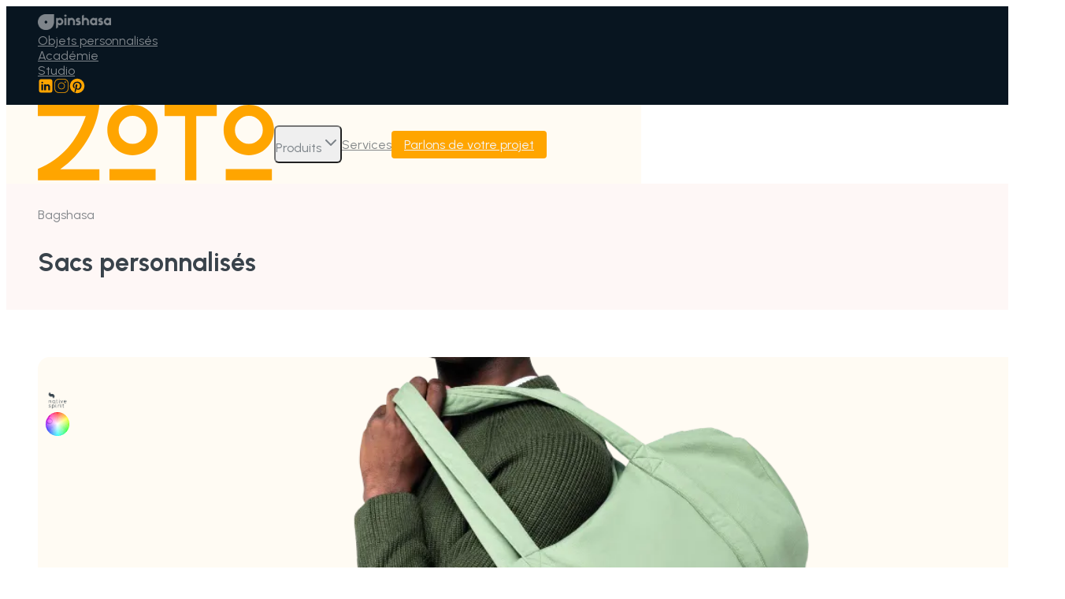

--- FILE ---
content_type: text/css; charset=utf-8
request_url: https://www.pinshasa.com/_static/reset.css?v=4f5a8e6
body_size: 387
content:
@layer reset{html{height:100%}#App{height:100%;display:flex;flex-direction:column}body{height:100%;-webkit-font-smoothing:antialiased;-moz-osx-font-smoothing:grayscale;margin:0}[data-node-id]:not([data-unset-toddle-styles],[data-node-type=text],noscript,br,script,style,math,math *,link,template,meta,title,base),[data-node-id]:not([data-unset-toddle-styles],noscript):before,[data-node-id]:not([data-unset-toddle-styles],noscript):after{display:flex;flex-direction:column;flex-grow:0;flex-shrink:0;position:relative;box-sizing:border-box;padding:0;margin:0;font-size:var(--text-base);font-family:var(--font-sans);font-weight:var(--font-weight-normal);background:transparent;color:inherit;border:none;box-shadow:none}[data-node-id]:not([data-unset-toddle-styles]):is(p,h1,h2,h3,h4,h5,h6,label,span,strong,b,i,address,caption,code,cite,dt,dd,em,figcaption,legend,blockquote,abbr,pre,bdo,bdi){display:inline-block;overflow-wrap:break-word;color:inherit}[data-node-id]:not([data-unset-toddle-styles]):is(input,button,textarea,select){outline:none}[data-node-id]:not([data-unset-toddle-styles]):is(a){color:inherit;text-decoration:none}[data-node-id]:not([data-unset-toddle-styles]):is(ul,ol,li){list-style:none}[data-node-id]:not([data-unset-toddle-styles]):is(span[data-node-type=text]){font:inherit;display:inline;flex-direction:column;flex-grow:0;flex-shrink:0;box-sizing:border-box}[popover]:not(:popover-open):not(dialog[open]){display:revert}}
/*# sourceMappingURL=reset.css.map */


--- FILE ---
content_type: text/css
request_url: https://www.pinshasa.com/.toddle/stylesheet/Category.css?v=4f5a8e6
body_size: 3662
content:

  

  
  

  
  
  
  
    


@layer base {
  
  body, :host {
    /* Color */
    --Dark: #081520;
--Dark-50: #08152080;
--Dark-80: #081520CC;
--Light: #F5F5F5;
--Light-50: #FAFAFA80;
--Light-80: #FAFAFACC;
--White: #FFFFFF;
--Sensei: #E73E2E;
--Sensei-5: #FEF7F6;
--Sensei-50: #E73E2E80;
--Sensei-75: #E73E2EBF;
--Sensei-hover: #74140B;
--Sensei-20: #E73E2E33;
--Sensei-15: #E73E2E26;
--Zoto: #FFA500;
--Zoto-5: #FFFBF3;
--Zoto-20: #FFA50033;
--Zoto-35: #FFA50059;
--Zoto-50: #FFA50080;
--Zoto-75: #FFA500BF;
--Zoto-90: #FFA500E6;
--Zoto-hover: #E59400;
--Dojo: #087E8B;
--Dojo-5: #F4F9FA;
--Dojo-20: #08708B33;
--Dojo-75: #087E8BBF;
--Dojo-hover: #06656F;
--Grey: #B3B3B3;
    /* Fonts */
    --font-urbanist: 'Urbanist',sans-serif;

    /* Font size */
    --font-size-xxs: 0.625rem;
--font-size-xs: 0.75rem;
--font-size-sm: 0.875rem;
--font-size-base: 1rem;
--font-size-lg: 1.125rem;
--font-size-xl: 1.25rem;
--font-size-2xl: 1.5rem;
--font-size-3xl: 1.875rem;
--font-size-4xl: 2.25rem;
--font-size-5xl: 3rem;
--font-size-95: 0.95rem;
--font-size-6xl: 3.5rem;
    /* Font weight */
    --font-weight-thin: 100;
--font-weight-lighter: 200;
--font-weight-light: 300;
--font-weight-regular: 400;
--font-weight-normal: 500;
--font-weight-bold: 700;
--font-weight-semi-bold: 600;
--font-weight-bolder: 800;
--font-weight-black: 900;
    /* Shadows */
    --shadow-sm:  0 1px 2px 0 rgba(0, 0, 0, 0.25);
--shadow-base:  0 1px 3px 0 rgba(0, 0, 0, 0.25), 0 1px 2px 0 rgba(0, 0, 0, 0.25);
--shadow-md:  0 4px 6px -1px rgba(0, 0, 0, 0.25), 0 2px 4px -1px rgba(0, 0, 0, 0.25);
--shadow-lg:  0 10px 15px -3px rgba(0, 0, 0, 0.25), 0 4px 6px -2px rgba(0, 0, 0, 0.25);
--shadow-xl: 0 20px 25px -5px rgba(0, 0, 0, 0.25), 0 10px 10px -5px rgba(0, 0, 0, 0.25);
--shadow-2xl:  0 25px 50px -12px rgba(0, 0, 0, 0.25);
    /* Border radius */
    
    /* Spacing */
    --20px: 20px;
--40px: 40px;
--100: 100%;
--full-height: 100vh;
--full-width: 100vw;
    /* Z-index */
    
  }
  @keyframes animation-spin {
    from {
      transform: rotate(0deg);
    }
    to {
      transform: rotate(360deg);
    }
  }
  @keyframes animation-fade-in {
    from {
      opacity:0;
    }
    to {
      opacity:1;
    }
  }
  @keyframes animation-fade-out {
    from {
      opacity:1;
    }
    to {
      opacity:0;
    }
  }
}


    .cHAswo {
      background-color:var(--White, #FFFFFF);
    }

    .dyRqpy {
      gap:60px;
      width:100%;
      min-height:var(--header-height);
      align-items:center;
      padding-top:20px;
      padding-left:40px;
      padding-right:40px;
      flex-direction:row;
      padding-bottom:20px;
      justify-content:start;
      background-color:var(--bg-color, #FEF7F6);
    }

    .feBDws {
      color:inherit;
      display:inline-block;
      font-size:var(--font-size-xl);
    }

    .cnDnkX {
      width:40%;
      height:60%;
      align-items:center;
      justify-content:center;
    }

    .czMidB {
      flex:1;
      align-items:start;
      justify-content:center;
    }

    .fmJBVX {
      gap:var(--gap);
      width:var(--usp-width);
      font-family:'Urbanist';
    }

    @media (max-width: 768px) {

    .fmJBVX {
      width:100%;
    }
    }

    .eoJGqN {
      color:inherit;
      font-size:var(--headline-size);
      max-width:100%;
      font-weight:var(--headline-weight);
    }

    .eoJGqN.light {
      color:var(--Light-80, #FAFAFACC);
    }

    .eoJGqN.sensei {
      color:var(--Sensei, #E73E2E);
    }

    .eoJGqN.zoto {
      color:var(--Zoto, #FFA500);
    }

    .eoJGqN.dojo {
      color:var(--Dojo, #087E8B);
    }

    .elzGGS {
      color:var(--Dark-50, #08152080);
      display:inline-block;
      font-size:1.3em;
      max-width:var(--subtitle-width);
      font-weight:var(--font-weight-normal);
    }

    .elzGGS.light {
      color:var(--Light-80, #FAFAFACC);
    }

    @media (max-width: 768px) {

    .elzGGS {
      max-width:75%;
    }
    }

    @media (max-width: 360px) {

    .elzGGS {
      max-width:100%;
    }
    }

    .frGgag {
      gap:12px;
      color:var(--Dark-80, #081520CC);
      align-items:center;
      flex-direction:row;
      justify-content:start;
    }

    .blPvti {
      color:var(--color-uppertitle, #08152080);
      display:inline-block;
      font-size:inherit;
      font-family:inherit;
      font-weight:inherit;
      padding-top:var(--conditional-padding);
      padding-bottom:var(--conditional-padding);
    }

    .cEVEKl {
      color:var(--Dark-80, #081520CC);
      display:inline-block;
      max-width:var(--conditional-text-width);
    }

    .cEVEKl.light {
      color:var(--Light-50, #FAFAFA80);
    }

    @media (max-width: 768px) {

    .cEVEKl {
      max-width:75%;
    }
    }

    @media (max-width: 360px) {

    .cEVEKl {
      max-width:100%;
    }
    }

    .bRTijD {
      gap:40px;
      flex-wrap:wrap;
      align-items:start;
      flex-direction:row;
      justify-content:start;
    }

    .cRVoWH {
      padding-top:60px;
      padding-left:40px;
      padding-right:40px;
      padding-bottom:60px;
    }

    .lSuNx {
      gap:20px;
      color:var(--Dark-80, #081520CC);
      width:100%;
      font-family:'Urbanist';
      margin-bottom:20px;
    }

    .ckAagX {
      width:100%;
      height:100%;
      align-items:start;
      padding-top:10px;
      padding-left:10px;
      padding-right:10px;
      padding-bottom:10px;
      justify-content:space-between;
    }

    .biHXv {
      width:30px;
      height:30px;
    }

    .epOdVR {
      align-items:center;
      flex-direction:row;
      justify-content:space-between;
    }

    .eWBKLs {
      width:100%;
      align-items:start;
      flex-direction:row;
      justify-content:space-between;
    }

    .dffpdq {
      gap:2px;
      display:flex;
      flex-direction:row;
    }

    .bhXuFh {
      color:var(--Dark-50, #08152080);
      display:inline-block;
    }

    .eXHSZx {
      width:25px;
      height:25px;
      align-items:center;
      border-radius:50px;
      justify-content:center;
      background-color:var(--Zoto-5, #FFFBF3);
    }

    .dyhoaa {
      font-size:inherit;
      text-align:center;
      font-family:inherit;
      font-weight:inherit;
    }

    .dmMyHS {
      width:100%;
      height:100%;
      display:flex;
      position:absolute;
      object-fit:cover;
      border-radius:15px;
      flex-direction:column;
    }

    .eaMUTe {
      height:var(--card-height);
    }

    .maqGs {
      width:100%;
      align-items:end;
      justify-content:center;
    }

    .bCXlYJ {
      color:var(--Dark-50, #08152080);
      font-size:var(--font-size-sm);
      font-family:inherit;
      font-weight:inherit;
    }

    .djKtTU {
      width:100%;
      height:100%;
      position:absolute;
      border-radius:15px;
      background-color:var(--Zoto-5, #FFFBF3);
    }

    .djKtTU:hover {
      box-shadow:0px 15px 100px 0px #2e2d0c1a;
    }

    .ezHbWL {
      color:inherit;
      font-size:1.125rem;
      font-weight:var(--font-weight-semi-bold);
    }

    .bLvRNd {
      width:30px;
      height:30px;
      position:absolute;
    }

    .crlobH {
      width:30px;
      height:30px;
      align-items:center;
      justify-content:center;
    }

    .bXKCFL {
      color:inherit;
      display:inline-block;
    }

    .euSEvG {
      gap:10px;
      align-items:center;
      flex-direction:row;
      justify-content:end;
    }

    .erAKzp {
      color:var(--Light-80, #FAFAFACC);
    }

    .erAKzp.sensei {
      color:var(--Sensei, #E73E2E);
    }

    .erAKzp.sensei:hover {
      color:var(--Sensei-hover, #74140B);
    }

    .erAKzp.zoto {
      color:var(--Zoto, #FFA500);
    }

    .erAKzp.zoto:hover {
      color:var(--Zoto-hover, #E59400);
    }

    .erAKzp.dojo {
      color:var(--Dojo, #087E8B);
    }

    .erAKzp.dojo:hover {
      color:var(--Dojo-hover, #06656F);
    }

    .erAKzp:hover {
      color:var(--Sensei, #E73E2E);
      cursor:pointer;
    }

    .cYATDz {
      top:0px;
      color:var(--Light-50, #FAFAFA80);
      width:var(--100);
      display:inline-block;
      z-index:99;
      position:sticky;
      font-family:'Urbanist';
    }

    .chrfPx {
      color:var(--Grey, #B3B3B3);
      width:fit-content;
      cursor:pointer;
      align-items:center;
      padding-top:8px;
      padding-left:0px;
      border-radius:6px;
      padding-right:0px;
      padding-bottom:8px;
      justify-content:center;
    }

    .chrfPx:hover {
      color:var(--Dark-50, #08152080);
    }

    @media (min-width: 768px) {

    .chrfPx {
      display:none;
    }
    }

    .colUSm {
      gap:32px;
      position:absolute;
      flex-wrap:wrap;
      align-items:start;
      padding-top:20px;
      padding-left:40px;
      padding-right:40px;
      flex-direction:row;
      padding-bottom:20px;
      justify-content:space-between;
      background-color:var(--Zoto-5, #FFFBF3);
    }

    @media (max-width: 768px) {

    .colUSm {
      display:none;
    }
    }

    .coWOAi {
      color:inherit;
    }

    .dwXXpQ {
      color:inherit;
      font-size:inherit;
      font-family:inherit;
      font-weight:var(--font-weight-semi-bold);
    }

    .eXRgxi {
      color:var(--Dark-50, #08152080);
    }

    .elsoFv {
      display:none;
      flex-wrap:wrap;
      padding-top:20px;
      padding-left:40px;
      padding-right:40px;
      padding-bottom:20px;
      background-color:var(--Zoto-5, #FFFBF3);
    }

    @media (max-width: 768px) {

    .elsoFv {
      gap:10px;
      display:flex;
      flex-wrap:wrap;
      padding-left:0px;
      padding-right:0px;
      flex-direction:row;
    }
    }

    .cmVDlO {
      color:var(--default-link-color, #2463ebff);
    }

    .doFZYg.rotate {
      rotate:z 180deg;
    }

    .eqxVnn {
      top:0px;
      width:100%;
      display:flex;
      z-index:99;
      position:sticky;
      padding-left:20px;
      padding-right:20px;
      flex-direction:column;
      background-color:var(--Light, #F5F5F5);
    }

    .eqxVnn.dark {
      background-color:var(--Dark, #081520);
    }

    .eqxVnn.light {
      background-color:var(--Light, #F5F5F5);
    }

    .eqxVnn.sensei {
      background-color:var(--Sensei-5, #FEF7F6);
    }

    .eqxVnn.zoto {
      background-color:var(--Zoto-5, #FFFBF3);
    }

    .eqxVnn.dojo {
      background-color:var(--Dojo-5, #F4F9FA);
    }

    @media (min-width: 768px) {

    .eqxVnn {
      align-items:center;
      padding-left:40px;
      padding-right:40px;
      flex-direction:row;
      justify-content:space-between;
    }
    }

    @media (max-width: 768px) {

    .eqxVnn.menuOpen {
      height:100vh;
    }
    }

    .zrjRa {
      gap:10px;
      color:var(--Dark-80, #081520CC);
      min-width:45%;
      align-items:center;
      padding-top:8px;
      padding-left:8px;
      border-radius:7px;
      padding-right:8px;
      flex-direction:row;
      padding-bottom:8px;
      justify-content:start;
    }

    .zrjRa:hover {
      background-color:var(--Zoto-20, #FFA50033);
    }

    .bnlImm {
      width:25px;
      height:100%;
    }

    .fzctDD {
      display:flex;
      font-size:var(--font-size-95);
      align-items:start;
      font-family:'Urbanist';
      font-weight:var(--font-weight-regular);
      flex-direction:column;
      justify-content:center;
    }

    .bdpUyJ {
      color:var(--Dark-50, #08152080);
      font-size:var(--font-size-base);
    }

    .bdpUyJ:hover {
      color:var(--Sensei, #E73E2E);
      align-items:start;
      justify-content:start;
    }

    .bdpUyJ.zoto:hover {
      color:var(--Zoto, #FFA500);
    }

    .bdpUyJ.dojo:hover {
      color:var(--Dojo, #087E8B);
    }

    .bdpUyJ.bg-dark {
      color:var(--Light-50, #FAFAFA80);
    }

    .bdpUyJ.bg-dark:hover {
      color:var(--Light-80, #FAFAFACC);
    }

    .bdpUyJ.bg-dark:active {
      color:var(--Light-80, #FAFAFACC);
    }

    .bdpUyJ.is-title {
      color:var(--Light-80, #FAFAFACC);
      font-size:var(--font-size-lg);
      align-items:start;
      font-weight:var(--font-weight-semi-bold);
      justify-content:start;
    }

    .bdpUyJ.is-title:hover {
      color:var(--Light-50, #FAFAFA80);
      font-size:var(--font-size-lg);
      font-weight:var(--font-weight-semi-bold);
    }

    @media (max-width: 768px) {

    .bdpUyJ {
      font-size:var(--font-size-lg);
      padding-top:12px;
      padding-bottom:12px;
    }
    }

    .beHgXc {
      gap:8px;
      color:var(--Dark-50, #08152080);
      cursor:pointer;
      font-size:var(--font-size-base);
      align-items:center;
      font-family:'Urbanist';
      font-weight:var(--font-weight-normal);
      padding-top:8px;
      padding-left:0px;
      border-radius:6px;
      padding-right:0px;
      flex-direction:row;
      padding-bottom:8px;
      justify-content:start;
    }

    .beHgXc:hover {
      color:var(--Zoto, #FFA500);
      cursor:pointer;
    }

    .cYHB {
      max-width:fit-content;
      max-height:fit-content;
      align-items:start;
      font-family:'Urbanist';
      justify-content:start;
    }

    .foYoJI {
      gap:8px;
      color:var(--Light, #F5F5F5);
      width:fit-content;
      cursor:pointer;
      align-items:center;
      padding-top:8px;
      padding-left:16px;
      border-radius:4px;
      padding-right:16px;
      flex-direction:row;
      padding-bottom:8px;
      justify-content:start;
      background-color:var(--Sensei, #E73E2E);
    }

    .foYoJI.sensei {
      color:var(--Light, #F5F5F5);
      align-items:start;
      font-family:'Urbanist';
      justify-content:start;
      background-color:var(--Sensei, #E73E2E);
    }

    .foYoJI.sensei:hover {
      background-color:var(--Sensei-hover, #74140B);
    }

    .foYoJI.zoto {
      background-color:var(--Zoto, #FFA500);
    }

    .foYoJI.zoto:hover {
      background-color:var(--Zoto-hover, #E59400);
    }

    .foYoJI.dojo {
      background-color:var(--Dojo, #087E8B);
    }

    .foYoJI.dojo:hover {
      background-color:var(--Dojo-hover, #06656F);
    }

    .foYoJI.big {
      height:38px;
      font-size:var(--font-size-base);
      align-items:center;
      font-weight:var(--font-weight-normal);
      justify-content:center;
    }

    .foYoJI:hover {
      background-color:var(--Sensei-hover, #74140B);
    }

    .foYoJI.sensei-light {
      color:var(--Sensei, #E73E2E);
      align-items:start;
      justify-content:start;
      background-color:var(--Sensei-5, #FEF7F6);
    }

    .foYoJI.sensei-light:hover {
      color:var(--Sensei-5, #FEF7F6);
      background-color:var(--Sensei, #E73E2E);
    }

    .foYoJI.zoto-light {
      color:var(--Zoto, #FFA500);
      background-color:var(--Zoto-5, #FFFBF3);
    }

    .foYoJI.zoto-light:hover {
      color:var(--Zoto-5, #FFFBF3);
      background-color:var(--Zoto, #FFA500);
    }

    .foYoJI.dojo-light {
      color:var(--Dojo, #087E8B);
      background-color:var(--Dojo-5, #F4F9FA);
    }

    .foYoJI.dojo-light:hover {
      color:var(--Dojo-5, #F4F9FA);
      outline-color:var(--Dojo-5, #F4F9FA);
      outline-style:solid;
      outline-width:1px;
      background-color:var(--Dojo, #087E8B);
    }

    .foYoJI.full-width {
      width:100%;
      align-items:center;
      justify-content:center;
    }

    .foYoJI.sm {
      font-size:var(--font-size-sm);
    }

    .foYoJI.naked {
      color:var(--naked-color, #087E8B);
      padding-top:0px;
      padding-left:0px;
      padding-right:0px;
      padding-bottom:0px;
      background-color:transparent;
    }

    .foYoJI.naked:hover {
      color:var(--naked-color, #E73E2E);
      opacity:0.75;
      padding-top:0px;
      padding-left:0px;
      padding-right:0px;
      padding-bottom:0px;
      background-color:transparent;
    }

    .foYoJI.label {
      color:var(--Dark-80, #081520CC);
      font-size:var(--font-size-xs);
      padding-top:2px;
      border-radius:16px;
      padding-bottom:2px;
      background-color:var(--Zoto-20, #FFA50033);
    }

    .foYoJI.strokes {
      color:var(--naked-color, #E73E2E);
      outline-color:var(--naked-color, #E73E2E);
      outline-style:solid;
      outline-width:1px;
      background-color:transparent;
    }

    .foYoJI.strokes:hover {
      color:var(--Light, #F5F5F5);
      background-color:var(--naked-color, #E73E2E);
    }

    .bQxuX {
      gap:8px;
      color:var(--Light, #F5F5F5);
      width:fit-content;
      cursor:pointer;
      align-items:center;
      padding-top:8px;
      padding-left:16px;
      border-radius:4px;
      padding-right:16px;
      flex-direction:row;
      padding-bottom:8px;
      justify-content:start;
      background-color:var(--Sensei, #E73E2E);
    }

    .bQxuX.sensei {
      color:var(--Light, #F5F5F5);
      align-items:start;
      font-family:'Urbanist';
      justify-content:start;
      background-color:var(--Sensei, #E73E2E);
    }

    .bQxuX.sensei:hover {
      background-color:var(--Sensei-hover, #74140B);
    }

    .bQxuX.zoto {
      background-color:var(--Zoto, #FFA500);
    }

    .bQxuX.zoto:hover {
      background-color:var(--Zoto-hover, #E59400);
    }

    .bQxuX.dojo {
      background-color:var(--Dojo, #087E8B);
    }

    .bQxuX.dojo:hover {
      background-color:var(--Dojo-hover, #06656F);
    }

    .bQxuX.big {
      height:38px;
      font-size:var(--font-size-base);
      align-items:center;
      font-weight:var(--font-weight-normal);
      justify-content:center;
    }

    .bQxuX:hover {
      background-color:var(--Sensei-hover, #74140B);
    }

    .bQxuX.sensei-light {
      color:var(--Sensei, #E73E2E);
      align-items:start;
      justify-content:start;
      background-color:var(--Sensei-5, #FEF7F6);
    }

    .bQxuX.sensei-light:hover {
      color:var(--Sensei-5, #FEF7F6);
      background-color:var(--Sensei, #E73E2E);
    }

    .bQxuX.zoto-light {
      color:var(--Zoto, #FFA500);
      background-color:var(--Zoto-5, #FFFBF3);
    }

    .bQxuX.zoto-light:hover {
      color:var(--Zoto-5, #FFFBF3);
      background-color:var(--Zoto, #FFA500);
    }

    .bQxuX.dojo-light {
      color:var(--Dojo, #087E8B);
      background-color:var(--Dojo-5, #F4F9FA);
    }

    .bQxuX.dojo-light:hover {
      color:var(--Dojo-5, #F4F9FA);
      outline-color:var(--Dojo-5, #F4F9FA);
      outline-style:solid;
      outline-width:1px;
      background-color:var(--Dojo, #087E8B);
    }

    .bQxuX.full-width {
      width:100%;
      align-items:center;
      justify-content:center;
    }

    .bQxuX.sm {
      font-size:var(--font-size-sm);
    }

    .bQxuX.naked {
      color:var(--naked-color, #087E8B);
      padding-top:0px;
      padding-left:0px;
      padding-right:0px;
      padding-bottom:0px;
      background-color:transparent;
    }

    .bQxuX.naked:hover {
      color:var(--naked-color, #E73E2E);
      opacity:0.75;
      padding-top:0px;
      padding-left:0px;
      padding-right:0px;
      padding-bottom:0px;
      background-color:transparent;
    }

    .bQxuX.label {
      color:var(--Dark-80, #081520CC);
      font-size:var(--font-size-xs);
      padding-top:2px;
      border-radius:16px;
      padding-bottom:2px;
      background-color:var(--Zoto-20, #FFA50033);
    }

    .bQxuX.label:hover {
      background-color:var(--naked-color, #FFA500);
    }

    .bQxuX.strokes {
      color:var(--naked-color, #087E8B);
      padding-top:8px;
      padding-left:16px;
      outline-color:var(--naked-color, #087E8B);
      outline-style:solid;
      outline-width:1px;
      padding-right:16px;
      padding-bottom:8px;
      background-color:transparent;
    }

    .bQxuX.strokes:hover {
      color:var(--Light, #F5F5F5);
      padding-top:8px;
      padding-left:16px;
      padding-right:16px;
      padding-bottom:8px;
      background-color:var(--naked-color, #087E8B);
    }

    .bQxuX.light {
      color:var(--naked-color, #F5F5F5);
    }

    .bQxuX.light:hover {
      outline-color:var(--naked-color, #F5F5F5);
      outline-style:solid;
      outline-width:1px;
      background-color:transparent;
    }

    .ezzebq {
      flex:1;
      width:100%;
      display:none;
      padding-top:10px;
      padding-left:20px;
      padding-right:20px;
      padding-bottom:10px;
    }

    @media (min-width: 768px) {

    .ezzebq {
      gap:40px;
      display:flex;
      align-items:center;
      padding-left:0px;
      padding-right:0px;
      flex-direction:row;
      justify-content:end;
    }
    }

    @media (max-width: 768px) {

    .ezzebq.menuOpen {
      display:flex;
      translate:0;
      padding-left:0px;
      padding-right:0px;
      flex-direction:column;
    }
    }

    .dyfcbF {
      gap:10px;
      color:var(--Dark-80, #081520CC);
      min-width:17%;
      align-items:center;
      padding-top:8px;
      padding-left:8px;
      border-radius:7px;
      padding-right:8px;
      flex-direction:row;
      padding-bottom:8px;
      justify-content:start;
    }

    .dyfcbF:hover {
      background-color:var(--Zoto-20, #FFA50033);
    }

    .BPejY {
      width:100%;
      align-items:center;
      flex-direction:row;
      justify-content:space-between;
    }

    @media (min-width: 768px) {

    .BPejY {
      width:fit-content;
    }
    }

    .cMkPqI {
      color:var(--Zoto, #FFA500);
      height:1.6em;
    }

    .cMkPqI:hover {
      color:var(--Zoto-hover, #E59400);
    }

    .dupzrz {
      gap:20px;
      color:var(--Light-50, #FAFAFA80);
      width:100%;
      font-family:'Urbanist';
      padding-top:60px;
      padding-left:40px;
      padding-right:40px;
      padding-bottom:60px;
      background-color:var(--Dark, #081520);
    }

    .kjkGu {
      width:500px;
      max-width:50%;
    }

    .XRAFw {
      width:fit-content;
      display:none;
      padding-bottom:40px;
    }

    .duHZGe {
      color:var(--Sensei, #E73E2E);
      font-size:inherit;
      font-family:inherit;
      font-weight:inherit;
    }

    .eTqxny {
      color:var(--Light-80, #FAFAFACC);
      font-size:var(--font-size-95);
      font-weight:var(--font-weight-semi-bold);
    }

    .fzlJxb {
      gap:5px;
    }

    .keIzb {
      font-size:var(--font-size-sm);
      font-family:inherit;
      font-weight:900;
    }

    .bNfvIp {
      gap:10px;
      width:fit-content;
      padding-top:0px;
      flex-direction:column;
      padding-bottom:40px;
    }

    .bXDqrG {
      gap:5px;
      align-items:center;
      flex-direction:row;
      justify-content:center;
    }

    .bIEpsi {
      gap:160px;
      align-items:start;
      flex-direction:row;
      justify-content:space-between;
    }

    @media (max-width: 991px) {

    .bIEpsi {
      gap:40px;
      flex-direction:column;
    }
    }

    .eyVPLS {
      font-size:inherit;
      font-family:inherit;
      font-weight:inherit;
    }

    .emWGuq {
      color:inherit;
      display:flex;
      font-size:var(--font-size-xs);
      flex-direction:column;
    }

    .JqNZJ {
      gap:16px;
      width:fit-content;
      max-width:30%;
      object-fit:contain;
    }

    @media (max-width: 991px) {

    .JqNZJ {
      max-width:90%;
    }
    }

    .CZfKP {
      gap:120px;
      flex-wrap:wrap;
      align-items:start;
      flex-direction:row;
      justify-content:end;
    }

    @media (max-width: 768px) {

    .CZfKP {
      width:100%;
      align-items:start;
      flex-direction:row;
      justify-content:space-between;
    }
    }

    @media (max-width: 360px) {

    .CZfKP {
      gap:20px;
      flex-direction:column;
    }
    }

    .dPzKIN {
      width:fit-content;
    }

    .dPzKIN:hover {
      opacity:0.5;
    }

    .dToBjA {
      color:var(--Light-80, #FAFAFACC);
    }

    .cKvrgS {
      height:1px;
      background-color:var(--Light-50, #FAFAFA80);
    }

    .cVWaPg {
      color:inherit;
      width:fit-content;
      display:inline-block;
      font-size:var(--font-size-95);
      white-space:normal;
    }

    .dONNHi {
      gap:20px;
      display:flex;
      padding-top:e;
      flex-direction:column;
      padding-bottom:e;
    }

    .zVysI {
      gap:15px;
      align-items:start;
      flex-direction:row;
      justify-content:space-between;
    }

    @media (max-width: 650px) {

    .zVysI {
      gap:40px;
      align-items:center;
      flex-direction:column;
      justify-content:start;
    }
    }

    .JvZIa {
      display:none;
    }

    .cPgouU {
      color:var(--Light-80, #FAFAFACC);
      width:fit-content;
      font-size:var(--font-size-base);
      font-weight:var(--font-weight-semi-bold);
    }

    .ciRsch {
      gap:40px;
      width:20%;
      flex-grow:1;
      max-width:300px;
      min-width:250px;
      flex-direction:row;
    }

    .ciDKZx {
      width:100%;
      z-index:99;
      align-items:center;
      padding-top:10px;
      padding-left:40px;
      padding-right:40px;
      flex-direction:row;
      padding-bottom:10px;
      justify-content:space-between;
      background-color:var(--Dark, #081520);
    }

    @media (max-width: 768px) {

    .ciDKZx {
      align-items:start;
      padding-left:20px;
      padding-right:20px;
      flex-direction:row;
      justify-content:space-between;
    }
    }

    .busUTj {
      height:20px;
      opacity:0.5;
      object-fit:contain;
      padding-right:0px;
    }

    .busUTj:hover {
      cursor:pointer;
      opacity:1;
    }

    .bDUoHh {
      gap:20px;
      align-items:start;
      flex-direction:row;
      justify-content:space-between;
    }

    @media (max-width: 850px) {

    .bDUoHh {
      flex:1;
      flex-direction:column;
    }
    }

    .cxuity {
      width:fit-content;
      align-items:end;
      justify-content:start;
    }

    @media (max-width: 850px) {

    .cxuity {
      align-items:center;
      justify-content:center;
    }
    }

    .dPQEm {
      gap:40px;
      align-items:center;
      flex-direction:row;
      justify-content:start;
    }

    @media (max-width: 850px) {

    .dPQEm {
      width:100%;
      display:none;
    }
    }

    @media (max-width: 850px) {

    .dPQEm.menuOpen {
      gap:10px;
      display:flex;
      align-items:start;
      flex-direction:column;
      justify-content:start;
    }
    }

    .fEGzLw {
      color:var(--Light-50, #FAFAFA80);
      width:fit-content;
      cursor:pointer;
      align-items:center;
      border-radius:6px;
      justify-content:center;
    }

    .fEGzLw:hover {
      color:var(--Light-50, #FAFAFA80);
    }

    @media (min-width: 850px) {

    .fEGzLw {
      display:none;
    }
    }

    .fGKPmW {
      gap:20px;
      align-items:center;
      flex-direction:row;
      justify-content:start;
    }

--- FILE ---
content_type: image/svg+xml
request_url: https://www.pinshasa.com/cdn-cgi/imagedelivery/ZIty0Vhmkm0nD-fBKJrTZQ/pinshasa:ColorWheel.svg/public
body_size: 9548
content:
<?xml version="1.0" encoding="utf-8"?>
<svg xmlns="http://www.w3.org/2000/svg" height="1000" viewBox="0 0 264.58333 264.58334" width="1000">
  <defs>
    <linearGradient id="a">
      <stop offset="0" stop-color="#ffffff"/>
      <stop offset="1" stop-color="#ffffff" stop-opacity="0"/>
    </linearGradient>
    <radialGradient cx="132.29167" cy="164.70831" fx="132.29167" fy="164.70831" gradientTransform="translate(-1.9130469e-6,5.4753647e-6)" gradientUnits="userSpaceOnUse" href="#a" id="b" r="132.29167"/>
  </defs>
  <g transform="translate(0,-32.41665)">
    <path d="m 131.13722,32.421679 a 132.29167,132.29167 0 0 1 2.53979,0.0022 l -1.38534,132.284415 z" fill="#ff0000"/>
    <path d="m 133.44612,32.421694 a 132.29167,132.29167 0 0 1 2.53935,0.04654 l -3.6938,132.240095 z" fill="#ff0400"/>
    <path d="m 135.75466,32.461989 a 132.29167,132.29167 0 0 1 2.53815,0.09085 l -6.00114,132.155489 z" fill="#ff0900"/>
    <path d="m 138.06215,32.542569 a 132.29167,132.29167 0 0 1 2.53618,0.135135 l -8.30666,132.030626 z" fill="#ff0d00"/>
    <path d="m 140.36788,32.663407 a 132.29167,132.29167 0 0 1 2.53344,0.179377 L 132.29167,164.70833 Z" fill="#ff1100"/>
    <path d="m 142.67116,32.824468 a 132.29167,132.29167 0 0 1 2.52991,0.223563 l -12.9094,131.660299 z" fill="#ff1500"/>
    <path d="m 144.97127,33.025701 a 132.29167,132.29167 0 0 1 2.52563,0.267683 L 132.29167,164.70833 Z" fill="#ff1a00"/>
    <path d="m 147.26752,33.267047 a 132.29167,132.29167 0 0 1 2.52057,0.31172 L 132.29167,164.70833 Z" fill="#ff1e00"/>
    <path d="m 149.5592,33.548431 a 132.29167,132.29167 0 0 1 2.51475,0.355663 L 132.29167,164.70833 Z" fill="#ff2200"/>
    <path d="m 151.84563,33.869767 a 132.29167,132.29167 0 0 1 2.50816,0.399497 L 132.29167,164.70833 Z" fill="#ff2600"/>
    <path d="m 154.1261,34.230958 a 132.29167,132.29167 0 0 1 2.50081,0.44321 L 132.29167,164.70833 Z" fill="#ff2b00"/>
    <path d="m 156.39992,34.631894 a 132.29167,132.29167 0 0 1 2.49269,0.486788 L 132.29167,164.70833 Z" fill="#ff2f00"/>
    <path d="m 158.66638,35.07245 a 132.29167,132.29167 0 0 1 2.48383,0.530219 L 132.29167,164.70833 Z" fill="#ff3300"/>
    <path d="m 160.92483,35.552496 a 132.29167,132.29167 0 0 1 2.47419,0.573488 L 132.29167,164.70833 Z" fill="#ff3700"/>
    <path d="m 163.17455,36.071885 a 132.29167,132.29167 0 0 1 2.4638,0.616581 L 132.29167,164.70833 Z" fill="#ff3c00"/>
    <path d="m 165.41486,36.630458 a 132.29167,132.29167 0 0 1 2.45266,0.659483 L 132.29167,164.70833 Z" fill="#ff4000"/>
    <path d="m 167.64508,37.228044 a 132.29167,132.29167 0 0 1 2.44078,0.702187 L 132.29167,164.70833 Z" fill="none"/>
    <path d="m 167.64508,37.228044 a 132.29167,132.29167 0 0 1 2.44078,0.702187 L 132.29167,164.70833 Z" fill="#ff4400"/>
    <path d="m 169.86454,37.864462 a 132.29167,132.29167 0 0 1 2.42815,0.744678 l -40.00102,126.09919 z" fill="#ff4800"/>
    <path d="m 172.07254,38.539518 a 132.29167,132.29167 0 0 1 2.41479,0.786942 l -42.19566,125.38187 z" fill="#ff4d00"/>
    <path d="m 174.26844,39.253007 a 132.29167,132.29167 0 0 1 2.40068,0.828965 L 132.29167,164.70833 Z" fill="#ff5100"/>
    <path d="m 176.45154,40.00471 a 132.29167,132.29167 0 0 1 2.38585,0.870737 L 132.29167,164.70833 Z" fill="#ff5500"/>
    <path d="m 178.62119,40.7944 a 132.29167,132.29167 0 0 1 2.37029,0.912243 L 132.29167,164.70833 Z" fill="#ff5900"/>
    <path d="m 180.77674,41.621834 a 132.29167,132.29167 0 0 1 2.354,0.953472 L 132.29167,164.70833 Z" fill="#ff5e00"/>
    <path d="m 182.91751,42.486762 a 132.29167,132.29167 0 0 1 2.33701,0.99441 L 132.29167,164.70833 Z" fill="#ff6200"/>
    <path d="m 185.04286,43.38892 a 132.29167,132.29167 0 0 1 2.3193,1.035045 L 132.29167,164.70833 Z" fill="#ff6600"/>
    <path d="m 187.15213,44.328028 a 132.29167,132.29167 0 0 1 2.30089,1.075369 L 132.29167,164.70833 Z" fill="#ff6a00"/>
    <path d="m 189.2447,45.30381 a 132.29167,132.29167 0 0 1 2.28177,1.115362 l -59.2348,118.289158 z" fill="#ff6f00"/>
    <path d="m 191.31992,46.315964 a 132.29167,132.29167 0 0 1 2.26196,1.155014 L 132.29167,164.70833 Z" fill="#ff7300"/>
    <path d="m 193.37716,47.364181 a 132.29167,132.29167 0 0 1 2.24145,1.194309 l -63.32694,116.14984 z" fill="#ff7700"/>
    <path d="m 195.4158,48.448142 a 132.29167,132.29167 0 0 1 2.22026,1.233246 L 132.29167,164.70833 Z" fill="#ff7b00"/>
    <path d="m 197.43521,49.567518 a 132.29167,132.29167 0 0 1 2.1984,1.271806 L 132.29167,164.70833 Z" fill="#ff8000"/>
    <path d="m 199.43477,50.721966 a 132.29167,132.29167 0 0 1 2.17587,1.309981 L 132.29167,164.70833 Z" fill="#ff8400"/>
    <path d="m 201.41388,51.911136 a 132.29167,132.29167 0 0 1 2.15268,1.347755 L 132.29167,164.70833 Z" fill="#ff8800"/>
    <path d="m 203.37194,53.134665 a 132.29167,132.29167 0 0 1 2.12882,1.385119 L 132.29167,164.70833 Z" fill="#ff8c00"/>
    <path d="m 205.30834,54.39218 a 132.29167,132.29167 0 0 1 2.10433,1.422062 l -75.121,108.894088 z" fill="#ff9100"/>
    <path d="m 207.2225,55.683299 a 132.29167,132.29167 0 0 1 2.07919,1.458571 l -77.01002,107.56646 z" fill="#ff9500"/>
    <path d="m 209.11384,57.007628 a 132.29167,132.29167 0 0 1 2.05342,1.494635 L 132.29167,164.70833 Z" fill="#ff9900"/>
    <path d="m 210.98178,58.364764 a 132.29167,132.29167 0 0 1 2.02702,1.530244 L 132.29167,164.70833 Z" fill="#ff9d00"/>
    <path d="m 212.82573,59.754285 a 132.29167,132.29167 0 0 1 2.00002,1.565396 L 132.29167,164.70833 Z" fill="#ffa200"/>
    <path d="m 214.64517,61.175783 a 132.29167,132.29167 0 0 1 1.97239,1.600063 L 132.29167,164.70833 Z" fill="#ffa600"/>
    <path d="m 216.43952,62.628819 a 132.29167,132.29167 0 0 1 1.94417,1.634242 L 132.29167,164.70833 Z" fill="#ffaa00"/>
    <path d="m 218.20824,64.112949 a 132.29167,132.29167 0 0 1 1.91534,1.667915 l -87.83191,98.927466 z" fill="#ffae00"/>
    <path d="m 219.95078,65.627722 a 132.29167,132.29167 0 0 1 1.88594,1.701088 l -89.54505,97.37952 z" fill="#ffb300"/>
    <path d="m 221.66663,67.172676 a 132.29167,132.29167 0 0 1 1.85596,1.733743 l -91.23092,95.801911 z" fill="#ffb700"/>
    <path d="m 223.35525,68.74734 a 132.29167,132.29167 0 0 1 1.82542,1.76587 l -92.889,94.19512 z" fill="#ffbb00"/>
    <path d="m 223.35525,68.74734 a 132.29167,132.29167 0 0 1 1.82542,1.76587 l -92.889,94.19512 z" fill="#ffbb00"/>
    <path d="m 225.01613,70.351234 a 132.29167,132.29167 0 0 1 1.79433,1.797459 l -94.51879,92.559637 z" fill="#ffbf00"/>
    <path d="m 226.64877,71.983871 a 132.29167,132.29167 0 0 1 1.76268,1.828501 l -96.11978,90.895958 z" fill="#ffc400"/>
    <path d="m 228.25266,73.644752 a 132.29167,132.29167 0 0 1 1.7305,1.858986 l -97.69149,89.204592 z" fill="#ffc800"/>
    <path d="m 229.82733,75.333373 a 132.29167,132.29167 0 0 1 1.69779,1.888903 l -99.23345,87.486054 z" fill="#ffcc00"/>
    <path d="m 231.37228,77.049218 a 132.29167,132.29167 0 0 1 1.66457,1.918246 L 132.29167,164.70833 Z" fill="#ffd000"/>
    <path d="m 232.88705,78.791764 a 132.29167,132.29167 0 0 1 1.63084,1.947005 L 132.29167,164.70833 Z" fill="#ffd500"/>
    <path d="m 234.37118,80.560482 a 132.29167,132.29167 0 0 1 1.59661,1.975171 L 132.29167,164.70833 Z" fill="#ffd900"/>
    <path d="m 235.82421,82.354822 a 132.29167,132.29167 0 0 1 1.5619,2.002745 L 132.29167,164.70833 Z" fill="#ffdd00"/>
    <path d="m 237.24571,84.174257 a 132.29167,132.29167 0 0 1 1.52671,2.029699 L 132.29167,164.70833 Z" fill="#ffe100"/>
    <path d="m 238.63524,86.018224 a 132.29167,132.29167 0 0 1 1.49105,2.056035 L 132.29167,164.70833 Z" fill="#ffe600"/>
    <path d="m 239.99237,87.886161 a 132.29167,132.29167 0 0 1 1.45494,2.081733 L 132.29167,164.70833 Z" fill="#ffea00"/>
    <path d="m 241.3167,89.777499 a 132.29167,132.29167 0 0 1 1.41839,2.106808 L 132.29167,164.70833 Z" fill="#ffee00"/>
    <path d="m 242.60782,91.691661 a 132.29167,132.29167 0 0 1 1.3814,2.131241 L 132.29167,164.70833 Z" fill="#fff200"/>
    <path d="m 243.86534,93.628065 a 132.29167,132.29167 0 0 1 1.34399,2.155026 L 132.29167,164.70833 Z" fill="#fff700"/>
    <path d="m 245.08886,95.58612 a 132.29167,132.29167 0 0 1 1.30619,2.178154 L 132.29167,164.70833 Z" fill="#fffb00"/>
    <path d="m 246.27803,97.565231 a 132.29167,132.29167 0 0 1 1.26797,2.200618 L 132.29167,164.70833 Z" fill="#ffff00"/>
    <path d="m 247.43248,99.564795 a 132.29167,132.29167 0 0 1 1.22937,2.222415 l -116.37018,62.92112 z" fill="#fbff00"/>
    <path d="m 248.55186,101.5842 a 132.29167,132.29167 0 0 1 1.19039,2.24353 l -117.45058,60.8806 z" fill="#f7ff00"/>
    <path d="m 249.63582,103.62284 a 132.29167,132.29167 0 0 1 1.15106,2.26396 l -118.49521,58.82153 z" fill="#f2ff00"/>
    <path d="m 250.68404,105.68008 a 132.29167,132.29167 0 0 1 1.11137,2.28371 l -119.50374,56.74454 z" fill="#eeff00"/>
    <path d="m 251.69619,107.75529 a 132.29167,132.29167 0 0 1 1.07135,2.30277 l -120.47587,54.65027 z" fill="#eaff00"/>
    <path d="m 252.67197,109.84786 a 132.29167,132.29167 0 0 1 1.031,2.32111 l -121.4113,52.53936 z" fill="#e6ff00"/>
    <path d="m 253.61108,111.95714 a 132.29167,132.29167 0 0 1 0.99033,2.33876 l -122.30974,50.41243 z" fill="#e1ff00"/>
    <path d="m 254.51324,114.08249 a 132.29167,132.29167 0 0 1 0.94936,2.35567 l -123.17093,48.27017 z" fill="#ddff00"/>
    <path d="m 255.37817,116.22327 a 132.29167,132.29167 0 0 1 0.9081,2.37187 l -123.9946,46.11319 z" fill="#d9ff00"/>
    <path d="m 256.2056,118.37881 a 132.29167,132.29167 0 0 1 0.86657,2.38736 l -124.7805,43.94216 z" fill="#d5ff00"/>
    <path d="m 256.99529,120.54846 a 132.29167,132.29167 0 0 1 0.82477,2.40213 l -125.52839,41.75774 z" fill="#d0ff00"/>
    <path d="m 257.74699,122.73157 a 132.29167,132.29167 0 0 1 0.78273,2.41615 l -126.23805,39.56061 z" fill="#ccff00"/>
    <path d="m 258.46048,124.92746 a 132.29167,132.29167 0 0 1 0.74044,2.42944 l -126.90925,37.35143 z" fill="#c8ff00"/>
    <path d="m 259.13554,127.13547 a 132.29167,132.29167 0 0 1 0.69792,2.442 l -127.54179,35.13086 z" fill="#c4ff00"/>
    <path d="m 259.77196,129.35492 a 132.29167,132.29167 0 0 1 0.6552,2.45381 l -128.13549,32.8996 z" fill="#bfff00"/>
    <path d="m 260.36954,131.58514 a 132.29167,132.29167 0 0 1 0.61228,2.46487 l -128.69015,30.65832 z" fill="#bbff00"/>
    <path d="m 260.92812,133.82546 a 132.29167,132.29167 0 0 1 0.56916,2.47518 l -129.20561,28.40769 z" fill="#b7ff00"/>
    <path d="m 261.4475,136.07518 a 132.29167,132.29167 0 0 1 0.52588,2.48473 l -129.68171,26.14842 z" fill="#b3ff00"/>
    <path d="m 261.92755,138.33361 a 132.29167,132.29167 0 0 1 0.48244,2.49354 l -130.11832,23.88118 z" fill="#aeff00"/>
    <path d="m 262.36811,140.60008 a 132.29167,132.29167 0 0 1 0.43884,2.50159 l -130.51528,21.60666 z" fill="#aaff00"/>
    <path d="m 262.76904,142.8739 a 132.29167,132.29167 0 0 1 0.39512,2.50887 l -130.87249,19.32556 z" fill="#a6ff00"/>
    <path d="m 263.13023,145.15437 a 132.29167,132.29167 0 0 1 0.35128,2.51537 l -131.18984,17.03859 z" fill="#a2ff00"/>
    <path d="m 263.45157,147.4408 a 132.29167,132.29167 0 0 1 0.30732,2.52111 l -131.46722,14.74642 z" fill="#9eff00"/>
    <path d="m 263.73295,149.73249 a 132.29167,132.29167 0 0 1 0.26328,2.52609 l -131.70456,12.44975 z" fill="#99ff00"/>
    <path d="m 263.9743,152.02873 a 132.29167,132.29167 0 0 1 0.21915,2.53031 l -131.90178,10.14929 z" fill="#95ff00"/>
    <path d="m 264.17553,154.32884 a 132.29167,132.29167 0 0 1 0.17496,2.53375 l -132.05882,7.84574 z" fill="#91ff00"/>
    <path d="m 264.33659,156.63212 a 132.29167,132.29167 0 0 1 0.13071,2.53641 l -132.17563,5.5398 z" fill="#8cff00"/>
    <path d="m 264.45743,158.93785 a 132.29167,132.29167 0 0 1 0.0864,2.5383 l -132.25218,3.23218 z" fill="#88ff00"/>
    <path d="m 264.53801,161.24534 a 132.29167,132.29167 0 0 1 0.0421,2.53943 l -132.28845,0.92356 z" fill="#84ff00"/>
    <path d="m 264.57831,163.55389 a 132.29167,132.29167 0 0 1 -0.002,2.53977 l -132.28442,-1.38533 z" fill="#80ff00"/>
    <path d="m 264.57831,165.86278 a 132.29167,132.29167 0 0 1 -0.0465,2.53935 l -132.24009,-3.6938 z" fill="#7bff00"/>
    <path d="m 264.53801,168.17132 a 132.29167,132.29167 0 0 1 -0.0908,2.53815 l -132.15549,-6.00114 z" fill="#77ff00"/>
    <path d="m 264.45743,170.47881 a 132.29167,132.29167 0 0 1 -0.13513,2.53618 l -132.03063,-8.30666 z" fill="#73ff00"/>
    <path d="m 264.33659,172.78454 a 132.29167,132.29167 0 0 1 -0.17937,2.53344 L 132.29167,164.70833 Z" fill="#6fff00"/>
    <path d="m 264.17553,175.08781 a 132.29167,132.29167 0 0 1 -0.22356,2.52992 l -131.6603,-12.9094 z" fill="#6aff00"/>
    <path d="m 263.9743,177.38792 a 132.29167,132.29167 0 0 1 -0.26768,2.52564 L 132.29167,164.70833 Z" fill="#66ff00"/>
    <path d="m 263.73295,179.68417 a 132.29167,132.29167 0 0 1 -0.31172,2.52058 L 132.29167,164.70833 Z" fill="#62ff00"/>
    <path d="m 263.45157,181.97586 a 132.29167,132.29167 0 0 1 -0.35566,2.51475 L 132.29167,164.70833 Z" fill="#5eff00"/>
    <path d="m 263.13023,184.26228 a 132.29167,132.29167 0 0 1 -0.39949,2.50816 L 132.29167,164.70833 Z" fill="#59ff00"/>
    <path d="m 262.76904,186.54275 a 132.29167,132.29167 0 0 1 -0.44321,2.50081 L 132.29167,164.70833 Z" fill="#55ff00"/>
    <path d="m 262.36811,188.81657 a 132.29167,132.29167 0 0 1 -0.48679,2.49269 L 132.29167,164.70833 Z" fill="#51ff00"/>
    <path d="m 261.92755,191.08305 a 132.29167,132.29167 0 0 1 -0.53022,2.48381 L 132.29167,164.70833 Z" fill="#4dff00"/>
    <path d="m 261.4475,193.34149 a 132.29167,132.29167 0 0 1 -0.57348,2.47418 L 132.29167,164.70833 Z" fill="#48ff00"/>
    <path d="m 260.92811,195.59121 a 132.29167,132.29167 0 0 1 -0.61657,2.46379 L 132.29167,164.70833 Z" fill="#44ff00"/>
    <path d="m 260.36954,197.83152 a 132.29167,132.29167 0 0 1 -0.65948,2.45266 L 132.29167,164.70833 Z" fill="#40ff00"/>
    <path d="m 259.77196,200.06174 a 132.29167,132.29167 0 0 1 -0.70219,2.44078 l -126.7781,-37.79419 z" fill="#3cff00"/>
    <path d="m 259.13554,202.28119 a 132.29167,132.29167 0 0 1 -0.74468,2.42816 L 132.29167,164.70833 Z" fill="#37ff00"/>
    <path d="m 258.46048,204.4892 a 132.29167,132.29167 0 0 1 -0.78694,2.41479 L 132.29167,164.70833 Z" fill="#33ff00"/>
    <path d="m 257.74699,206.68509 a 132.29167,132.29167 0 0 1 -0.82896,2.40069 L 132.29167,164.70833 Z" fill="#2fff00"/>
    <path d="m 256.99529,208.8682 a 132.29167,132.29167 0 0 1 -0.87074,2.38585 L 132.29167,164.70833 Z" fill="#2bff00"/>
    <path d="m 256.2056,211.03785 a 132.29167,132.29167 0 0 1 -0.91224,2.37029 L 132.29167,164.70833 Z" fill="#26ff00"/>
    <path d="m 255.37817,213.19339 a 132.29167,132.29167 0 0 1 -0.95348,2.35401 L 132.29167,164.70833 Z" fill="#22ff00"/>
    <path d="m 254.51324,215.33416 a 132.29167,132.29167 0 0 1 -0.99441,2.33701 L 132.29167,164.70833 Z" fill="#1eff00"/>
    <path d="m 253.61108,217.45951 a 132.29167,132.29167 0 0 1 -1.03504,2.3193 L 132.29167,164.70833 Z" fill="#1aff00"/>
    <path d="m 252.67197,219.56879 a 132.29167,132.29167 0 0 1 -1.07537,2.30088 L 132.29167,164.70833 Z" fill="#15ff00"/>
    <path d="m 251.69619,221.66136 a 132.29167,132.29167 0 0 1 -1.11536,2.28177 l -118.28916,-59.2348 z" fill="#11ff00"/>
    <path d="m 250.68403,223.73658 a 132.29167,132.29167 0 0 1 -1.15501,2.26195 l -117.23735,-61.2902 z" fill="#0dff00"/>
    <path d="m 249.63582,225.79382 a 132.29167,132.29167 0 0 1 -1.19431,2.24145 L 132.29167,164.70833 Z" fill="#09ff00"/>
    <path d="m 248.55186,227.83246 a 132.29167,132.29167 0 0 1 -1.23325,2.22026 L 132.29167,164.70833 Z" fill="#04ff00"/>
    <path d="m 247.43248,229.85186 a 132.29167,132.29167 0 0 1 -1.27181,2.19841 l -113.869,-67.34194 z" fill="#00ff00"/>
    <path d="m 246.27803,231.85143 a 132.29167,132.29167 0 0 1 -1.30998,2.17587 L 132.29167,164.70833 Z" fill="#00ff04"/>
    <path d="m 245.08886,233.83054 a 132.29167,132.29167 0 0 1 -1.34775,2.15268 L 132.29167,164.70833 Z" fill="#00ff09"/>
    <path d="m 243.86534,235.78859 a 132.29167,132.29167 0 0 1 -1.38512,2.12883 L 132.29167,164.70833 Z" fill="#00ff0d"/>
    <path d="m 242.60782,237.72499 a 132.29167,132.29167 0 0 1 -1.42206,2.10434 l -108.89409,-75.121 z" fill="#00ff11"/>
    <path d="m 241.3167,239.63916 a 132.29167,132.29167 0 0 1 -1.45857,2.07919 L 132.29167,164.70833 Z" fill="#00ff15"/>
    <path d="m 239.99238,241.53049 a 132.29167,132.29167 0 0 1 -1.49464,2.05342 L 132.29167,164.70833 Z" fill="#00ff1a"/>
    <path d="m 238.63524,243.39843 a 132.29167,132.29167 0 0 1 -1.53025,2.02702 L 132.29167,164.70833 Z" fill="#00ff1e"/>
    <path d="m 237.24571,245.2424 a 132.29167,132.29167 0 0 1 -1.56539,2 L 132.29167,164.70833 Z" fill="#00ff22"/>
    <path d="m 235.82421,247.06183 a 132.29167,132.29167 0 0 1 -1.60005,1.97238 L 132.29167,164.70833 Z" fill="#00ff26"/>
    <path d="m 234.37118,248.85618 a 132.29167,132.29167 0 0 1 -1.63424,1.94416 L 132.29167,164.70833 Z" fill="#00ff2b"/>
    <path d="m 232.88705,250.6249 a 132.29167,132.29167 0 0 1 -1.66792,1.91534 l -98.92746,-87.83191 z" fill="#00ff2f"/>
    <path d="m 231.37228,252.36744 a 132.29167,132.29167 0 0 1 -1.70109,1.88594 l -97.37952,-89.54505 z" fill="#00ff33"/>
    <path d="m 229.82732,254.08329 a 132.29167,132.29167 0 0 1 -1.73374,1.85596 l -95.80191,-91.23092 z" fill="#00ff37"/>
    <path d="m 228.25266,255.77191 a 132.29167,132.29167 0 0 1 -1.76587,1.82542 l -94.19512,-92.889 z" fill="#00ff3c"/>
    <path d="m 226.64877,257.43279 a 132.29167,132.29167 0 0 1 -1.79747,1.79432 l -92.55963,-94.51878 z" fill="#00ff40"/>
    <path d="m 225.01613,259.06542 a 132.29167,132.29167 0 0 1 -1.8285,1.76269 l -90.89596,-96.11978 z" fill="#00ff44"/>
    <path d="m 223.35525,260.66932 a 132.29167,132.29167 0 0 1 -1.85899,1.7305 l -89.20459,-97.69149 z" fill="#00ff48"/>
    <path d="m 221.66663,262.24398 a 132.29167,132.29167 0 0 1 -1.88891,1.6978 l -87.48605,-99.23345 z" fill="#00ff4d"/>
    <path d="m 219.95079,263.78893 a 132.29167,132.29167 0 0 1 -1.91825,1.66457 L 132.29167,164.70833 Z" fill="#00ff51"/>
    <path d="m 218.20824,265.3037 a 132.29167,132.29167 0 0 1 -1.94701,1.63084 L 132.29167,164.70833 Z" fill="#00ff55"/>
    <path d="m 216.43952,266.78783 a 132.29167,132.29167 0 0 1 -1.97517,1.59662 L 132.29167,164.70833 Z" fill="#00ff59"/>
    <path d="m 214.64517,268.24087 a 132.29167,132.29167 0 0 1 -2.00273,1.5619 L 132.29167,164.70833 Z" fill="#00ff5e"/>
    <path d="m 212.82574,269.66237 a 132.29167,132.29167 0 0 1 -2.02969,1.5267 L 132.29167,164.70833 Z" fill="#00ff62"/>
    <path d="m 210.98177,271.0519 a 132.29167,132.29167 0 0 1 -2.05602,1.49105 L 132.29167,164.70833 Z" fill="#00ff66"/>
    <path d="m 209.11384,272.40903 a 132.29167,132.29167 0 0 1 -2.08174,1.45494 L 132.29167,164.70833 Z" fill="#00ff6a"/>
    <path d="m 207.2225,273.73336 a 132.29167,132.29167 0 0 1 -2.10681,1.41839 L 132.29167,164.70833 Z" fill="#00ff6f"/>
    <path d="m 205.30834,275.02448 a 132.29167,132.29167 0 0 1 -2.13124,1.3814 L 132.29167,164.70833 Z" fill="#00ff73"/>
    <path d="m 203.37194,276.28199 a 132.29167,132.29167 0 0 1 -2.15503,1.344 L 132.29167,164.70833 Z" fill="#00ff77"/>
    <path d="m 201.41388,277.50552 a 132.29167,132.29167 0 0 1 -2.17815,1.30618 L 132.29167,164.70833 Z" fill="#00ff7b"/>
    <path d="m 199.43477,278.69469 a 132.29167,132.29167 0 0 1 -2.20062,1.26797 L 132.29167,164.70833 Z" fill="#00ff80"/>
    <path d="m 197.43521,279.84914 a 132.29167,132.29167 0 0 1 -2.22241,1.22937 L 132.29167,164.70833 Z" fill="#00ff84"/>
    <path d="m 195.4158,280.96851 a 132.29167,132.29167 0 0 1 -2.24353,1.1904 l -60.8806,-117.45058 z" fill="#00ff88"/>
    <path d="m 193.37717,282.05248 a 132.29167,132.29167 0 0 1 -2.26397,1.15105 l -58.82153,-118.4952 z" fill="#00ff8c"/>
    <path d="m 191.31992,283.10069 a 132.29167,132.29167 0 0 1 -2.2837,1.11137 L 132.29167,164.70833 Z" fill="#00ff91"/>
    <path d="m 189.2447,284.11285 a 132.29167,132.29167 0 0 1 -2.30275,1.07134 L 132.29167,164.70833 Z" fill="#00ff95"/>
    <path d="m 187.15213,285.08863 a 132.29167,132.29167 0 0 1 -2.3211,1.03099 L 132.29167,164.70833 Z" fill="#00ff99"/>
    <path d="m 185.04285,286.02774 a 132.29167,132.29167 0 0 1 -2.33874,0.99033 L 132.29167,164.70833 Z" fill="#00ff9d"/>
    <path d="m 182.91751,286.92989 a 132.29167,132.29167 0 0 1 -2.35568,0.94937 L 132.29167,164.70833 Z" fill="#00ffa2"/>
    <path d="m 180.77674,287.79482 a 132.29167,132.29167 0 0 1 -2.37189,0.90811 l -46.11318,-123.9946 z" fill="#00ffa6"/>
    <path d="m 178.6212,288.62226 a 132.29167,132.29167 0 0 1 -2.38738,0.86657 l -43.94215,-124.7805 z" fill="#00ffaa"/>
    <path d="m 176.45154,289.41195 a 132.29167,132.29167 0 0 1 -2.40212,0.82477 L 132.29167,164.70833 Z" fill="#00ffae"/>
    <path d="m 174.26844,290.16365 a 132.29167,132.29167 0 0 1 -2.41616,0.78273 L 132.29167,164.70833 Z" fill="#00ffb3"/>
    <path d="m 172.07255,290.87714 a 132.29167,132.29167 0 0 1 -2.42945,0.74044 L 132.29167,164.70833 Z" fill="#00ffb7"/>
    <path d="m 169.86454,291.55219 a 132.29167,132.29167 0 0 1 -2.442,0.69793 L 132.29167,164.70833 Z" fill="#00ffbb"/>
    <path d="m 167.64508,292.18861 a 132.29167,132.29167 0 0 1 -2.45381,0.6552 l -32.8996,-128.13548 z" fill="#00ffbf"/>
    <path d="m 165.41486,292.7862 a 132.29167,132.29167 0 0 1 -2.46487,0.61228 L 132.29167,164.70833 Z" fill="#00ffc4"/>
    <path d="m 163.17455,293.34477 a 132.29167,132.29167 0 0 1 -2.47518,0.56917 l -28.4077,-129.20561 z" fill="#00ffc8"/>
    <path d="m 160.92483,293.86416 a 132.29167,132.29167 0 0 1 -2.48474,0.52588 L 132.29167,164.70833 Z" fill="#00ffcc"/>
    <path d="m 158.66638,294.34421 a 132.29167,132.29167 0 0 1 -2.49353,0.48243 L 132.29167,164.70833 Z" fill="#00ffd0"/>
    <path d="m 156.39991,294.78476 a 132.29167,132.29167 0 0 1 -2.50158,0.43885 L 132.29167,164.70833 Z" fill="#00ffd5"/>
    <path d="m 154.1261,295.1857 a 132.29167,132.29167 0 0 1 -2.50886,0.39512 L 132.29167,164.70833 Z" fill="#00ffd9"/>
    <path d="m 151.84563,295.54689 a 132.29167,132.29167 0 0 1 -2.51538,0.35127 L 132.29167,164.70833 Z" fill="#00ffdd"/>
    <path d="m 149.5592,295.86823 a 132.29167,132.29167 0 0 1 -2.52112,0.30732 L 132.29167,164.70833 Z" fill="#00ffe1"/>
    <path d="m 147.26752,296.14961 a 132.29167,132.29167 0 0 1 -2.5261,0.26327 L 132.29167,164.70833 Z" fill="#00ffe6"/>
    <path d="m 144.97127,296.39096 a 132.29167,132.29167 0 0 1 -2.5303,0.21914 l -10.1493,-131.90177 z" fill="#00ffea"/>
    <path d="m 142.67116,296.59219 a 132.29167,132.29167 0 0 1 -2.53374,0.17495 l -7.84575,-132.05881 z" fill="#00ffee"/>
    <path d="m 140.36789,296.75325 a 132.29167,132.29167 0 0 1 -2.53641,0.13071 l -5.53981,-132.17563 z" fill="#00fff2"/>
    <path d="m 138.06215,296.87409 a 132.29167,132.29167 0 0 1 -2.5383,0.0864 l -3.23218,-132.25218 z" fill="#00fff7"/>
    <path d="m 135.75466,296.95467 a 132.29167,132.29167 0 0 1 -2.53942,0.0421 l -0.92357,-132.28845 z" fill="#00fffb"/>
    <path d="m 133.44612,296.99496 a 132.29167,132.29167 0 0 1 -2.53978,-0.002 l 1.38533,-132.28442 z" fill="#00ffff"/>
    <path d="m 131.13722,296.99496 a 132.29167,132.29167 0 0 1 -2.53935,-0.0465 l 3.6938,-132.24009 z" fill="#00fbff"/>
    <path d="m 128.82867,296.95467 a 132.29167,132.29167 0 0 1 -2.53815,-0.0909 l 6.00115,-132.15548 z" fill="#00f7ff"/>
    <path d="m 126.52118,296.87409 a 132.29167,132.29167 0 0 1 -2.53617,-0.13514 l 8.30666,-132.03062 z" fill="#00f2ff"/>
    <path d="m 124.21545,296.75325 a 132.29167,132.29167 0 0 1 -2.53343,-0.17938 l 10.60965,-131.86554 z" fill="#00eeff"/>
    <path d="m 121.91219,296.59219 a 132.29167,132.29167 0 0 1 -2.52993,-0.22357 l 12.90941,-131.66029 z" fill="#00eaff"/>
    <path d="m 119.61208,296.39096 a 132.29167,132.29167 0 0 1 -2.52564,-0.26769 l 15.20523,-131.41494 z" fill="#00e6ff"/>
    <path d="m 117.31583,296.14961 a 132.29167,132.29167 0 0 1 -2.52057,-0.31172 l 17.49641,-131.12956 z" fill="#00e1ff"/>
    <path d="m 115.02415,295.86823 a 132.29167,132.29167 0 0 1 -2.51475,-0.35567 l 19.78227,-130.80423 z" fill="#00ddff"/>
    <path d="m 112.73772,295.54689 a 132.29167,132.29167 0 0 1 -2.50816,-0.3995 l 22.06211,-130.43906 z" fill="#00d9ff"/>
    <path d="m 110.45725,295.1857 a 132.29167,132.29167 0 0 1 -2.50081,-0.44321 l 24.33523,-130.03416 z" fill="#00d5ff"/>
    <path d="m 108.18343,294.78476 a 132.29167,132.29167 0 0 1 -2.49269,-0.48678 l 26.60093,-129.58965 z" fill="#00d0ff"/>
    <path d="m 105.91695,294.34421 a 132.29167,132.29167 0 0 1 -2.48381,-0.53022 l 28.85853,-129.10566 z" fill="#00ccff"/>
    <path d="m 103.65851,293.86416 a 132.29167,132.29167 0 0 1 -2.47418,-0.57349 l 31.10734,-128.58234 z" fill="#00c8ff"/>
    <path d="m 101.40879,293.34477 a 132.29167,132.29167 0 0 1 -2.463795,-0.61658 L 132.29167,164.70833 Z" fill="#00c4ff"/>
    <path d="m 99.168478,292.7862 a 132.29167,132.29167 0 0 1 -2.45266,-0.65949 L 132.29167,164.70833 Z" fill="#00bfff"/>
    <path d="m 96.938255,292.18861 a 132.29167,132.29167 0 0 1 -2.440777,-0.70219 L 132.29167,164.70833 Z" fill="#00bbff"/>
    <path d="M 94.718801,291.55219 A 132.29167,132.29167 0 0 1 92.29065,290.80751 L 132.29167,164.70833 Z" fill="#00b7ff"/>
    <path d="m 92.510805,290.87714 a 132.29167,132.29167 0 0 1 -2.414798,-0.78695 L 132.29167,164.70833 Z" fill="#00b3ff"/>
    <path d="m 90.314913,290.16365 a 132.29167,132.29167 0 0 1 -2.400695,-0.82897 L 132.29167,164.70833 Z" fill="#00aeff"/>
    <path d="m 88.131808,289.41195 a 132.29167,132.29167 0 0 1 -2.385862,-0.87074 L 132.29167,164.70833 Z" fill="#00aaff"/>
    <path d="m 85.962155,288.62226 a 132.29167,132.29167 0 0 1 -2.37029,-0.91224 L 132.29167,164.70833 Z" fill="#00a6ff"/>
    <path d="m 83.806614,287.79482 a 132.29167,132.29167 0 0 1 -2.354008,-0.95347 L 132.29167,164.70833 Z" fill="#00a2ff"/>
    <path d="m 81.665842,286.9299 a 132.29167,132.29167 0 0 1 -2.337009,-0.99441 L 132.29167,164.70833 Z" fill="#009dff"/>
    <path d="m 79.540491,286.02774 a 132.29167,132.29167 0 0 1 -2.319298,-1.03505 L 132.29167,164.70833 Z" fill="#0099ff"/>
    <path d="m 77.431209,285.08863 a 132.29167,132.29167 0 0 1 -2.300881,-1.07537 L 132.29167,164.70833 Z" fill="#0095ff"/>
    <path d="m 75.338637,284.11284 a 132.29167,132.29167 0 0 1 -2.281763,-1.11535 L 132.29167,164.70833 Z" fill="#0091ff"/>
    <path d="m 73.263415,283.10069 a 132.29167,132.29167 0 0 1 -2.26195,-1.15501 L 132.29167,164.70833 Z" fill="#008cff"/>
    <path d="m 71.206172,282.05247 a 132.29167,132.29167 0 0 1 -2.241447,-1.19431 L 132.29167,164.70833 Z" fill="#0088ff"/>
    <path d="m 69.167537,280.96851 a 132.29167,132.29167 0 0 1 -2.220262,-1.23324 L 132.29167,164.70833 Z" fill="#0084ff"/>
    <path d="m 67.148131,279.84914 a 132.29167,132.29167 0 0 1 -2.198402,-1.27181 l 67.341941,-113.869 z" fill="#0080ff"/>
    <path d="m 65.148579,278.69469 a 132.29167,132.29167 0 0 1 -2.175882,-1.30998 L 132.29167,164.70833 Z" fill="#007bff"/>
    <path d="M 63.169468,277.50552 A 132.29167,132.29167 0 0 1 61.01678,276.15776 L 132.29167,164.70833 Z" fill="#0077ff"/>
    <path d="m 61.211412,276.28199 a 132.29167,132.29167 0 0 1 -2.128838,-1.38512 L 132.29167,164.70833 Z" fill="#0072ff"/>
    <path d="m 59.275008,275.02448 a 132.29167,132.29167 0 0 1 -2.104329,-1.42206 L 132.29167,164.70833 Z" fill="#006fff"/>
    <path d="m 57.360846,273.73336 a 132.29167,132.29167 0 0 1 -2.079191,-1.45857 L 132.29167,164.70833 Z" fill="#006aff"/>
    <path d="M 55.469508,272.40903 A 132.29167,132.29167 0 0 1 53.41609,270.9144 l 78.87558,-106.20607 z" fill="#0066ff"/>
    <path d="m 53.601571,271.0519 a 132.29167,132.29167 0 0 1 -2.02702,-1.53025 L 132.29167,164.70833 Z" fill="#0062ff"/>
    <path d="m 51.757604,269.66237 a 132.29167,132.29167 0 0 1 -2.000005,-1.56539 L 132.29167,164.70833 Z" fill="#005eff"/>
    <path d="m 49.938169,268.24087 a 132.29167,132.29167 0 0 1 -1.972381,-1.60006 L 132.29167,164.70833 Z" fill="#0059ff"/>
    <path d="M 48.143819,266.78783 A 132.29167,132.29167 0 0 1 46.199663,265.1536 L 132.29167,164.70833 Z" fill="#0055ff"/>
    <path d="m 46.375101,265.3037 a 132.29167,132.29167 0 0 1 -1.915338,-1.66791 l 87.831907,-98.92746 z" fill="#0051ff"/>
    <path d="m 44.632555,263.78893 a 132.29167,132.29167 0 0 1 -1.885938,-1.70109 l 89.545053,-97.37951 z" fill="#004dff"/>
    <path d="m 42.91671,262.24398 a 132.29167,132.29167 0 0 1 -1.855962,-1.73375 l 91.230922,-95.8019 z" fill="#0048ff"/>
    <path d="m 41.22809,260.66931 a 132.29167,132.29167 0 0 1 -1.825422,-1.76587 l 92.889002,-94.19511 z" fill="#0044ff"/>
    <path d="m 39.567218,259.06543 a 132.29167,132.29167 0 0 1 -1.794335,-1.79747 l 94.518787,-92.55963 z" fill="#0040ff"/>
    <path d="m 37.934581,257.43279 a 132.29167,132.29167 0 0 1 -1.762691,-1.82851 l 96.11978,-90.89595 z" fill="#003cff"/>
    <path d="m 36.330686,255.77191 a 132.29167,132.29167 0 0 1 -1.73051,-1.859 l 97.691494,-89.20458 z" fill="#0037ff"/>
    <path d="m 34.756022,254.08329 a 132.29167,132.29167 0 0 1 -1.697794,-1.88891 l 99.233442,-87.48605 z" fill="#0033ff"/>
    <path d="m 33.211069,252.36744 a 132.29167,132.29167 0 0 1 -1.66457,-1.91824 L 132.29167,164.70833 Z" fill="#002fff"/>
    <path d="m 31.696296,250.6249 a 132.29167,132.29167 0 0 1 -1.630838,-1.94701 L 132.29167,164.70833 Z" fill="#002bff"/>
    <path d="m 30.212166,248.85618 a 132.29167,132.29167 0 0 1 -1.59661,-1.97517 L 132.29167,164.70833 Z" fill="#0026ff"/>
    <path d="m 28.75913,247.06183 a 132.29167,132.29167 0 0 1 -1.561895,-2.00274 L 132.29167,164.70833 Z" fill="#0022ff"/>
    <path d="m 27.337631,245.24239 a 132.29167,132.29167 0 0 1 -1.526705,-2.02968 L 132.29167,164.70833 Z" fill="#001eff"/>
    <path d="M 25.948102,243.39843 A 132.29167,132.29167 0 0 1 24.457053,241.3424 L 132.29167,164.70833 Z" fill="#001aff"/>
    <path d="m 24.590966,241.53049 a 132.29167,132.29167 0 0 1 -1.454939,-2.08173 L 132.29167,164.70833 Z" fill="#0015ff"/>
    <path d="m 23.266638,239.63915 a 132.29167,132.29167 0 0 1 -1.418387,-2.10681 L 132.29167,164.70833 Z" fill="#0011ff"/>
    <path d="m 21.975519,237.72499 a 132.29167,132.29167 0 0 1 -1.381402,-2.13124 L 132.29167,164.70833 Z" fill="#000dff"/>
    <path d="m 20.718011,235.7886 a 132.29167,132.29167 0 0 1 -1.344003,-2.15504 L 132.29167,164.70833 Z" fill="#0009ff"/>
    <path d="m 19.494482,233.83054 a 132.29167,132.29167 0 0 1 -1.306188,-2.17816 L 132.29167,164.70833 Z" fill="#0004ff"/>
    <path d="M 18.305312,231.85143 A 132.29167,132.29167 0 0 1 17.037337,229.6508 L 132.29167,164.70833 Z" fill="#0000ff"/>
    <path d="m 17.150863,229.85187 a 132.29167,132.29167 0 0 1 -1.229369,-2.22241 L 132.29167,164.70833 Z" fill="#0400ff"/>
    <path d="m 16.031488,227.83246 a 132.29167,132.29167 0 0 1 -1.190395,-2.24353 l 117.450577,-60.8806 z" fill="#0900ff"/>
    <path d="m 14.947526,225.79383 a 132.29167,132.29167 0 0 1 -1.151059,-2.26397 L 132.29167,164.70833 Z" fill="#0d00ff"/>
    <path d="m 13.899309,223.73658 a 132.29167,132.29167 0 0 1 -1.111372,-2.2837 L 132.29167,164.70833 Z" fill="#1100ff"/>
    <path d="m 12.887155,221.66136 a 132.29167,132.29167 0 0 1 -1.071346,-2.30275 L 132.29167,164.70833 Z" fill="#1500ff"/>
    <path d="m 11.911373,219.56879 a 132.29167,132.29167 0 0 1 -1.030994,-2.3211 L 132.29167,164.70833 Z" fill="#1a00ff"/>
    <path d="M 10.97226,217.45951 A 132.29167,132.29167 0 0 1 9.9819314,215.12077 L 132.29167,164.70833 Z" fill="#1e00ff"/>
    <path d="M 10.070102,215.33416 A 132.29167,132.29167 0 0 1 9.1207411,212.97849 L 132.29167,164.70833 Z" fill="#2200ff"/>
    <path d="M 9.2051745,213.19338 A 132.29167,132.29167 0 0 1 8.2970698,210.82151 L 132.29167,164.70833 Z" fill="#2600ff"/>
    <path d="M 8.37774,211.03784 A 132.29167,132.29167 0 0 1 7.5111686,208.65048 L 132.29167,164.70833 Z" fill="#2b00ff"/>
    <path d="M 7.5880552,208.8682 A 132.29167,132.29167 0 0 1 6.7632767,206.46606 L 132.29167,164.70833 Z" fill="#2f00ff"/>
    <path d="M 6.8363518,206.6851 A 132.29167,132.29167 0 0 1 6.053622,204.26893 l 126.238048,-39.5606 z" fill="#3300ff"/>
    <path d="M 6.1228633,204.48921 A 132.29167,132.29167 0 0 1 5.3824207,202.05975 L 132.29167,164.70833 Z" fill="#3700ff"/>
    <path d="m 5.4478071,202.2812 a 132.29167,132.29167 0 0 1 -0.6979264,-2.442 L 132.29167,164.70833 Z" fill="#3c00ff"/>
    <path d="M 4.8113888,200.06174 A 132.29167,132.29167 0 0 1 4.1561875,197.60793 L 132.29167,164.70833 Z" fill="#4000ff"/>
    <path d="M 4.2138023,197.83152 A 132.29167,132.29167 0 0 1 3.6015256,195.36665 L 132.29167,164.70833 Z" fill="#4400ff"/>
    <path d="M 3.6552296,195.59121 A 132.29167,132.29167 0 0 1 3.086064,193.11603 l 129.205606,-28.4077 z" fill="#4800ff"/>
    <path d="m 3.1358408,193.34149 a 132.29167,132.29167 0 0 1 -0.525881,-2.48474 L 132.29167,164.70833 Z" fill="#4d00ff"/>
    <path d="M 2.6557941,191.08304 A 132.29167,132.29167 0 0 1 2.1733579,188.58951 L 132.29167,164.70833 Z" fill="#5100ff"/>
    <path d="M 2.2152358,188.81657 A 132.29167,132.29167 0 0 1 1.7763913,186.31499 L 132.29167,164.70833 Z" fill="#5500ff"/>
    <path d="M 1.8143001,186.54275 A 132.29167,132.29167 0 0 1 1.4191809,184.0339 L 132.29167,164.70833 Z" fill="#5900ff"/>
    <path d="M 1.4531092,184.26228 A 132.29167,132.29167 0 0 1 1.1018357,181.74691 L 132.29167,164.70833 Z" fill="#5e00ff"/>
    <path d="M 1.1317729,181.97585 A 132.29167,132.29167 0 0 1 0.82445212,179.45474 L 132.29167,164.70833 Z" fill="#6200ff"/>
    <path d="M 0.85038924,179.68416 A 132.29167,132.29167 0 0 1 0.5871148,177.15807 L 132.29167,164.70833 Z" fill="#6600ff"/>
    <path d="M 0.60904518,177.38793 A 132.29167,132.29167 0 0 1 0.38989599,174.85761 L 132.29167,164.70833 Z" fill="#6a00ff"/>
    <path d="M 0.40781146,175.08782 A 132.29167,132.29167 0 0 1 0.23285579,172.55406 L 132.29167,164.70833 Z" fill="#6f00ff"/>
    <path d="M 0.24675088,172.78455 A 132.29167,132.29167 0 0 1 0.116042,170.24812 l 132.175628,-5.53979 z" fill="#7300ff"/>
    <path d="m 0.12591249,170.47881 a 132.29167,132.29167 0 0 1 -0.08642193,-2.5383 L 132.29167,164.70833 Z" fill="#7700ff"/>
    <path d="M 0.0453331,168.17132 A 132.29167,132.29167 0 0 1 0.00322389,165.6319 L 132.29167,164.70833 Z" fill="#7b00ff"/>
    <path d="M 0.00503727,165.86278 A 132.29167,132.29167 0 0 1 0.0072536,163.323 l 132.2844164,1.38533 z" fill="#8000ff"/>
    <path d="m 0.00503726,163.55388 a 132.29167,132.29167 0 0 1 0.04654119,-2.53935 l 132.24009155,3.6938 z" fill="#8400ff"/>
    <path d="m 0.04533308,161.24533 a 132.29167,132.29167 0 0 1 0.09085188,-2.53815 L 132.29167,164.70833 Z" fill="#8800ff"/>
    <path d="m 0.12591245,158.93784 a 132.29167,132.29167 0 0 1 0.13513489,-2.53617 L 132.29167,164.70833 Z" fill="#8c00ff"/>
    <path d="m 0.24675082,156.63211 a 132.29167,132.29167 0 0 1 0.17937674,-2.53343 L 132.29167,164.70833 Z" fill="#9100ff"/>
    <path d="m 0.40781139,154.32884 a 132.29167,132.29167 0 0 1 0.22356395,-2.52992 L 132.29167,164.70833 Z" fill="#9500ff"/>
    <path d="M 0.60904509,152.02873 A 132.29167,132.29167 0 0 1 0.87672816,149.5031 L 132.29167,164.70833 Z" fill="#9900ff"/>
    <path d="M 0.85039063,149.73248 A 132.29167,132.29167 0 0 1 1.1621113,147.21191 L 132.29167,164.70833 Z" fill="#9d00ff"/>
    <path d="m 1.1317728,147.44081 a 132.29167,132.29167 0 0 1 0.355665,-2.51477 L 132.29167,164.70833 Z" fill="#a200ff"/>
    <path d="m 1.453109,145.15438 a 132.29167,132.29167 0 0 1 0.3994995,-2.50817 L 132.29167,164.70833 Z" fill="#a600ff"/>
    <path d="m 1.8143,142.87391 a 132.29167,132.29167 0 0 1 0.4432123,-2.50082 L 132.29167,164.70833 Z" fill="#aa00ff"/>
    <path d="M 2.2152357,140.60009 A 132.29167,132.29167 0 0 1 2.7020231,138.1074 L 132.29167,164.70833 Z" fill="#ae00ff"/>
    <path d="M 2.6557939,138.33361 A 132.29167,132.29167 0 0 1 3.1860107,135.8498 L 132.29167,164.70833 Z" fill="#b300ff"/>
    <path d="m 3.1358406,136.07517 a 132.29167,132.29167 0 0 1 0.5734845,-2.47418 L 132.29167,164.70833 Z" fill="#b700ff"/>
    <path d="m 3.6552293,133.82545 a 132.29167,132.29167 0 0 1 0.6165777,-2.4638 l 128.019863,33.34668 z" fill="#bb00ff"/>
    <path d="M 4.2138021,131.58514 A 132.29167,132.29167 0 0 1 4.873285,129.13248 L 132.29167,164.70833 Z" fill="#bf00ff"/>
    <path d="m 4.8113886,129.35492 a 132.29167,132.29167 0 0 1 0.7021873,-2.44078 L 132.29167,164.70833 Z" fill="#c400ff"/>
    <path d="m 5.4478069,127.13546 a 132.29167,132.29167 0 0 1 0.7446778,-2.42815 L 132.29167,164.70833 Z" fill="#c800ff"/>
    <path d="m 6.122863,124.92745 a 132.29167,132.29167 0 0 1 0.7869416,-2.41478 L 132.29167,164.70833 Z" fill="#cc00ff"/>
    <path d="M 6.8363515,122.73156 A 132.29167,132.29167 0 0 1 7.665317,120.33088 L 132.29167,164.70833 Z" fill="#d000ff"/>
    <path d="m 7.5880549,120.54846 a 132.29167,132.29167 0 0 1 0.870737,-2.38585 L 132.29167,164.70833 Z" fill="#d500ff"/>
    <path d="m 8.3777443,118.3788 a 132.29167,132.29167 0 0 1 0.9122431,-2.37029 L 132.29167,164.70833 Z" fill="#d900ff"/>
    <path d="m 9.2051742,116.22327 a 132.29167,132.29167 0 0 1 0.9534768,-2.35402 l 122.133019,50.83908 z" fill="#dd00ff"/>
    <path d="m 10.070102,114.0825 a 132.29167,132.29167 0 0 1 0.994415,-2.33702 l 121.227153,52.96285 z" fill="#e100ff"/>
    <path d="m 10.97226,111.95715 a 132.29167,132.29167 0 0 1 1.035044,-2.3193 l 120.284366,55.07048 z" fill="#e600ff"/>
    <path d="m 11.911373,109.84787 a 132.29167,132.29167 0 0 1 1.075364,-2.30088 l 119.304933,57.16134 z" fill="#ea00ff"/>
    <path d="m 12.887155,107.7553 a 132.29167,132.29167 0 0 1 1.115356,-2.28177 l 118.289159,59.2348 z" fill="#ee00ff"/>
    <path d="m 13.899309,105.68007 a 132.29167,132.29167 0 0 1 1.155008,-2.26195 l 117.237353,61.29021 z" fill="#f200ff"/>
    <path d="m 14.947526,103.62283 a 132.29167,132.29167 0 0 1 1.194309,-2.24145 l 116.149835,63.32695 z" fill="#f700ff"/>
    <path d="m 16.031487,101.5842 a 132.29167,132.29167 0 0 1 1.233246,-2.220266 L 132.29167,164.70833 Z" fill="#fb00ff"/>
    <path d="m 17.150863,99.56479 a 132.29167,132.29167 0 0 1 1.271807,-2.198401 l 113.869,67.341941 z" fill="#ff00ff"/>
    <path d="m 18.305311,97.565227 a 132.29167,132.29167 0 0 1 1.309981,-2.175871 L 132.29167,164.70833 Z" fill="#ff00fb"/>
    <path d="m 19.494481,95.586116 a 132.29167,132.29167 0 0 1 1.347756,-2.152677 L 132.29167,164.70833 Z" fill="#ff00f7"/>
    <path d="m 20.71801,93.62806 a 132.29167,132.29167 0 0 1 1.38512,-2.128827 l 110.18854,73.209097 z" fill="#ff00f2"/>
    <path d="m 21.975526,91.691657 a 132.29167,132.29167 0 0 1 1.422061,-2.10433 L 132.29167,164.70833 Z" fill="#ff00ee"/>
    <path d="m 23.266637,89.777505 a 132.29167,132.29167 0 0 1 1.458578,-2.079201 L 132.29167,164.70833 Z" fill="#ff00ea"/>
    <path d="m 24.590966,87.886168 a 132.29167,132.29167 0 0 1 1.494643,-2.053429 L 132.29167,164.70833 Z" fill="#ff00e6"/>
    <path d="M 25.948101,86.018231 A 132.29167,132.29167 0 0 1 27.478354,83.9912 l 104.813316,80.71713 z" fill="#ff00e1"/>
    <path d="m 27.33763,84.174264 a 132.29167,132.29167 0 0 1 1.565388,-2.000006 L 132.29167,164.70833 Z" fill="#ff00dd"/>
    <path d="m 28.759129,82.354828 a 132.29167,132.29167 0 0 1 1.600055,-1.972381 L 132.29167,164.70833 Z" fill="#ff00d9"/>
    <path d="m 30.212165,80.560478 a 132.29167,132.29167 0 0 1 1.634234,-1.944156 L 132.29167,164.70833 Z" fill="#ff00d5"/>
    <path d="m 31.696295,78.79176 a 132.29167,132.29167 0 0 1 1.667915,-1.915338 l 98.92746,87.831908 z" fill="#ff00d0"/>
    <path d="m 33.211068,77.049214 a 132.29167,132.29167 0 0 1 1.701088,-1.885938 l 97.379514,89.545054 z" fill="#ff00cc"/>
    <path d="m 34.756022,75.333369 a 132.29167,132.29167 0 0 1 1.733743,-1.855962 l 95.801905,91.230923 z" fill="#ff00c8"/>
    <path d="m 36.330686,73.644749 a 132.29167,132.29167 0 0 1 1.76587,-1.825422 l 94.195114,92.889003 z" fill="#ff00c4"/>
    <path d="m 37.93458,71.983867 a 132.29167,132.29167 0 0 1 1.797459,-1.794325 l 92.559631,94.518788 z" fill="#ff00bf"/>
    <path d="m 39.567217,70.351231 a 132.29167,132.29167 0 0 1 1.828501,-1.762682 l 90.895952,96.119781 z" fill="#ff00bb"/>
    <path d="m 41.228098,68.747336 a 132.29167,132.29167 0 0 1 1.858986,-1.730501 l 89.204586,97.691495 z" fill="#ff00b7"/>
    <path d="m 42.916709,67.172681 a 132.29167,132.29167 0 0 1 1.888914,-1.697803 l 87.486047,99.233452 z" fill="#ff00b3"/>
    <path d="M 44.632554,65.627727 A 132.29167,132.29167 0 0 1 46.55081,63.963149 L 132.29167,164.70833 Z" fill="#ff00ae"/>
    <path d="m 46.3751,64.112955 a 132.29167,132.29167 0 0 1 1.947016,-1.630847 L 132.29167,164.70833 Z" fill="#ff00aa"/>
    <path d="m 48.143818,62.628824 a 132.29167,132.29167 0 0 1 1.975171,-1.596609 L 132.29167,164.70833 Z" fill="#ff00a6"/>
    <path d="m 49.938168,61.175788 a 132.29167,132.29167 0 0 1 2.002734,-1.561895 L 132.29167,164.70833 Z" fill="#ff00a2"/>
    <path d="m 51.757603,59.754289 a 132.29167,132.29167 0 0 1 2.029689,-1.526704 L 132.29167,164.70833 Z" fill="#ff009d"/>
    <path d="m 53.601571,58.364761 a 132.29167,132.29167 0 0 1 2.056023,-1.49105 L 132.29167,164.70833 Z" fill="#ff0099"/>
    <path d="m 55.469507,57.007625 a 132.29167,132.29167 0 0 1 2.081733,-1.45494 l 74.74043,109.155645 z" fill="#ff0095"/>
    <path d="M 57.360845,55.683296 A 132.29167,132.29167 0 0 1 59.467653,54.26491 L 132.29167,164.70833 Z" fill="#ff0091"/>
    <path d="m 59.275007,54.392177 a 132.29167,132.29167 0 0 1 2.131242,-1.381401 L 132.29167,164.70833 Z" fill="#ff008c"/>
    <path d="m 61.211411,53.134662 a 132.29167,132.29167 0 0 1 2.155026,-1.343996 L 132.29167,164.70833 Z" fill="#ff0088"/>
    <path d="m 63.169467,51.911133 a 132.29167,132.29167 0 0 1 2.178154,-1.306181 L 132.29167,164.70833 Z" fill="#ff0084"/>
    <path d="m 65.148578,50.721963 a 132.29167,132.29167 0 0 1 2.200618,-1.267968 L 132.29167,164.70833 Z" fill="#ff0080"/>
    <path d="m 67.148141,49.567515 a 132.29167,132.29167 0 0 1 2.222412,-1.229369 L 132.29167,164.70833 Z" fill="#ff007b"/>
    <path d="m 69.167537,48.448146 a 132.29167,132.29167 0 0 1 2.24354,-1.190401 L 132.29167,164.70833 Z" fill="#ff0077"/>
    <path d="M 71.206172,47.364184 A 132.29167,132.29167 0 0 1 73.470146,46.21312 L 132.29167,164.70833 Z" fill="#ff0073"/>
    <path d="m 73.263414,46.315967 a 132.29167,132.29167 0 0 1 2.283718,-1.111378 L 132.29167,164.70833 Z" fill="#ff006f"/>
    <path d="m 75.338637,45.303813 a 132.29167,132.29167 0 0 1 2.302754,-1.071346 L 132.29167,164.70833 Z" fill="#ff006a"/>
    <path d="m 77.431208,44.328031 a 132.29167,132.29167 0 0 1 2.321101,-1.030995 L 132.29167,164.70833 Z" fill="#ff0066"/>
    <path d="m 79.54049,43.388918 a 132.29167,132.29167 0 0 1 2.338741,-0.990329 L 132.29167,164.70833 Z" fill="#ff0062"/>
    <path d="m 81.665841,42.48676 a 132.29167,132.29167 0 0 1 2.355668,-0.949361 L 132.29167,164.70833 Z" fill="#ff005e"/>
    <path d="m 83.806613,41.621832 a 132.29167,132.29167 0 0 1 2.371878,-0.908104 L 132.29167,164.70833 Z" fill="#ff0059"/>
    <path d="M 85.962154,40.794398 A 132.29167,132.29167 0 0 1 88.34952,39.927826 L 132.29167,164.70833 Z" fill="#ff0055"/>
    <path d="m 88.131807,40.004708 a 132.29167,132.29167 0 0 1 2.402126,-0.824774 L 132.29167,164.70833 Z" fill="#ff0051"/>
    <path d="M 90.314912,39.253005 A 132.29167,132.29167 0 0 1 92.731067,38.47028 L 132.29167,164.70833 Z" fill="#ff004d"/>
    <path d="m 92.510804,38.539517 a 132.29167,132.29167 0 0 1 2.429447,-0.740439 L 132.29167,164.70833 Z" fill="#ff0048"/>
    <path d="m 94.718813,37.864461 a 132.29167,132.29167 0 0 1 2.441999,-0.697926 L 132.29167,164.70833 Z" fill="#ff0044"/>
    <path d="m 96.938254,37.228046 a 132.29167,132.29167 0 0 1 2.453821,-0.655204 L 132.29167,164.70833 Z" fill="#ff0040"/>
    <path d="m 99.168477,36.63046 a 132.29167,132.29167 0 0 1 2.464883,-0.61228 l 30.65831,128.69015 z" fill="#ff003c"/>
    <path d="m 101.40879,36.071887 a 132.29167,132.29167 0 0 1 2.47519,-0.569169 l 28.40769,129.205612 z" fill="#ff0037"/>
    <path d="m 103.65851,35.552498 a 132.29167,132.29167 0 0 1 2.48474,-0.525881 l 26.14842,129.681713 z" fill="#ff0033"/>
    <path d="m 105.91695,35.072451 a 132.29167,132.29167 0 0 1 2.49354,-0.482436 l 23.88118,130.118315 z" fill="#ff002f"/>
    <path d="M 108.18343,34.631893 A 132.29167,132.29167 0 0 1 110.685,34.193048 L 132.29167,164.70833 Z" fill="#ff002b"/>
    <path d="m 110.45725,34.230957 a 132.29167,132.29167 0 0 1 2.50885,-0.395119 l 19.32557,130.872492 z" fill="#ff0026"/>
    <path d="m 112.73772,33.869766 a 132.29167,132.29167 0 0 1 2.51536,-0.351273 l 17.03859,131.189837 z" fill="#ff0022"/>
    <path d="m 115.02415,33.54843 a 132.29167,132.29167 0 0 1 2.52111,-0.307321 l 14.74641,131.467221 z" fill="#ff001e"/>
    <path d="m 117.31583,33.267046 a 132.29167,132.29167 0 0 1 2.5261,-0.263274 l 12.44974,131.704558 z" fill="#ff001a"/>
    <path d="m 119.61208,33.025701 a 132.29167,132.29167 0 0 1 2.5303,-0.219148 l 10.14929,131.901777 z" fill="#ff0015"/>
    <path d="m 121.91219,32.824467 a 132.29167,132.29167 0 0 1 2.53374,-0.174955 l 7.84574,132.058818 z" fill="#ff0011"/>
    <path d="m 124.21546,32.663407 a 132.29167,132.29167 0 0 1 2.53641,-0.130708 l 5.5398,132.175631 z" fill="#ff000d"/>
    <path d="m 126.52118,32.542569 a 132.29167,132.29167 0 0 1 2.53832,-0.08642 l 3.23217,132.252183 z" fill="#ff0009"/>
    <path d="m 128.82867,32.46199 a 132.29167,132.29167 0 0 1 2.53944,-0.04211 l 0.92356,132.28845 z" fill="#ff0004"/>
    <circle cx="132.29167" cy="164.70831" fill="url(#b)" r="132.29167"/>
  </g>
</svg>

--- FILE ---
content_type: image/svg+xml
request_url: https://www.pinshasa.com/cdn-cgi/imagedelivery/ZIty0Vhmkm0nD-fBKJrTZQ/pinshasa:MadeinEU-grayscale.svg/public
body_size: 2893
content:
<?xml version="1.0" encoding="utf-8"?>
<svg xmlns="http://www.w3.org/2000/svg" height="100%" style="fill-rule:evenodd;clip-rule:evenodd;stroke-linejoin:round;stroke-miterlimit:2;" version="1.1" viewBox="0 0 96 96" width="100%">
  <g>
    <path d="M48,5.674l1.416,4.36l4.584,0l-3.708,2.694l1.416,4.36l-3.708,-2.694l-3.708,2.694l1.416,-4.36l-3.708,-2.694l4.584,-0l1.416,-4.36Z" style="fill:#b3b3b3;fill-rule:nonzero;"/>
    <path d="M48,77.644l1.416,4.358l4.584,-0l-3.708,2.696l1.416,4.358l-3.708,-2.694l-3.708,2.694l1.416,-4.358l-3.708,-2.696l4.584,-0l1.416,-4.358Z" style="fill:#b3b3b3;fill-rule:nonzero;"/>
    <path d="M29.438,73.644l1.416,4.358l4.584,-0l-3.708,2.696l1.416,4.358l-3.708,-2.694l-3.708,2.694l1.416,-4.358l-3.708,-2.696l4.584,-0l1.416,-4.358Z" style="fill:#b3b3b3;fill-rule:nonzero;"/>
    <path d="M65.438,73.644l1.416,4.358l4.584,-0l-3.708,2.696l1.416,4.358l-3.708,-2.694l-3.708,2.694l1.416,-4.358l-3.708,-2.696l4.584,-0l1.416,-4.358Z" style="fill:#b3b3b3;fill-rule:nonzero;"/>
    <path d="M29.438,11.644l1.416,4.36l4.584,0l-3.708,2.694l1.416,4.358l-3.708,-2.694l-3.708,2.694l1.416,-4.358l-3.708,-2.694l4.584,0l1.416,-4.36Z" style="fill:#b3b3b3;fill-rule:nonzero;"/>
    <path d="M65.438,11.644l1.416,4.36l4.584,0l-3.708,2.694l1.416,4.358l-3.708,-2.694l-3.708,2.694l1.416,-4.358l-3.708,-2.694l4.584,0l1.416,-4.36Z" style="fill:#b3b3b3;fill-rule:nonzero;"/>
    <path d="M16,23.644l1.416,4.36l4.584,0l-3.708,2.694l1.416,4.358l-3.708,-2.694l-3.708,2.694l1.416,-4.358l-3.708,-2.694l4.584,0l1.416,-4.36Z" style="fill:#b3b3b3;fill-rule:nonzero;"/>
    <path d="M78,23.644l1.416,4.36l4.584,0l-3.708,2.694l1.416,4.358l-3.708,-2.694l-3.708,2.694l1.416,-4.358l-3.708,-2.694l4.584,0l1.416,-4.36Z" style="fill:#b3b3b3;fill-rule:nonzero;"/>
    <path d="M16,59.644l1.416,4.358l4.584,0l-3.708,2.696l1.416,4.358l-3.708,-2.694l-3.708,2.694l1.416,-4.358l-3.708,-2.696l4.584,0l1.416,-4.358Z" style="fill:#b3b3b3;fill-rule:nonzero;"/>
    <path d="M78,59.644l1.416,4.358l4.584,0l-3.708,2.696l1.416,4.358l-3.708,-2.694l-3.708,2.694l1.416,-4.358l-3.708,-2.696l4.584,0l1.416,-4.358Z" style="fill:#b3b3b3;fill-rule:nonzero;"/>
    <path d="M12,41.644l1.416,4.36l4.584,0l-3.708,2.694l1.416,4.358l-3.708,-2.694l-3.708,2.694l1.416,-4.358l-3.708,-2.694l4.584,0l1.416,-4.36Z" style="fill:#b3b3b3;fill-rule:nonzero;"/>
    <path d="M84,41.644l1.416,4.36l4.584,0l-3.708,2.694l1.416,4.358l-3.708,-2.694l-3.708,2.694l1.416,-4.358l-3.708,-2.694l4.584,0l1.416,-4.36Z" style="fill:#b3b3b3;fill-rule:nonzero;"/>
    <path d="M37.566,35.812c0,0.03 -0.008,0.056 -0.024,0.082c-0.016,0.024 -0.046,0.042 -0.09,0.058c-0.042,0.014 -0.1,0.028 -0.172,0.036c-0.072,0.008 -0.162,0.012 -0.272,0.012c-0.108,0 -0.198,-0.004 -0.268,-0.012c-0.07,-0.008 -0.128,-0.022 -0.17,-0.036c-0.042,-0.014 -0.072,-0.034 -0.088,-0.058c-0.018,-0.024 -0.028,-0.05 -0.028,-0.082l0,-4.708l-0.008,0l-1.676,4.704c-0.012,0.038 -0.032,0.07 -0.058,0.096c-0.026,0.026 -0.064,0.046 -0.11,0.06c-0.046,0.014 -0.106,0.024 -0.176,0.03c-0.074,0.004 -0.16,0.006 -0.26,0.006c-0.102,0 -0.188,-0.002 -0.26,-0.01c-0.072,-0.008 -0.13,-0.02 -0.176,-0.036c-0.046,-0.016 -0.082,-0.036 -0.11,-0.06c-0.026,-0.024 -0.044,-0.052 -0.054,-0.084l-1.618,-4.704l-0.008,0l0,4.708c0,0.03 -0.008,0.056 -0.024,0.082c-0.016,0.024 -0.046,0.042 -0.092,0.058c-0.046,0.016 -0.102,0.028 -0.172,0.036c-0.07,0.008 -0.162,0.01 -0.272,0.01c-0.108,0 -0.196,-0.004 -0.268,-0.012c-0.072,-0.008 -0.128,-0.022 -0.172,-0.036c-0.044,-0.014 -0.074,-0.034 -0.088,-0.058c-0.016,-0.024 -0.026,-0.05 -0.026,-0.082l0,-5.152c0,-0.152 0.042,-0.268 0.122,-0.348c0.08,-0.082 0.188,-0.122 0.322,-0.122l0.768,0c0.136,0 0.254,0.01 0.352,0.034c0.098,0.022 0.184,0.06 0.254,0.112c0.072,0.052 0.132,0.12 0.178,0.206c0.048,0.084 0.09,0.19 0.126,0.316l1.25,3.446l0.018,0l1.296,-3.438c0.04,-0.126 0.082,-0.23 0.126,-0.318c0.046,-0.086 0.1,-0.156 0.162,-0.21c0.062,-0.054 0.134,-0.092 0.216,-0.114c0.084,-0.022 0.18,-0.034 0.292,-0.034l0.792,0c0.08,0 0.15,0.01 0.208,0.032c0.058,0.02 0.106,0.052 0.142,0.092c0.036,0.04 0.066,0.088 0.084,0.148c0.02,0.058 0.03,0.124 0.03,0.2l0,5.15l0.002,0Z" style="fill:#b3b3b3;fill-rule:nonzero;"/>
    <path d="M43.564,35.536c0.036,0.108 0.058,0.192 0.068,0.254c0.01,0.062 -0.002,0.11 -0.036,0.142c-0.032,0.032 -0.09,0.05 -0.174,0.058c-0.084,0.008 -0.198,0.01 -0.344,0.01c-0.152,0 -0.27,-0.002 -0.354,-0.006c-0.084,-0.004 -0.15,-0.014 -0.196,-0.028c-0.044,-0.014 -0.076,-0.032 -0.094,-0.056c-0.018,-0.024 -0.032,-0.056 -0.044,-0.094l-0.39,-1.16l-2.172,-0l-0.368,1.13c-0.012,0.042 -0.028,0.076 -0.046,0.104c-0.018,0.028 -0.05,0.05 -0.094,0.068c-0.044,0.018 -0.104,0.028 -0.182,0.034c-0.08,0.006 -0.182,0.008 -0.312,0.008c-0.136,-0 -0.244,-0.004 -0.322,-0.012c-0.078,-0.008 -0.13,-0.032 -0.162,-0.066c-0.03,-0.034 -0.04,-0.082 -0.032,-0.144c0.008,-0.062 0.032,-0.146 0.068,-0.25l1.784,-5.132c0.018,-0.05 0.04,-0.09 0.062,-0.122c0.024,-0.032 0.062,-0.056 0.114,-0.072c0.052,-0.016 0.124,-0.026 0.216,-0.032c0.092,-0.004 0.214,-0.006 0.366,-0.006c0.176,-0 0.316,0.002 0.42,0.006c0.104,0.004 0.186,0.016 0.244,0.032c0.058,0.016 0.1,0.042 0.126,0.074c0.026,0.032 0.046,0.078 0.064,0.134l1.79,5.126Zm-2.654,-4.242l-0.004,-0l-0.818,2.458l1.64,-0l-0.818,-2.458Z" style="fill:#b3b3b3;fill-rule:nonzero;"/>
    <path d="M49.18,32.996c0,0.532 -0.07,0.984 -0.208,1.362c-0.138,0.378 -0.336,0.684 -0.596,0.924c-0.258,0.238 -0.574,0.414 -0.946,0.524c-0.372,0.112 -0.812,0.168 -1.326,0.168l-1.382,0c-0.098,0 -0.18,-0.03 -0.248,-0.086c-0.066,-0.058 -0.1,-0.154 -0.1,-0.284l0,-5.044c0,-0.13 0.034,-0.226 0.1,-0.284c0.068,-0.058 0.15,-0.086 0.248,-0.086l1.484,-0c0.516,-0 0.954,0.06 1.312,0.18c0.358,0.122 0.662,0.3 0.908,0.538c0.246,0.236 0.432,0.53 0.56,0.878c0.128,0.348 0.194,0.752 0.194,1.21Zm-1.216,0.042c-0,-0.274 -0.032,-0.53 -0.096,-0.764c-0.064,-0.236 -0.166,-0.44 -0.308,-0.612c-0.142,-0.172 -0.324,-0.308 -0.546,-0.404c-0.222,-0.098 -0.512,-0.146 -0.874,-0.146l-0.594,-0l-0,3.934l0.612,-0c0.322,-0 0.592,-0.042 0.814,-0.126c0.22,-0.084 0.404,-0.21 0.552,-0.378c0.148,-0.168 0.258,-0.378 0.332,-0.628c0.074,-0.25 0.108,-0.544 0.108,-0.876Z" style="fill:#b3b3b3;fill-rule:nonzero;"/>
    <path d="M53.574,35.514c0,0.086 -0.004,0.158 -0.01,0.216c-0.008,0.058 -0.018,0.104 -0.034,0.14c-0.014,0.036 -0.034,0.062 -0.056,0.078c-0.022,0.016 -0.046,0.024 -0.074,0.024l-2.906,0c-0.098,0 -0.18,-0.03 -0.248,-0.086c-0.066,-0.058 -0.1,-0.154 -0.1,-0.284l0,-5.042c0,-0.13 0.034,-0.226 0.1,-0.284c0.068,-0.058 0.15,-0.086 0.248,-0.086l2.888,-0c0.028,-0 0.05,0.008 0.072,0.022c0.02,0.014 0.038,0.042 0.054,0.078c0.014,0.038 0.026,0.084 0.034,0.142c0.006,0.058 0.01,0.132 0.01,0.222c0,0.084 -0.004,0.154 -0.01,0.212c-0.008,0.058 -0.018,0.106 -0.034,0.142c-0.016,0.036 -0.034,0.062 -0.054,0.078c-0.022,0.016 -0.044,0.024 -0.072,0.024l-2.064,-0l0,1.412l1.748,-0c0.028,-0 0.052,0.008 0.074,0.024c0.022,0.016 0.042,0.042 0.056,0.076c0.014,0.034 0.026,0.082 0.034,0.138c0.008,0.058 0.012,0.128 0.012,0.212c0,0.086 -0.004,0.158 -0.012,0.214c-0.006,0.056 -0.018,0.102 -0.034,0.136c-0.016,0.034 -0.034,0.058 -0.056,0.074c-0.022,0.016 -0.046,0.022 -0.074,0.022l-1.748,-0l0,1.632l2.082,-0c0.026,-0 0.05,0.008 0.074,0.024c0.022,0.016 0.042,0.042 0.056,0.078c0.016,0.036 0.026,0.084 0.034,0.142c0.006,0.06 0.01,0.132 0.01,0.22Z" style="fill:#b3b3b3;fill-rule:nonzero;"/>
    <path d="M57.86,35.812c0,0.03 -0.01,0.056 -0.03,0.082c-0.02,0.024 -0.052,0.042 -0.096,0.058c-0.044,0.014 -0.104,0.028 -0.178,0.036c-0.074,0.008 -0.17,0.012 -0.286,0.012c-0.114,0 -0.208,-0.004 -0.284,-0.012c-0.076,-0.008 -0.136,-0.022 -0.18,-0.036c-0.044,-0.014 -0.078,-0.034 -0.096,-0.058c-0.02,-0.024 -0.03,-0.05 -0.03,-0.082l0,-5.462c0,-0.03 0.01,-0.056 0.03,-0.082c0.02,-0.024 0.052,-0.042 0.098,-0.058c0.046,-0.016 0.106,-0.028 0.18,-0.036c0.074,-0.008 0.168,-0.014 0.282,-0.014c0.116,0 0.21,0.004 0.286,0.014c0.074,0.008 0.134,0.022 0.178,0.036c0.044,0.014 0.076,0.034 0.096,0.058c0.02,0.024 0.03,0.05 0.03,0.082l-0,5.462Z" style="fill:#b3b3b3;fill-rule:nonzero;"/>
    <path d="M63.89,35.562c0,0.068 -0.012,0.13 -0.036,0.184c-0.024,0.052 -0.056,0.098 -0.096,0.134c-0.04,0.036 -0.088,0.062 -0.142,0.078c-0.056,0.016 -0.112,0.024 -0.168,0.024l-0.5,0c-0.104,0 -0.196,-0.01 -0.27,-0.032c-0.076,-0.02 -0.146,-0.058 -0.21,-0.114c-0.064,-0.054 -0.126,-0.128 -0.186,-0.222c-0.06,-0.094 -0.126,-0.216 -0.202,-0.366l-1.44,-2.704c-0.084,-0.162 -0.168,-0.334 -0.254,-0.52c-0.086,-0.186 -0.164,-0.368 -0.232,-0.542l-0.008,0c0.012,0.214 0.02,0.428 0.026,0.642c0.006,0.212 0.008,0.432 0.008,0.66l0,3.026c0,0.03 -0.008,0.056 -0.024,0.08c-0.016,0.024 -0.044,0.044 -0.084,0.06c-0.04,0.016 -0.094,0.03 -0.164,0.038c-0.07,0.008 -0.158,0.012 -0.264,0.012c-0.104,0 -0.19,-0.004 -0.26,-0.012c-0.068,-0.008 -0.122,-0.022 -0.16,-0.038c-0.04,-0.016 -0.066,-0.038 -0.082,-0.06c-0.014,-0.024 -0.022,-0.05 -0.022,-0.08l0,-5.2c0,-0.14 0.042,-0.246 0.124,-0.316c0.082,-0.07 0.182,-0.104 0.302,-0.104l0.63,0c0.114,0 0.208,0.01 0.286,0.03c0.078,0.02 0.146,0.05 0.208,0.096c0.062,0.044 0.12,0.106 0.172,0.186c0.052,0.08 0.108,0.176 0.166,0.292l1.126,2.114c0.066,0.128 0.13,0.254 0.194,0.378c0.064,0.124 0.126,0.248 0.186,0.372c0.06,0.124 0.118,0.246 0.174,0.364c0.056,0.118 0.112,0.238 0.166,0.358l0.004,0c-0.008,-0.208 -0.016,-0.426 -0.02,-0.652c-0.004,-0.226 -0.006,-0.444 -0.006,-0.648l0,-2.714c0,-0.03 0.008,-0.056 0.026,-0.08c0.018,-0.024 0.048,-0.044 0.09,-0.062c0.042,-0.018 0.096,-0.03 0.166,-0.038c0.07,-0.008 0.156,-0.01 0.264,-0.01c0.102,0 0.186,0.002 0.254,0.01c0.068,0.008 0.122,0.02 0.158,0.038c0.038,0.018 0.064,0.04 0.08,0.062c0.014,0.024 0.022,0.05 0.022,0.08l0,5.196l-0.002,0Z" style="fill:#b3b3b3;fill-rule:nonzero;"/>
    <g>
      <path d="M42.894,63.554c0,0.376 -0.016,0.69 -0.048,0.942c-0.032,0.252 -0.08,0.458 -0.144,0.612c-0.066,0.156 -0.146,0.268 -0.244,0.34c-0.096,0.072 -0.204,0.106 -0.32,0.106l-12.624,0c-0.426,0 -0.786,-0.126 -1.076,-0.378c-0.292,-0.254 -0.438,-0.664 -0.438,-1.234l0,-21.904c0,-0.57 0.146,-0.982 0.438,-1.234c0.292,-0.252 0.65,-0.378 1.076,-0.378l12.546,0c0.116,0 0.218,0.032 0.31,0.096c0.09,0.066 0.168,0.178 0.232,0.34c0.064,0.162 0.114,0.37 0.144,0.622c0.034,0.252 0.048,0.572 0.048,0.96c0,0.362 -0.016,0.67 -0.048,0.922c-0.032,0.252 -0.08,0.456 -0.144,0.612c-0.064,0.156 -0.142,0.268 -0.232,0.34c-0.092,0.072 -0.196,0.106 -0.31,0.106l-8.972,0l0,6.136l7.594,0c0.116,0 0.222,0.036 0.32,0.108c0.096,0.072 0.178,0.18 0.242,0.33c0.064,0.148 0.114,0.35 0.144,0.602c0.034,0.252 0.048,0.56 0.048,0.922c0,0.376 -0.016,0.686 -0.048,0.932c-0.032,0.246 -0.08,0.444 -0.144,0.592c-0.064,0.148 -0.146,0.256 -0.242,0.32c-0.098,0.064 -0.206,0.096 -0.32,0.096l-7.594,0l0,7.088l9.048,0c0.118,0 0.224,0.036 0.32,0.106c0.098,0.072 0.178,0.184 0.244,0.34c0.064,0.156 0.114,0.36 0.144,0.612c0.034,0.256 0.05,0.57 0.05,0.946Z" style="fill:#b3b3b3;fill-rule:nonzero;"/>
      <path d="M67.908,56.194c0,1.542 -0.228,2.92 -0.68,4.136c-0.456,1.216 -1.122,2.246 -2.002,3.088c-0.878,0.842 -1.966,1.482 -3.262,1.922c-1.294,0.44 -2.782,0.66 -4.466,0.66c-1.58,0 -2.996,-0.198 -4.252,-0.592c-1.256,-0.394 -2.318,-0.994 -3.186,-1.796c-0.868,-0.802 -1.532,-1.802 -1.99,-3c-0.458,-1.198 -0.69,-2.598 -0.69,-4.204l0,-15.284c0,-0.128 0.04,-0.246 0.118,-0.35c0.076,-0.104 0.216,-0.188 0.416,-0.252c0.202,-0.064 0.462,-0.116 0.788,-0.156c0.324,-0.038 0.738,-0.058 1.242,-0.058c0.492,0 0.9,0.02 1.224,0.058c0.322,0.04 0.582,0.09 0.778,0.156c0.194,0.066 0.332,0.15 0.416,0.252c0.084,0.102 0.126,0.22 0.126,0.35l0,14.836c0,0.998 0.124,1.86 0.37,2.592c0.246,0.732 0.598,1.336 1.058,1.816c0.458,0.478 1.01,0.838 1.65,1.078c0.64,0.24 1.356,0.36 2.146,0.36c0.8,0 1.52,-0.124 2.154,-0.37c0.634,-0.246 1.172,-0.604 1.612,-1.078c0.442,-0.472 0.782,-1.056 1.02,-1.748c0.24,-0.692 0.36,-1.48 0.36,-2.36l0,-15.128c0,-0.128 0.04,-0.246 0.118,-0.35c0.078,-0.104 0.212,-0.188 0.408,-0.252c0.194,-0.064 0.458,-0.116 0.788,-0.156c0.33,-0.038 0.74,-0.058 1.232,-0.058c0.492,0 0.896,0.02 1.212,0.058c0.318,0.04 0.574,0.09 0.768,0.156c0.196,0.066 0.33,0.15 0.408,0.252c0.078,0.102 0.118,0.22 0.118,0.35l0,15.072l-0.002,-0Z" style="fill:#b3b3b3;fill-rule:nonzero;"/>
    </g>
  </g>
</svg>

--- FILE ---
content_type: text/javascript; charset=utf-8
request_url: https://www.pinshasa.com/_static/page.main.js?v=4ea4ec0
body_size: 29405
content:
var zo=Object.create;var Oe=Object.defineProperty;var Yo=Object.getOwnPropertyDescriptor;var Zo=Object.getOwnPropertyNames;var Xo=Object.getPrototypeOf,en=Object.prototype.hasOwnProperty;var tn=(e,t)=>()=>(t||e((t={exports:{}}).exports,t),t.exports),m=(e,t)=>{for(var r in t)Oe(e,r,{get:t[r],enumerable:!0})},rn=(e,t,r,o)=>{if(t&&typeof t=="object"||typeof t=="function")for(let n of Zo(t))!en.call(e,n)&&n!==r&&Oe(e,n,{get:()=>t[n],enumerable:!(o=Yo(t,n))||o.enumerable});return e};var pe=(e,t,r)=>(r=e!=null?zo(Xo(e)):{},rn(t||!e||!e.__esModule?Oe(r,"default",{value:e,enumerable:!0}):r,e));var ue=tn((Qu,So)=>{"use strict";So.exports=function e(t,r){if(t===r)return!0;if(t&&r&&typeof t=="object"&&typeof r=="object"){if(t.constructor!==r.constructor)return!1;var o,n,a;if(Array.isArray(t)){if(o=t.length,o!=r.length)return!1;for(n=o;n--!==0;)if(!e(t[n],r[n]))return!1;return!0}if(t.constructor===RegExp)return t.source===r.source&&t.flags===r.flags;if(t.valueOf!==Object.prototype.valueOf)return t.valueOf()===r.valueOf();if(t.toString!==Object.prototype.toString)return t.toString()===r.toString();if(a=Object.keys(t),o=a.length,o!==Object.keys(r).length)return!1;for(n=o;n--!==0;)if(!Object.prototype.hasOwnProperty.call(r,a[n]))return!1;for(n=o;n--!==0;){var s=a[n];if(!e(t[s],r[s]))return!1}return!0}return t!==t&&r!==r}});var F=e=>e!=null,H=e=>typeof e=="object"&&e!==null,x=e=>e!==!1&&e!==void 0&&e!==null;function G(e){return e&&typeof e=="object"&&typeof e.type=="string"&&["path","function","record","object","array","or","and","apply","value","switch"].includes(e.type)}var Te=e=>Object.hasOwn(e,"formula")&&F(e.formula);function v(e,t){if(!G(e))return e;try{switch(e.type){case"value":return e.value;case"path":{let r=t.data;for(let o of e.path)if(r&&typeof r=="object")r=r[o];else return null;return r}case"switch":{for(let r of e.cases)if(x(v(r.condition,t)))return v(r.formula,t);return v(e.default,t)}case"or":{for(let r of e.arguments)if(x(v(r.formula,t)))return!0;return!1}case"and":{for(let r of e.arguments)if(!x(v(r.formula,t)))return!1;return!0}case"function":{let r=e.package??t.package??void 0,o=(t.toddle??globalThis.toddle)?.getCustomFormula(e.name,r);if(F(o)){t.package=r;let n=e.arguments.reduce((a,s,l)=>({...a,[s.name??`${l}`]:s.isFunction?i=>v(s.formula,{...t,data:{...t.data,Args:t.data.Args?{...i,"@toddle.parent":t.data.Args}:i}}):v(s.formula,t)}),{});try{return Te(o)?v(o.formula,{...t,data:{...t.data,Args:n}}):o.handler(n,{root:t.root??document,env:t.env})}catch(a){return t.toddle.errors.push(a),t.env?.logErrors&&console.error(a),null}}else{let n=(t.toddle??globalThis.toddle).getFormula(e.name);if(typeof n=="function"){let a=(e.arguments??[]).map(s=>s.isFunction?l=>v(s.formula,{...t,data:{...t.data,Args:t.data.Args?{...l,"@toddle.parent":t.data.Args}:l}}):v(s.formula,t));try{return n(a,t)}catch(s){return t.toddle.errors.push(s),t.env?.logErrors&&console.error(s),null}}}return t.env?.logErrors&&console.error(`Could not find formula ${e.name} in package ${r??""}`,e),null}case"object":return Object.fromEntries(e.arguments?.map(r=>[r.name,v(r.formula,t)])??[]);case"record":return Object.fromEntries(e.entries.map(r=>[r.name,v(r.formula,t)]));case"array":return e.arguments.map(r=>v(r.formula,t));case"apply":{let r=t.component?.formulas?.[e.name];if(!r)return t.env?.logErrors&&console.log("Component does not have a formula with the name ",e.name),null;let o=Object.fromEntries(e.arguments.map(s=>s.isFunction?[s.name,l=>v(s.formula,{...t,data:{...t.data,Args:t.data.Args?{...l,"@toddle.parent":t.data.Args}:l}})]:[s.name,v(s.formula,t)])),n={...t.data,Args:t.data.Args?{...o,"@toddle.parent":t.data.Args}:o},a=t.formulaCache?.[e.name]?.get(n);if(a?.hit)return a.data;{let s=v(r.formula,{...t,data:n});return t.formulaCache?.[e.name]?.set(n,s),s}}default:t.env?.logErrors&&console.error("Could not recognize formula",e)}}catch(r){return t.env?.logErrors&&console.error(r),null}}var _=(e,t)=>Object.fromEntries(Object.entries(e).map(t)),se=(e,t)=>_(e,([r,o])=>[r,t(o)]),Zr=(e,[t,...r])=>{if(r.length>0){let n=Array.isArray(e)?[...e]:{...e};return F(t)&&(n[t]=Zr(n[t],r)),n}if(Array.isArray(e))return e.toSpliced(Number(t),1);let o={...e};return F(t)&&delete o[t],o},Y=(e,t)=>Object.fromEntries(Object.entries(e).filter(([r])=>!t.includes(r))),Xr=(e,t)=>t.reduce((r,o)=>Zr(r,o),{...e});function fe(e,[t,...r]){let o=F(t)?e?.[t]:void 0;return r.length===0?o:fe(o,r)}var me=(e,t,r=!0)=>on(Object.entries(e),t,r),on=(e,t,r=!0)=>[...e].sort((o,n)=>{let a=t(o),s=t(n);return a===s?0:(a>s?1:-1)*(r?1:-1)});var eo=(e,t=0)=>{let r=3735928559^t,o=1103547991^t;for(let n=0,a;n<e.length;n++)a=e.charCodeAt(n),r=Math.imul(r^a,2654435761),o=Math.imul(o^a,1597334677);return r=Math.imul(r^r>>>16,2246822507),r^=Math.imul(o^o>>>13,3266489909),o=Math.imul(o^o>>>16,2246822507),o^=Math.imul(r^r>>>13,3266489909),4294967296*(2097151&o)+(r>>>0)};var V;(function(e){e.GET="GET",e.POST="POST",e.DELETE="DELETE",e.PUT="PUT",e.PATCH="PATCH",e.HEAD="HEAD",e.OPTIONS="OPTIONS"})(V||(V={}));var ge=e=>typeof e!="string"?!1:/^application\/(json|.*\+json)/.test(e),to=e=>typeof e!="string"?!1:/^(text\/|application\/x-www-form-urlencoded|application\/(xml|.*\+xml))/.test(e),ro=e=>typeof e!="string"?!1:/^text\/event-stream/.test(e),oo=e=>typeof e!="string"?!1:/^(application\/stream\+json|application\/x-ndjson)/.test(e),no=e=>typeof e!="string"?!1:/^image\//.test(e),Z=e=>{let t={};for(let[r,o]of e.entries())t[r]?t[r]+=`, ${o}`:t[r]=o;return t};function*j({formula:e,globalFormulas:t,path:r,visitedFormulas:o,packageName:n}){if(!F(e))return;let a=r??[],s=n??void 0,l=o??new Set;switch(yield{path:a,formula:e,packageName:s},e.type){case"path":case"value":break;case"record":for(let[i,u]of e.entries.entries())yield*j({formula:u.formula,globalFormulas:t,path:[...a,"entries",i,"formula"],visitedFormulas:l,packageName:s});break;case"function":{s=e.package??s;let i=[s,e.name].filter(F).join("/"),u=!l.has(i);l.add(i);let p=s?t.packages?.[s]?.formulas?.[e.name]:t.formulas?.[e.name];for(let[d,c]of(e.arguments??[]).entries())yield*j({formula:c.formula,globalFormulas:t,path:[...a,"arguments",d,"formula"],visitedFormulas:l,packageName:s});p&&Te(p)&&u&&(yield*j({formula:p.formula,globalFormulas:t,path:s?["packages",s,"formulas",e.name]:["formulas",e.name],visitedFormulas:l,packageName:s}));break}case"array":case"or":case"and":case"object":for(let[i,u]of(e.arguments??[]).entries())yield*j({formula:u.formula,globalFormulas:t,path:[...a,"arguments",i,"formula"],visitedFormulas:l,packageName:s});break;case"apply":for(let[i,u]of(e.arguments??[]).entries())yield*j({formula:u.formula,globalFormulas:t,path:[...a,"arguments",i,"formula"],visitedFormulas:l,packageName:s});break;case"switch":for(let[i,u]of e.cases.entries())yield*j({formula:u.condition,globalFormulas:t,path:[...a,"cases",i,"condition"],visitedFormulas:l,packageName:s}),yield*j({formula:u.formula,globalFormulas:t,path:[...a,"cases",i,"formula"],visitedFormulas:l,packageName:s});yield*j({formula:e.default,globalFormulas:t,path:[...a,"default"],visitedFormulas:l,packageName:s});break}}function*B({action:e,globalFormulas:t,path:r,visitedFormulas:o=new Set,packageName:n}){if(!F(e))return;let a=r??[],s=n??void 0;switch(e.type){case"AbortFetch":break;case"Fetch":for(let[l,i]of Object.entries(e.inputs??{}))yield*j({formula:i.formula,globalFormulas:t,path:[...a,"input",l,"formula"],visitedFormulas:o,packageName:s});for(let[l,i]of Object.entries(e.onSuccess?.actions??{}))yield*B({action:i,globalFormulas:t,path:[...a,"onSuccess","actions",l],visitedFormulas:o,packageName:s});for(let[l,i]of Object.entries(e.onError?.actions??{}))yield*B({action:i,globalFormulas:t,path:[...a,"onError","actions",l],visitedFormulas:o,packageName:s});for(let[l,i]of Object.entries(e.onMessage?.actions??{}))yield*B({action:i,globalFormulas:t,path:[...a,"onMessage","actions",l],visitedFormulas:o,packageName:s});break;case"Custom":case void 0:case null:s=e.package??s,G(e.data)&&(yield*j({formula:e.data,globalFormulas:t,path:[...a,"data"],visitedFormulas:o,packageName:s}));for(let[l,i]of Object.entries(e.arguments??{}))i&&(yield*j({formula:i.formula,globalFormulas:t,path:[...a,"arguments",l,"formula"],visitedFormulas:o,packageName:s}));for(let[l,i]of Object.entries(e.events??{}))for(let[u,p]of Object.entries(i.actions??{}))yield*B({action:p,globalFormulas:t,path:[...a,"events",l,"actions",u],visitedFormulas:o,packageName:s});break;case"SetVariable":case"TriggerEvent":case"TriggerWorkflowCallback":yield*j({formula:e.data,globalFormulas:t,path:[...a,"data"],visitedFormulas:o,packageName:s});break;case"SetURLParameter":yield*j({formula:e.data,globalFormulas:t,path:[...a,"data"],visitedFormulas:o});break;case"SetURLParameters":for(let[l,i]of Object.entries(e.parameters??{}))yield*j({formula:i,globalFormulas:t,path:[...a,"parameters",l],visitedFormulas:o});break;case"TriggerWorkflow":for(let[l,i]of Object.entries(e.parameters??{}))F(i.formula)&&(yield*j({formula:i.formula,globalFormulas:t,path:[...a,"parameters",l,"formula"],visitedFormulas:o,packageName:s}));break;case"Switch":F(e.data)&&G(e.data)&&(yield*j({formula:e.data,globalFormulas:t,path:[...a,"data"],visitedFormulas:o,packageName:s}));for(let[l,i]of(e.cases??[]).entries()){yield*j({formula:i.condition,globalFormulas:t,path:[...a,"cases",l,"condition"],visitedFormulas:o,packageName:s});for(let[u,p]of Object.entries(i.actions))yield*B({action:p,globalFormulas:t,path:[...a,"cases",l,"actions",u],visitedFormulas:o,packageName:s})}for(let[l,i]of Object.entries(e.default?.actions??[]))yield*B({action:i,globalFormulas:t,path:[...a,"default","actions",l],visitedFormulas:o,packageName:s});break}}var ie=class{api;key;globalFormulas;_apiReferences;constructor(t,r,o){this.api=t,this.key=r,this.globalFormulas=o}get apiReferences(){if(this._apiReferences)return this._apiReferences;let t=new Set,r=o=>{if(F(o))switch(o.type){case"path":if(o.path[0]==="Apis"){let n=o.path[1];typeof n=="string"&&t.add(n)}break;case"value":break;case"record":o.entries.forEach(n=>r(n.formula));break;case"function":case"array":case"or":case"and":case"apply":case"object":o.arguments?.forEach(n=>r(n.formula));break;case"switch":o.cases.forEach(n=>{r(n.condition),r(n.formula)});break}};return r(this.api.autoFetch),r(this.api.url),Object.values(this.api.path??{}).forEach(o=>r(o.formula)),Object.values(this.api.queryParams??{}).forEach(o=>r(o.formula)),G(this.api.headers)?r(this.api.headers):Object.values(this.api.headers??{}).forEach(o=>{r(o)}),r(this.api.body),this._apiReferences=t,t}get name(){return this.api.name}get type(){return this.api.type}get autoFetch(){return this.api.autoFetch}get url(){return this.api.url}get path(){return this.api.path}get proxy(){return this.api.proxy}get queryParams(){return this.api.queryParams}get headers(){return this.api.headers}get method(){return this.api.method}get body(){return this.api.body}get auth(){return this.api.auth}get throttle(){return this.api.throttle}get debounce(){return this.api.debounce}get onCompleted(){return this.api.onCompleted}get onFailed(){return this.api.onFailed}*formulasInApi(){let t=this.api,r=this.key;yield*j({formula:t.autoFetch,globalFormulas:this.globalFormulas,path:["apis",r,"autoFetch"]}),yield*j({formula:t.url,globalFormulas:this.globalFormulas,path:["apis",r,"url"]});for(let[o,n]of Object.entries(t.path??{}))yield*j({formula:n.formula,globalFormulas:this.globalFormulas,path:["apis",r,"path",o,"formula"]});for(let[o,n]of Object.entries(t.queryParams??{}))yield*j({formula:n.formula,globalFormulas:this.globalFormulas,path:["apis",r,"queryParams",o,"formula"]});if(G(t.headers))yield*j({formula:t.headers,globalFormulas:this.globalFormulas,path:["apis",r,"headers"]});else for(let[o,n]of Object.entries(t.headers??{}))yield*j({formula:n,globalFormulas:this.globalFormulas,path:["apis",r,"headers",o]});yield*j({formula:t.body,globalFormulas:this.globalFormulas,path:["apis",r,"body"]});for(let[o,n]of Object.entries(t.onCompleted?.actions??{}))yield*B({action:n,globalFormulas:this.globalFormulas,path:["apis",r,"onCompleted","actions",o]});for(let[o,n]of Object.entries(t.onFailed?.actions??{}))yield*B({action:n,globalFormulas:this.globalFormulas,path:["apis",r,"onFailed","actions",o]})}};function*K(e,t=[]){if(F(e))switch(yield[t,e],e.type){case"AbortFetch":case"SetURLParameter":case"SetURLParameters":case"SetVariable":case"TriggerEvent":case"TriggerWorkflow":case"TriggerWorkflowCallback":break;case"Fetch":for(let[r,o]of Object.entries(e.onSuccess?.actions??{}))yield*K(o,[...t,"onSuccess","actions",r]);for(let[r,o]of Object.entries(e.onError?.actions??{}))yield*K(o,[...t,"onError","actions",r]);for(let[r,o]of Object.entries(e.onMessage?.actions??{}))yield*K(o,[...t,"onMessage","actions",r]);break;case"Custom":case void 0:case null:for(let[r,o]of Object.entries(e.events??{}))for(let[n,a]of Object.entries(o?.actions??{}))yield*K(a,[...t,"events",r,"actions",n]);break;case"Switch":for(let[r,o]of(e.cases??[]).entries())for(let[n,a]of Object.entries(o?.actions??{}))yield*K(a,[...t,"cases",r,"actions",n]);for(let[r,o]of Object.entries(e.default?.actions??[]))yield*K(o,[...t,"default","actions",r]);break}}var he=class{api;_apiReferences;key;globalFormulas;constructor(t,r,o){this.api=t,this.key=r,this.globalFormulas=o}get apiReferences(){if(this._apiReferences)return this._apiReferences;let t=new Set,r=o=>{if(F(o))switch(o.type){case"path":if(o.path[0]==="Apis"){let n=o.path[1];typeof n=="string"&&t.add(n)}break;case"value":break;case"record":o.entries.forEach(n=>r(n.formula));break;case"function":case"array":case"or":case"and":case"apply":case"object":o.arguments?.forEach(n=>r(n.formula));break;case"switch":o.cases.forEach(n=>{r(n.condition),r(n.formula)});break}};return r(this.api.autoFetch),r(this.api.url),Object.values(this.api.path??{}).forEach(o=>r(o.formula)),Object.values(this.api.headers??{}).forEach(o=>r(o.formula)),r(this.api.body),Object.values(this.api.inputs).forEach(o=>r(o.formula)),Object.values(this.api.queryParams??{}).forEach(o=>{r(o.formula)}),r(this.api.server?.proxy?.enabled?.formula),r(this.api.server?.ssr?.enabled?.formula),r(this.api.client?.debounce?.formula),Object.values(this.api.redirectRules??{}).forEach(o=>{r(o.formula)}),r(this.api.isError?.formula),r(this.api.timeout?.formula),t.delete(this.key),this._apiReferences=t,t}get version(){return this.api.version}get name(){return this.api.name}get type(){return this.api.type}get autoFetch(){return this.api.autoFetch}get url(){return this.api.url}get path(){return this.api.path}get headers(){return this.api.headers}set headers(t){this.api.headers=t}get method(){return this.api.method}get body(){return this.api.body}get inputs(){return this.api.inputs}get queryParams(){return this.api.queryParams}get server(){return this.api.server}get client(){return this.api.client}get redirectRules(){return this.api.redirectRules}get isError(){return this.api.isError}get timeout(){return this.api.timeout}get"@nordcraft/metadata"(){return this.api["@nordcraft/metadata"]}*formulasInApi(){let t=this.api,r=this.key;for(let[o,n]of Object.entries(this.api.inputs))yield*j({formula:n.formula,globalFormulas:this.globalFormulas,path:["apis",r,"inputs",o,"formula"]});yield*j({formula:t.autoFetch,globalFormulas:this.globalFormulas,path:["apis",r,"autoFetch"]}),yield*j({formula:t.url,globalFormulas:this.globalFormulas,path:["apis",r,"url"]});for(let[o,n]of Object.entries(t.path??{}))yield*j({formula:n.formula,globalFormulas:this.globalFormulas,path:["apis",r,"path",o,"formula"]});for(let[o,n]of Object.entries(t.queryParams??{}))yield*j({formula:n.formula,globalFormulas:this.globalFormulas,path:["apis",r,"queryParams",o,"formula"]}),yield*j({formula:n.enabled,globalFormulas:this.globalFormulas,path:["apis",r,"queryParams",o,"enabled"]});for(let[o,n]of Object.entries(t.headers??{}))yield*j({formula:n.formula,globalFormulas:this.globalFormulas,path:["apis",r,"headers",o,"formula"]}),yield*j({formula:n.enabled,globalFormulas:this.globalFormulas,path:["apis",r,"headers",o,"enabled"]});t.method&&Ne.includes(t.method)&&(yield*j({formula:t.body,globalFormulas:this.globalFormulas,path:["apis",r,"body"]}));for(let[o,n]of Object.entries(t.client?.onCompleted?.actions??{}))yield*B({action:n,globalFormulas:this.globalFormulas,path:["apis",r,"client","onCompleted","actions",o]});for(let[o,n]of Object.entries(t.client?.onFailed?.actions??{}))yield*B({action:n,globalFormulas:this.globalFormulas,path:["apis",r,"client","onFailed","actions",o]});yield*j({formula:t.client?.debounce?.formula,globalFormulas:this.globalFormulas,path:["apis",r,"client","debounce","formula"]});for(let[o,n]of Object.entries(t.client?.onMessage?.actions??{}))yield*B({action:n,globalFormulas:this.globalFormulas,path:["apis",r,"client","onMessage","actions",o]});for(let[o,n]of Object.entries(t.redirectRules??{}))yield*j({formula:n.formula,globalFormulas:this.globalFormulas,path:["apis",r,"redirectRules",o,"formula"]});yield*j({formula:t.isError?.formula,globalFormulas:this.globalFormulas,path:["apis",r,"isError","formula"]}),yield*j({formula:t.timeout?.formula,globalFormulas:this.globalFormulas,path:["apis",r,"timeout","formula"]}),yield*j({formula:t.server?.proxy?.enabled.formula,globalFormulas:this.globalFormulas,path:["apis",r,"server","proxy","enabled","formula"]}),yield*j({formula:t.server?.proxy?.useTemplatesInBody?.formula,globalFormulas:this.globalFormulas,path:["apis",r,"server","proxy","useTemplatesInBody","formula"]}),yield*j({formula:t.server?.ssr?.enabled?.formula,globalFormulas:this.globalFormulas,path:["apis",r,"server","ssr","enabled","formula"]})}*actionModelsInApi(){for(let[t,r]of Object.entries(this.api.client?.onCompleted?.actions??{}))yield*K(r,["apis",this.key,"client","onCompleted","actions",t]);for(let[t,r]of Object.entries(this.api.client?.onFailed?.actions??{}))yield*K(r,["apis",this.key,"client","onFailed","actions",t]);for(let[t,r]of Object.entries(this.api.client?.onMessage?.actions??{}))yield*K(r,["apis",this.key,"client","onData","actions",t])}};var ye=e=>e instanceof ie?!0:!("version"in e),ao=({api:e,formulaContext:t,baseUrl:r,defaultHeaders:o})=>{let n=nn(e,t,r),a=sn({api:e,formulaContext:t,defaultHeaders:o});return{url:n,requestSettings:a}},nn=(e,t,r)=>{let o="",n=new URLSearchParams,a,s=v(e.url,t);if(["string","number"].includes(typeof s)){let f=typeof s=="number"?String(s):s;try{a=new URL(f,r??void 0),o=a.pathname,n=a.searchParams}catch{}}let l=ln(e.path,t),i=`${o}${l.length>0&&!o.endsWith("/")?"/":""}${l}`,u=new URLSearchParams([...n,...un(e.queryParams,t)]),p=[...u.entries()].length>0?`?${u.toString()}`:"",d=v(e.hash?.formula,t),c=typeof d=="string"&&d.length>0?`#${d}`:"";if(a){let f=new URL(a.origin,r??void 0);return f.pathname=i,f.search=u.toString(),f.hash=c,f}else return new URL(`${i}${p}${c}`,r??void 0)},Ne=[V.POST,V.DELETE,V.PUT,V.PATCH,V.OPTIONS],an=(e,t,r)=>{if(e.timeout){let o=v(e.timeout.formula,r);typeof o=="number"&&!Number.isNaN(o)&&o>0&&(t.signal=AbortSignal.timeout(o))}},sn=({api:e,formulaContext:t,defaultHeaders:r})=>{let o=Object.values(V).includes(e.method)?e.method:V.GET,n=dn({apiHeaders:e.headers,formulaContext:t,defaultHeaders:r}),a=cn({api:e,formulaContext:t,headers:n,method:o});n.get("content-type")==="multipart/form-data"&&n.delete("content-type");let s={method:o,headers:n,body:a};return an(e,s,t),s},ln=(e,t)=>me(e??{},([r,o])=>o.index).map(([r,o])=>v(o.formula,t)).join("/"),un=(e,t)=>{let r=new URLSearchParams;return Object.entries(e??{}).forEach(([o,n])=>{if(!(F(n.enabled)?v(n.enabled,t):!0))return;let s=v(n.formula,t);if(F(s))if(Array.isArray(s))s.forEach(l=>r.append(o,String(l)));else if(H(s)){let l=(i,u)=>{Object.entries(i).forEach(([p,d])=>{if(!Array.isArray(d)&&H(d))return l(d,`${u}[${p}]`);r.set(`${u}[${p}]`,String(d))})};l(s,o)}else r.set(o,String(s))}),r},dn=({apiHeaders:e,formulaContext:t,defaultHeaders:r})=>{let o=new Headers(r);return Object.entries(e??{}).forEach(([n,a])=>{if(F(a.enabled)?v(a.enabled,t):!0){let l=v(a.formula,t);if(F(l))try{o.set(n.trim(),(typeof l=="string"?l:String(l)).trim())}catch{}}}),o};var so=(e,t)=>eo(JSON.stringify({url:e.href,method:t.method,headers:Y(Object.fromEntries(Object.entries(t.headers??{})),["host","cookie"]),body:t.body??null})),io=({apiName:e,response:t,formulaContext:r,errorFormula:o,performance:n})=>{let a=o?v(o.formula,{component:r.component,package:r.package,toddle:r.toddle,data:{Attributes:{},Args:r.data.Args,Apis:{[e]:{isLoading:!1,data:t.body,error:null,response:{status:t.status,headers:t.headers,performance:n}}}},env:r.env}):null;return a==null?!t.ok:x(a)},cn=({api:e,formulaContext:t,headers:r,method:o})=>{if(!e.body||!Ne.includes(o))return;let n=v(e.body,t);if(!n)return;let a=r.get("content-type");if(!F(a)||ge(a))return JSON.stringify(n);switch(a){case"application/x-www-form-urlencoded":return typeof n=="object"&&n!==null?Object.entries(n).map(([s,l])=>Array.isArray(l)?l.map(i=>`${encodeURIComponent(s)}=${encodeURIComponent(i)}`).join("&"):`${encodeURIComponent(s)}=${encodeURIComponent(String(l))}`).join("&"):"";case"multipart/form-data":{let s=new FormData;return typeof n=="object"&&n!==null&&Object.entries(n).forEach(([l,i])=>{s.set(l,i)}),s}case"text/plain":return String(n);default:return n}},be=(e,t)=>new CustomEvent(e,{detail:t}),pn=(e,t)=>{let r=e.apiReferences.has(t.name),o=t.apiReferences.has(e.name);return r===o?0:r?1:-1},ve=e=>{let t=new Map,r=(o,n)=>{let a=t.get(n);return a||(a=o.version===2?new he(o,n,{formulas:{},packages:{}}):new ie(o,n,{formulas:{},packages:{}}),t.set(n,a)),a};return[...e].sort(([o,n],[a,s])=>{let l=r(n,o),i=r(s,a);return pn(l,i)})};var lo="nc-custom-properties",je="data-nc-theme",oe="nc-theme";var Ze={};m(Ze,{clearLocalStorage:()=>$e,clearSessionStorage:()=>_e,copyToClipboard:()=>Ve,deleteFromLocalStorage:()=>Me,deleteFromSessionStorage:()=>Pe,focus:()=>Je,gotToURL:()=>Ye,interval:()=>Ie,logToConsole:()=>Be,preventDefault:()=>Ge,saveToLocalStorage:()=>xe,saveToSessionStorage:()=>He,setCookie:()=>We,setHttpOnlyCookie:()=>Ue,setSessionCookies:()=>qe,setTheme:()=>Le,share:()=>Qe,sleep:()=>ze,stopPropagation:()=>Ke});var Pe={};m(Pe,{default:()=>mn});var fn=async function([e]){if(typeof e!="string"||e.length===0)throw new Error(`Invalid key: ${e}`);window.sessionStorage.removeItem(e)},mn=fn;var xe={};m(xe,{default:()=>hn});var gn=async function([e,t]){if(typeof e!="string"||e.length===0)throw new Error(`Invalid key: ${e}`);window.localStorage.setItem(e,JSON.stringify(t))},hn=gn;var Ie={};m(Ie,{default:()=>bn});var yn=([e],t)=>{let r=Number(e);if(!F(e)||Number.isNaN(e))throw new Error("Invalid delay value");let o=setInterval(()=>t.triggerActionEvent("tick",null),r);t.abortSignal.addEventListener("abort",()=>{clearInterval(o)})},bn=yn;var Le={};m(Le,{default:()=>Sn});var vn=60*60*24*365,An=async function([e],t){if(typeof e!="string"&&e!==null){t.triggerActionEvent("Error",new Error('The "Name" argument must be a string or null'));return}let r=e===null||e==="";try{await cookieStore.set({name:oe,value:e??"",path:"/",expires:r?0:Date.now()+vn,sameSite:"none"}),t.triggerActionEvent("Success",void 0)}catch(o){t.triggerActionEvent("Error",o)}},Sn=An;var Me={};m(Me,{default:()=>En});var Cn=async function([e]){if(typeof e!="string"||e.length===0)throw new Error(`Invalid key: ${e}`);window.localStorage.removeItem(e)},En=Cn;var qe={};m(qe,{default:()=>Fn});var wn=async function([e,t],r){let o=[typeof e=="string"?`name=access_token&value=${encodeURIComponent(e)}`:void 0,isNaN(Number(t))?void 0:`ttl=${t}`].filter(a=>a).join("&"),n=await fetch(`/.toddle/cookies/set-session-cookie?${o}`);n.ok?r.triggerActionEvent("Success",void 0):r.triggerActionEvent("Error",new Error(await n.text()))},Fn=wn;var $e={};m($e,{default:()=>Dn});var Rn=async function(){window.localStorage.clear()},Dn=Rn;var _e={};m(_e,{default:()=>On});var kn=async function(){window.sessionStorage.clear()},On=kn;var Be={};m(Be,{default:()=>Nn});var Tn=([e,t])=>{console.log(e,t)},Nn=Tn;var Ue={};m(Ue,{default:()=>Pn});var jn=async function([e,t,r,o,n,a],s){let l=c=>s.triggerActionEvent("Error",new Error(c));if(typeof e!="string"){l('The "Name" argument must be a string');return}if(typeof t!="string"){l('The "Value" argument must be a string');return}let i=o??"Lax";if(typeof i!="string"||!["lax","strict","none"].includes(i.toLocaleLowerCase())){l('The "SameSite" argument must be "Lax", "Strict" or "None"');return}let u=n??"/";if(typeof u!="string"||!u.startsWith("/")){l('The "Path" argument must be a string and start with /');return}if(r!=null&&(typeof r!="number"||isNaN(r))){l('The "Expires in" argument must be a number');return}let p=a??!0;if(typeof p!="boolean"){l('The "Include Subdomains" argument must be a boolean');return}let d=new URLSearchParams;d.set("name",e),d.set("value",t),d.set("sameSite",i),d.set("path",u),d.set("includeSubdomains",String(p)),typeof r=="number"&&d.set("ttl",String(r));try{let c=await fetch(`/.nordcraft/cookies/set-cookie?${d.toString()}`);c.ok?s.triggerActionEvent("Success",void 0):l(await c.text())}catch(c){l(c instanceof Error?c.message:"An unexpected error occurred")}},Pn=jn;var He={};m(He,{default:()=>In});var xn=async function([e,t]){if(typeof e!="string"||e.length===0)throw new Error(`Invalid key: ${e}`);window.sessionStorage.setItem(e,JSON.stringify(t))},In=xn;var Ve={};m(Ve,{default:()=>Mn});var Ln=([e])=>{if(typeof e!="string")throw new Error("Input value must be a string");return navigator.clipboard.writeText(e)},Mn=Ln;var Ke={};m(Ke,{default:()=>$n});var qn=(e,t,r)=>{r?.stopPropagation?.()},$n=qn;var We={};m(We,{default:()=>Bn});var _n=async function([e,t,r,o,n,a],s){let l=c=>s.triggerActionEvent("Error",new Error(c));if(typeof e!="string"){l('The "Name" argument must be a string');return}if(typeof t!="string"){l('The "Value" argument must be a string');return}let i=o??"Lax";if(typeof i!="string"||!["lax","strict","none"].includes(i.toLocaleLowerCase())){l('The "SameSite" argument must be "Lax", "Strict" or "None"');return}let u=n??"/";if(typeof u!="string"||!u.startsWith("/")){l('The "Path" argument must be a string and start with /');return}if(r!=null&&(typeof r!="number"||isNaN(r))){l('The "Expires in" argument must be a number');return}let p=a??!0;if(typeof p!="boolean"){l('The "Include Subdomains" argument must be a boolean');return}let d=`${e}=${t}; SameSite=${i}; Path=${u}`;if(typeof r=="number"){let c=new Date(Date.now()+r*1e3);d+=`; Expires=${c.toUTCString()}`}p&&(d+=`; Domain=${window.location.hostname}`),document.cookie=d,s.triggerActionEvent("Success",void 0)},Bn=_n;var Je={};m(Je,{default:()=>Hn});var Un=([e])=>{e instanceof HTMLElement&&e.focus()},Hn=Un;var Ge={};m(Ge,{default:()=>Kn});var Vn=(e,t,r)=>{r?.preventDefault?.()},Kn=Vn;var Qe={};m(Qe,{default:()=>Jn});var Wn=([e,t,r])=>{let o=a=>F(a)&&typeof a=="string";if(!o(e)&&!o(t)&&!o(r))throw new Error("Either url, text or title must be provided");let n={};if(o(t)&&(n.title=t),o(r)&&(n.text=r),o(e)&&(n.url=e),F(navigator.share)&&navigator.canShare(n))return navigator.share(n)},Jn=Wn;var ze={};m(ze,{default:()=>Qn});var Gn=([e],t)=>{let r=Number(e);if(!F(e)||Number.isNaN(e))throw new Error("Invalid delay value");let o=setTimeout(()=>t.triggerActionEvent("tick",null),r);t.abortSignal.addEventListener("abort",()=>{clearTimeout(o)})},Qn=Gn;var Ye={};m(Ye,{default:()=>Yn});var zn=([e],t)=>{typeof e=="string"&&(t.env.runtime==="preview"?window.parent?.postMessage({type:"blockedNavigation",url:e},"*"):window.location.href=e)},Yn=zn;var Hr={};m(Hr,{absolute:()=>Lt,add:()=>Ar,append:()=>Vt,boolean:()=>nt,branchName:()=>ar,canShare:()=>jt,capitalize:()=>at,clamp:()=>ft,concatenate:()=>Jt,currentURL:()=>Dr,dateFromString:()=>tr,dateFromTimestamp:()=>ct,decodeBase64:()=>Br,decodeURIComponent:()=>rt,defaultTo:()=>Sr,deleteKey:()=>rr,divide:()=>mr,drop:()=>fr,dropLast:()=>Nt,encodeBase64:()=>lt,encodeJSON:()=>ut,encodeURIComponent:()=>it,entries:()=>cr,equals:()=>Yt,every:()=>bt,filter:()=>hr,find:()=>gr,findIndex:()=>xr,findLast:()=>Ut,first:()=>Zt,flatten:()=>pr,formatDate:()=>Ct,formatNumber:()=>qr,fromEntries:()=>Pt,get:()=>Qt,getCookie:()=>Fr,getElementById:()=>Or,getFromLocalStorage:()=>yr,getFromSessionStorage:()=>Kt,getHttpOnlyCookie:()=>jr,greaterOrEqueal:()=>sr,greaterThan:()=>xt,groupBy:()=>Rt,includes:()=>It,indexOf:()=>Rr,isServer:()=>Mt,join:()=>pt,json:()=>Xt,keyBy:()=>_r,languages:()=>et,last:()=>Dt,lastIndexOf:()=>Er,lessOrEqual:()=>_t,lessThan:()=>Ht,logarithm:()=>ot,lowercase:()=>zt,map:()=>yt,matches:()=>tt,max:()=>er,min:()=>or,minus:()=>gt,modulo:()=>Et,multiply:()=>Pr,not:()=>Mr,notEqual:()=>$r,now:()=>wt,number:()=>br,parseJSON:()=>kt,parseURL:()=>$t,power:()=>st,prepend:()=>Ft,randomNumber:()=>At,range:()=>Ir,reduce:()=>lr,replaceAll:()=>kr,reverse:()=>nr,round:()=>Tt,roundDown:()=>mt,roundUp:()=>Cr,set:()=>ur,shuffle:()=>vr,size:()=>ir,some:()=>dr,sort_by:()=>ht,split:()=>Ur,squareRoot:()=>St,startsWith:()=>Nr,string:()=>Xe,sum:()=>vt,take:()=>Gt,takeLast:()=>dt,timestamp:()=>wr,trim:()=>Lr,typeOf:()=>Bt,unique:()=>Wt,uppercase:()=>Ot,userAgent:()=>Tr});var Xe={};m(Xe,{default:()=>Xn});var Zn=([e])=>String(e),Xn=Zn;var et={};m(et,{default:()=>ta});var ea=(e,{env:t})=>t.isServer?t.request?.headers["accept-language"]?.split(",").map(r=>r.split(";")[0]??"")??[]:window.navigator.languages,ta=ea;var tt={};m(tt,{default:()=>oa});var ra=([e,t,r,o,n])=>{if(typeof e!="string"||typeof t!="string")return[];let a=[x(r)?"g":"",x(o)?"i":"",x(n)?"m":""].join(""),s=new RegExp(t,a);return e.match(s)??[]},oa=ra;var rt={};m(rt,{default:()=>aa});var na=([e])=>typeof e!="string"?null:decodeURIComponent(e),aa=na;var ot={};m(ot,{default:()=>ia});var sa=([e])=>typeof e!="number"||Number.isNaN(e)||e<0?null:Math.log(e),ia=sa;var nt={};m(nt,{default:()=>ua});var la=([e])=>x(e),ua=la;var at={};m(at,{default:()=>ca});var da=([e])=>{if(typeof e!="string")return null;let t=e.at(0);return e.length===0||typeof t!="string"?e:t.toLocaleUpperCase()+e.substring(1).toLocaleLowerCase()},ca=da;var st={};m(st,{default:()=>fa});var pa=([e,t])=>isNaN(Number(e))||isNaN(Number(t))?null:Number(e)**Number(t),fa=pa;var it={};m(it,{default:()=>ga});var ma=([e])=>typeof e!="string"?null:encodeURIComponent(e),ga=ma;var lt={};m(lt,{default:()=>ya});var ha=([e])=>typeof e!="string"?null:btoa(e),ya=ha;var ut={};m(ut,{default:()=>va});var ba=([e,t])=>typeof t!="number"?null:JSON.stringify(e,null,t),va=ba;var dt={};m(dt,{default:()=>Sa});var Aa=([e,t])=>typeof t!="number"?null:Array.isArray(e)?e.slice(e.length-t):typeof e=="string"?e.substring(e.length-t):null,Sa=Aa;var ct={};m(ct,{default:()=>Ea});var Ca=([e])=>typeof e=="number"?new Date(e):null,Ea=Ca;var pt={};m(pt,{default:()=>Fa});var wa=([e,t])=>Array.isArray(e)?e.join(String(t)):null,Fa=wa;var ft={};m(ft,{default:()=>Da});var Ra=([e,t,r])=>typeof e!="number"||typeof t!="number"||typeof r!="number"?null:Math.min(Math.max(e,t),r),Da=Ra;var mt={};m(mt,{default:()=>Oa});var ka=([e,t])=>{if(typeof e!="number"||typeof t!="number")return null;let r=Math.max(1,Math.pow(10,t));return Math.floor(e*r)/r},Oa=ka;var gt={};m(gt,{default:()=>Na});var Ta=([e,t])=>{let r=Number(e),o=Number(t);return isNaN(r)||isNaN(o)?null:r-o},Na=Ta;var ht={};m(ht,{default:()=>Pa,getArgumentInputData:()=>xa});var ja=([e,t,r])=>{if(!Array.isArray(e)||typeof t!="function"||typeof r!="boolean")return null;let o=r?1:-1;return[...e].sort((n,a)=>{let s=t({item:n}),l=t({item:a});if(Array.isArray(s)&&Array.isArray(l)){for(let i in s)if(s[i]!==l[i])return(s[i]>l[i]?1:-1)*o;return 0}return s===l?0:(s>l?1:-1)*o})},Pa=ja,xa=([e],t,r)=>t===1&&Array.isArray(e)?{...r,Args:{item:e[0]}}:r;var yt={};m(yt,{default:()=>Ma,getArgumentInputData:()=>La});var Ia=([e,t])=>typeof t!="function"?null:Array.isArray(e)?e.map((r,o)=>t({item:r,index:o})):e&&typeof e=="object"?Object.fromEntries(Object.entries(e).map(([r,o])=>{let n=t({key:r,value:o});return"key"in n&&"value"in n?[n.key,n.value]:null})):null,La=([e],t,r)=>{if(t===0)return r;if(Array.isArray(e))return{...r,Args:{item:e[0],index:0}};if(e&&typeof e=="object"){let[o]=Object.entries(e);if(o)return{...r,Args:{key:o[0],value:o[1]}}}return r},Ma=Ia;var bt={};m(bt,{default:()=>qa,getArgumentInputData:()=>$a,handler:()=>uo});var uo=([e,t])=>typeof t!="function"?null:Array.isArray(e)?e.every((r,o)=>t({item:r,index:o})):e&&typeof e=="object"?Object.entries(e).every(([r,o])=>t({key:r,value:o})):null,qa=uo,$a=([e],t,r)=>{if(t===0)return r;if(Array.isArray(e))return{...r,Args:{item:e[0],index:0}};if(e&&typeof e=="object"){let[o]=Object.entries(e);if(o)return{...r,Args:{key:o[0],value:o[1]}}}return r};var vt={};m(vt,{default:()=>Ba});var _a=([e])=>{if(Array.isArray(e)){let t=0;for(let r of e){if(isNaN(r)||typeof r!="number")return null;t+=r}return t}return null},Ba=_a;var At={};m(At,{default:()=>Ha});var Ua=()=>Math.random(),Ha=Ua;var St={};m(St,{default:()=>Ka});var Va=([e])=>typeof e!="number"?null:Math.sqrt(e),Ka=Va;var Ct={};m(Ct,{default:()=>Ja});var Wa=([e,t,r])=>{if(!e||!(e instanceof Date))return null;let o=typeof t=="string"&&t.length>0||Array.isArray(t)&&t.every(w=>typeof w=="string")?t:void 0;if(!r||typeof r!="object")return Intl.DateTimeFormat(o).format(e);let n=(w,P)=>typeof w=="string"&&(P?.includes(w)??!0)?w:void 0,a=r,s=n(a.dateStyle,["full","long","medium","short"]),l=n(a.timeStyle,["full","long","medium","short"]),i=n(a.calendar),u=n(a.weekday,["long","short","narrow"]),p=n(a.era,["long","short","narrow"]),d=n(a.year,["numeric","2-digit"]),c=n(a.month,["long","short","narrow","numeric","2-digit"]),f=n(a.day,["numeric","2-digit"]),A=n(a.hour,["numeric","2-digit"]),C=n(a.minute,["numeric","2-digit"]),E=n(a.second,["numeric","2-digit"]),S=n(a.timeZoneName,["long","short","shortOffset","longOffset","shortGeneric","longGeneric"]),R=n(a.timeZone),O=a.hour12===!0?!0:a.hour12===!1?!1:void 0;return Intl.DateTimeFormat(o,{dateStyle:s,timeStyle:l,calendar:i,weekday:u,era:p,year:d,month:c,day:f,hour:A,minute:C,second:E,timeZoneName:S,timeZone:R,hour12:O}).format(e)},Ja=Wa;var Et={};m(Et,{default:()=>Qa});var Ga=([e,t])=>isNaN(Number(e))||isNaN(Number(t))?null:Number(e)%Number(t),Qa=Ga;var wt={};m(wt,{default:()=>Ya});var za=()=>new Date,Ya=za;var Ft={};m(Ft,{default:()=>Xa});var Za=([e,t])=>Array.isArray(e)?[t,...e]:null,Xa=Za;var Rt={};m(Rt,{default:()=>es,getArgumentInputData:()=>ts,handler:()=>co});var co=([e,t])=>{if(typeof t!="function"||!e||typeof e!="object"||!Array.isArray(e))return null;let r={};for(let o in e){let n=e[o],a=String(t({item:n,index:o}));r[a]=r[a]??[],r[a].push(n)}return r},es=co,ts=([e],t,r)=>t===1&&Array.isArray(e)?{...r,Args:{item:e[0],index:0}}:r;var Dt={};m(Dt,{default:()=>os});var rs=([e])=>typeof e=="string"||Array.isArray(e)?e[e.length-1]:null,os=rs;var kt={};m(kt,{default:()=>ss});var ns=/^\d{4}-\d{2}-\d{2}T\d{2}:\d{2}:\d{2}(?:.\d{1,3})?Z$/;function le(e){return JSON.parse(e,(t,r)=>typeof r=="string"&&r.length===24&&ns.test(r)?new Date(r):r)}var as=([e])=>{if(typeof e!="string")return null;try{return le(e)}catch{return null}},ss=as;var Ot={};m(Ot,{default:()=>ls});var is=([e])=>typeof e!="string"?null:e.toLocaleUpperCase(),ls=is;var Tt={};m(Tt,{default:()=>ds});var us=([e,t])=>{if(typeof e!="number"||typeof t!="number")return null;let r=Math.max(1,Math.pow(10,t));return Math.round(e*r)/r},ds=us;var Nt={};m(Nt,{default:()=>ps});var cs=([e,t])=>typeof t!="number"||isNaN(t)?null:Array.isArray(e)?e.slice(0,e.length-t):typeof e=="string"?e.substring(0,e.length-t):null,ps=cs;var jt={};m(jt,{default:()=>ms});var fs=([e,t,r])=>{if(!F(navigator.canShare))return!1;let o=a=>F(a)&&typeof a=="string";if(!o(e)&&!o(t)&&!o(r))return!1;let n={};return o(t)&&(n.title=t),o(r)&&(n.text=r),o(e)&&(n.url=e),navigator.canShare(n)},ms=fs;var Pt={};m(Pt,{default:()=>hs});var gs=([e])=>{if(Array.isArray(e)){let t={};for(let{key:r,value:o}of e)t[r]=o;return t}return null},hs=gs;var xt={};m(xt,{default:()=>bs});var ys=([e,t])=>e>t,bs=ys;var It={};m(It,{default:()=>As});var vs=([e,t])=>typeof e=="string"&&typeof t=="string"?e.includes(t):Array.isArray(e)?e.some(r=>globalThis.toddle.isEqual(r,t)):null,As=vs;var Lt={};m(Lt,{default:()=>Cs});var Ss=([e])=>typeof e!="number"?null:Math.abs(e),Cs=Ss;var Mt={};m(Mt,{default:()=>ws});var Es=(e,t)=>t.env.isServer,ws=Es;var $t={};m($t,{default:()=>Rs});var qt=class{hostname;searchParams;path;hash;href;protocol;port;origin;constructor(t){this.hostname=t.hostname,this.searchParams=Object.fromEntries(t.searchParams),this.path=t.pathname.split("/").filter((r,o)=>o!==0||r!==""),this.hash=t.hash.replace("#",""),this.href=t.href,this.protocol=t.protocol,this.port=t.port,this.origin=t.origin}toString(){return this.href}},Fs=([e,t])=>{if(typeof e!="string")return null;try{return new qt(new URL(e,typeof t=="string"?t:void 0))}catch{return null}},Rs=Fs;var _t={};m(_t,{default:()=>ks});var Ds=([e,t])=>e<=t,ks=Ds;var Bt={};m(Bt,{default:()=>Ts});var Os=([e])=>{switch(typeof e){case"number":return isNaN(e)?null:"Number";case"string":return"String";case"boolean":return"Boolean";case"object":return Array.isArray(e)?"Array":e===null?"Null":"Object";case"undefined":return"Null";default:return null}},Ts=Os;var Ut={};m(Ut,{default:()=>Ns,getArgumentInputData:()=>js,handler:()=>po});var po=([e,t])=>typeof t!="function"?null:Array.isArray(e)?e.findLast((r,o)=>t({item:r,index:o})):e&&typeof e=="object"?Object.entries(e).findLast(([r,o])=>t({key:r,value:o}))?.[1]:null,Ns=po,js=([e],t,r)=>{if(t===0)return r;if(Array.isArray(e))return{...r,Args:{item:e[0],index:0}};if(e&&typeof e=="object"){let[o]=Object.entries(e);if(o)return{...r,Args:{key:o[0],value:o[1]}}}return r};var Ht={};m(Ht,{default:()=>xs});var Ps=([e,t])=>e<t,xs=Ps;var Vt={};m(Vt,{default:()=>Ls});var Is=([e,t])=>Array.isArray(e)?[...e,t]:null,Ls=Is;var Kt={};m(Kt,{default:()=>qs});var Ms=([e])=>{if(typeof e!="string"||e.length===0||typeof window>"u")return null;let t=window.sessionStorage.getItem(e);if(t===null)return t;try{return JSON.parse(t)}catch{return t}},qs=Ms;var Wt={};m(Wt,{default:()=>_s});var $s=([e])=>{if(!Array.isArray(e))return null;let t=new Set;return e.filter(r=>{let o=typeof r=="object"?JSON.stringify(r):r;return t.has(o)?!1:(t.add(o),!0)})},_s=$s;var Jt={};m(Jt,{default:()=>Us});var Bs=e=>{if(e.every(Array.isArray)){let t=[];for(let r of e)t.push(...r);return t}return e.every(H)?Object.assign({},...e):e.join("")},Us=Bs;var Gt={};m(Gt,{default:()=>Vs});var Hs=([e,t])=>typeof t!="number"?null:Array.isArray(e)?e.slice(0,t):typeof e=="string"?e.substring(0,t):null,Vs=Hs;var Qt={};m(Qt,{default:()=>Ws});var Ks=([e,t])=>{if(typeof e=="string")return e[Number(t)];let r=(o,n)=>{if(n.length===0)return o;let[a,...s]=n;return r(o?.[String(a)],s)};return r(e,Array.isArray(t)?t:[t])},Ws=Ks;var zt={};m(zt,{default:()=>Gs});var Js=([e])=>typeof e!="string"?null:e.toLocaleLowerCase(),Gs=Js;var Yt={};m(Yt,{default:()=>zs});var Qs=([e,t])=>globalThis.toddle.isEqual(e,t),zs=Qs;var Zt={};m(Zt,{default:()=>Zs});var Ys=([e])=>typeof e=="string"||Array.isArray(e)?e[0]:null,Zs=Ys;var Xt={};m(Xt,{default:()=>ei});var Xs=([e,t])=>{let r=isNaN(Number(t))?0:Number(t);return JSON.stringify(e,null,r)},ei=Xs;var er={};m(er,{default:()=>ri});var ti=e=>Math.max(...e.map(Number)),ri=ti;var tr={};m(tr,{default:()=>ni});var oi=([e])=>typeof e=="string"?new Date(e):null,ni=oi;var rr={};m(rr,{default:()=>si});var ai=([e,t])=>{if(typeof e!="object"||e===null||!Array.isArray(t)&&typeof t!="string"&&typeof t!="number")return null;let r=(n,[a,...s])=>{if(Array.isArray(n)){let l=Number(a);return Number.isNaN(l)?n:s.length===0?n.filter((i,u)=>u!==Number(a)):n.map((i,u)=>u===l?r(n[l],s):i)}return H(n)?s.length===0?Object.fromEntries(Object.entries(n).filter(([l])=>l!==a)):typeof a!="string"&&typeof a!="number"?{...n}:{...n,[a]:r(n[a],s)}:null},o=Array.isArray(t)?t:[t];return r(e,o)},si=ai;var or={};m(or,{default:()=>li});var ii=e=>Math.min(...e.map(Number)),li=ii;var nr={};m(nr,{default:()=>di});var ui=([e])=>Array.isArray(e)?[...e].reverse():null,di=ui;var ar={};m(ar,{default:()=>pi});var ci=(e,t)=>t.env.branchName,pi=ci;var sr={};m(sr,{default:()=>mi});var fi=([e,t])=>e>=t,mi=fi;var ir={};m(ir,{default:()=>hi});var gi=([e])=>Array.isArray(e)?e.length:H(e)?Object.keys(e).length:typeof e=="string"?e.length:null,hi=gi;var lr={};m(lr,{default:()=>bi,getArgumentInputData:()=>vi});var yi=([e,t,r])=>typeof t!="function"?null:Array.isArray(e)?e.reduce((o,n,a)=>t({result:o,item:n,index:a}),r):e&&typeof e=="object"?Object.entries(e).reduce((o,[n,a])=>t({result:o,key:n,value:a}),r):null,bi=yi,vi=([e,t,r],o,n)=>{if(o!==1)return n;if(Array.isArray(e))return{...n,Args:{item:e[0],index:0,result:r}};if(e&&typeof e=="object"){let[a]=Object.entries(e);if(a)return{...n,Args:{key:a[0],value:a[1],result:r}}}return n};var ur={};m(ur,{default:()=>Ai});var fo=([e,t,r],o)=>{if(typeof t!="string"&&typeof t!="number"&&!Array.isArray(t))return null;let[n,...a]=Array.isArray(t)?t:[t];if(H(e)){let s=Array.isArray(e)?[...e]:{...e};return s[n]=a.length===0?r:fo([s[n],a,r],o),s}return null},Ai=fo;var dr={};m(dr,{default:()=>Si,getArgumentInputData:()=>Ci,handler:()=>mo});var mo=([e,t])=>typeof t!="function"?null:Array.isArray(e)?e.some((r,o)=>t({item:r,index:o})):e&&typeof e=="object"?Object.entries(e).some(([r,o])=>t({key:r,value:o})):null,Si=mo,Ci=([e],t,r)=>{if(t===0)return r;if(Array.isArray(e))return{...r,Args:{item:e[0],index:0}};if(e&&typeof e=="object"){let[o]=Object.entries(e);if(o)return{...r,Args:{key:o[0],value:o[1]}}}return r};var cr={};m(cr,{default:()=>wi});var Ei=([e])=>typeof e=="object"&&e!==null?Object.entries(e).map(([t,r])=>({key:t,value:r})):null,wi=Ei;var pr={};m(pr,{default:()=>Ri});var Fi=([e])=>Array.isArray(e)?e.flat():null,Ri=Fi;var fr={};m(fr,{default:()=>ki});var Di=([e,t])=>typeof t!="number"||isNaN(t)?null:Array.isArray(e)?e.slice(t):typeof e=="string"?e.substring(t):null,ki=Di;var mr={};m(mr,{default:()=>Ti});var Oi=([e,t])=>isNaN(Number(e))||isNaN(Number(t))?null:Number(e)/Number(t),Ti=Oi;var gr={};m(gr,{default:()=>Ni,getArgumentInputData:()=>ji,handler:()=>go});var go=([e,t])=>typeof t!="function"?null:Array.isArray(e)?e.find((r,o)=>t({item:r,index:o})):e&&typeof e=="object"?Object.entries(e).find(([r,o])=>t({key:r,value:o}))?.[1]:null,Ni=go,ji=([e],t,r)=>{if(t===0)return r;if(Array.isArray(e))return{...r,Args:{item:e[0],index:0}};if(e&&typeof e=="object"){let[o]=Object.entries(e);if(o)return{...r,Args:{key:o[0],value:o[1]}}}return r};var hr={};m(hr,{default:()=>Pi,getArgumentInputData:()=>xi,handler:()=>ho});var ho=([e,t])=>typeof t!="function"?null:Array.isArray(e)?e.filter((r,o)=>t({item:r,index:o})):e&&typeof e=="object"?Object.fromEntries(Object.entries(e).filter(([r,o])=>t({key:r,value:o}))):Array.isArray(e)?e.filter((r,o)=>t({item:r,index:o})):null,Pi=ho,xi=([e],t,r)=>{if(t===0)return r;if(Array.isArray(e))return{...r,Args:{item:e[0],index:0}};if(e&&typeof e=="object"){let[o]=Object.entries(e);if(o)return{...r,Args:{value:o[1],key:o[0]}}}return r};var yr={};m(yr,{default:()=>Li});var Ii=([e])=>{if(typeof e!="string"||e.length===0||typeof window>"u")return null;let t=window.localStorage.getItem(e);if(t===null)return t;try{return JSON.parse(t)}catch{return t}},Li=Ii;var br={};m(br,{default:()=>qi});var Mi=([e])=>Number(e),qi=Mi;var vr={};m(vr,{default:()=>_i});var $i=([e])=>Array.isArray(e)?yo(e):typeof e=="string"?yo(e.split("")).join(""):null;function yo(e){let t=[...e];for(let r=t.length-1;r>0;r--){let o=Math.floor(Math.random()*(r+1));[t[r],t[o]]=[t[o],t[r]]}return t}var _i=$i;var Ar={};m(Ar,{default:()=>Ui});var Bi=e=>!Array.isArray(e)||e.some(t=>t===null||typeof t!="number")?null:e.reduce((t,r)=>t+Number(r),0),Ui=Bi;var Sr={};m(Sr,{default:()=>Vi});var Hi=e=>{for(let t of e)if(x(t))return t;return null},Vi=Hi;var Cr={};m(Cr,{default:()=>Wi});var Ki=([e,t])=>{if(typeof e!="number"||typeof t!="number")return null;let r=Math.max(1,Math.pow(10,t));return Math.ceil(e*r)/r},Wi=Ki;var Er={};m(Er,{default:()=>Gi});var Ji=([e,t])=>{if(typeof e=="string")return e.lastIndexOf(t);if(Array.isArray(e)){let r=e.lastIndexOf(t);return r!==-1?r:e.findLastIndex(o=>globalThis.toddle.isEqual(o,t))}return null},Gi=Ji;var wr={};m(wr,{default:()=>zi});var Qi=([e])=>!e||!(e instanceof Date)?null:e.getTime(),zi=Qi;var Fr={};m(Fr,{default:()=>Zi});var Yi=([e],{env:t,root:r})=>!e||typeof e!="string"?null:t.isServer?t.request.cookies[e]??null:r instanceof ShadowRoot?null:r.cookie.split("; ")?.find(o=>o.startsWith(`${e}=`))?.split("=")[1]??null,Zi=Yi;var Rr={};m(Rr,{default:()=>el});var Xi=([e,t])=>{if(typeof e=="string")return e.indexOf(t);if(Array.isArray(e)){let r=e.indexOf(t);return r!==-1?r:e.findIndex(o=>globalThis.toddle.isEqual(o,t))}return null},el=Xi;var Dr={};m(Dr,{default:()=>rl});var tl=(e,{env:t})=>t.isServer?t.request.url:window?.location.href??null,rl=tl;var kr={};m(kr,{default:()=>nl});var ol=([e,t,r])=>typeof e!="string"||typeof t!="string"?null:e.replaceAll(t,String(r)),nl=ol;var Or={};m(Or,{default:()=>sl});var al=([e],{root:t})=>typeof e!="string"?null:t.getElementById(e),sl=al;var Tr={};m(Tr,{default:()=>ll});var il=(e,{env:t})=>t.isServer?t.request?.headers["user-agent"]??null:window.navigator.userAgent,ll=il;var Nr={};m(Nr,{default:()=>dl});var ul=([e,t])=>typeof e!="string"||typeof t!="string"?null:e.startsWith(t),dl=ul;var jr={};m(jr,{default:()=>fl});var bo=(e,t)=>`{{ ${cl[e]}.${t} }}`,cl={cookies:"cookies"};var pl=([e])=>!e||typeof e!="string"?null:bo("cookies",e),fl=pl;var Pr={};m(Pr,{default:()=>gl});var ml=e=>e.some(t=>isNaN(Number(t)))?null:e.reduce((t,r)=>t*r,1),gl=ml;var xr={};m(xr,{default:()=>hl,getArgumentInputData:()=>yl,handler:()=>vo});var vo=([e,t])=>typeof t!="function"?null:Array.isArray(e)?e.findIndex((r,o)=>t({item:r,index:o})):e&&typeof e=="object"?Object.entries(e).findIndex(([r,o])=>t({key:r,value:o})):null,hl=vo,yl=([e],t,r)=>{if(t===0)return r;if(Array.isArray(e))return{...r,Args:{item:e[0],index:0}};if(e&&typeof e=="object"){let[o]=Object.entries(e);if(o)return{...r,Args:{key:o[0],value:o[1]}}}return r};var Ir={};m(Ir,{default:()=>vl});var bl=([e,t])=>typeof e!="number"||typeof t!="number"?null:e>t?[]:Array.from({length:t-e+1},(r,o)=>o+e),vl=bl;var Lr={};m(Lr,{default:()=>Sl});var Al=([e])=>typeof e!="string"?null:e.trim(),Sl=Al;var Mr={};m(Mr,{default:()=>El});var Cl=([e])=>!x(e),El=Cl;var qr={};m(qr,{default:()=>Fl});var wl=([e,t,r])=>{if(typeof e!="number"||Number.isNaN(e))return null;let o=typeof t=="string"&&t.length>0||Array.isArray(t)&&t.every(w=>typeof w=="string")?t:void 0;if(!r||typeof r!="object")return Intl.NumberFormat(o).format(e);let n=(w,P)=>typeof w=="string"&&(P?.includes(w)??!0)?w:void 0,a=r,s=n(a.style,["decimal","currency","percent","unit"]),l=typeof a.currency=="string"&&a.currency.length===3?a.currency:void 0;if(s==="currency"&&typeof l!="string")return null;let i=n(a.currencyDisplay,["code","symbol","narrowSymbol","name"]),u=typeof a.unit=="string"?a.unit:void 0;if(s==="unit"&&typeof u!="string")return null;let p=n(a.unitDisplay,["short","narrow","long"]),d=typeof a.minimumIntegerDigits=="number"&&a.minimumIntegerDigits>=1&&a.minimumIntegerDigits<=21?a.minimumIntegerDigits:void 0,c=typeof a.minimumFractionDigits=="number"&&a.minimumFractionDigits>=0&&a.minimumFractionDigits<=100?a.minimumFractionDigits:void 0,f=typeof a.maximumFractionDigits=="number"&&a.maximumFractionDigits>=0&&a.maximumFractionDigits<=100?a.maximumFractionDigits:void 0,A=typeof a.minimumSignificantDigits=="number"&&a.minimumSignificantDigits>=1&&a.minimumSignificantDigits<=21?a.minimumSignificantDigits:void 0,C=typeof a.maximumSignificantDigits=="number"&&a.maximumSignificantDigits>=1&&a.maximumSignificantDigits<=21?a.maximumSignificantDigits:void 0,E=n(a.notation,["standard","scientific","engineering","compact"]),S=n(a.compactDisplay,["short","long"]),R=["always","auto","min2"],O=typeof a.useGrouping=="boolean"?a.useGrouping:n(a.useGrouping,R);return new Intl.NumberFormat(o,{style:s,currency:l,currencyDisplay:i,unit:u,unitDisplay:p,minimumIntegerDigits:d,minimumFractionDigits:c,maximumFractionDigits:f,minimumSignificantDigits:A,maximumSignificantDigits:C,notation:E,compactDisplay:S,useGrouping:O}).format(e)},Fl=wl;var $r={};m($r,{default:()=>Dl});var Rl=([e,t])=>!globalThis.toddle.isEqual(e,t),Dl=Rl;var _r={};m(_r,{default:()=>kl,getArgumentInputData:()=>Ol,handler:()=>Ao});var Ao=([e,t])=>{if(typeof t!="function"||!e||typeof e!="object")return null;let r=Array.isArray(e)?e:Object.entries(e),o={};for(let n=0;n<r.length;n++){let a=r[n],s=String(t({item:a,i:n}));o[s]=a}return o},kl=Ao,Ol=([e],t,r)=>{if(t===0)return r;if(Array.isArray(e))return{...r,Args:{item:e[0],index:0}};if(e&&typeof e=="object"){let[o]=Object.entries(e);if(o)return{...r,Args:{value:o[1],key:o[0]}}}return r};var Br={};m(Br,{default:()=>Nl});var Tl=([e])=>typeof e!="string"?null:atob(e),Nl=Tl;var Ur={};m(Ur,{default:()=>Pl});var jl=([e,t])=>typeof e!="string"||typeof t!="string"?null:e.split(t),Pl=jl;var Go=pe(ue(),1);function xl(e){for(var t=[],r=0;r<e.length;){var o=e[r];if(o==="*"||o==="+"||o==="?"){t.push({type:"MODIFIER",index:r,value:e[r++]});continue}if(o==="\\"){t.push({type:"ESCAPED_CHAR",index:r++,value:e[r++]});continue}if(o==="{"){t.push({type:"OPEN",index:r,value:e[r++]});continue}if(o==="}"){t.push({type:"CLOSE",index:r,value:e[r++]});continue}if(o===":"){for(var n="",a=r+1;a<e.length;){var s=e.charCodeAt(a);if(s>=48&&s<=57||s>=65&&s<=90||s>=97&&s<=122||s===95){n+=e[a++];continue}break}if(!n)throw new TypeError("Missing parameter name at ".concat(r));t.push({type:"NAME",index:r,value:n}),r=a;continue}if(o==="("){var l=1,i="",a=r+1;if(e[a]==="?")throw new TypeError('Pattern cannot start with "?" at '.concat(a));for(;a<e.length;){if(e[a]==="\\"){i+=e[a++]+e[a++];continue}if(e[a]===")"){if(l--,l===0){a++;break}}else if(e[a]==="("&&(l++,e[a+1]!=="?"))throw new TypeError("Capturing groups are not allowed at ".concat(a));i+=e[a++]}if(l)throw new TypeError("Unbalanced pattern at ".concat(r));if(!i)throw new TypeError("Missing pattern at ".concat(r));t.push({type:"PATTERN",index:r,value:i}),r=a;continue}t.push({type:"CHAR",index:r,value:e[r++]})}return t.push({type:"END",index:r,value:""}),t}function Co(e,t){t===void 0&&(t={});for(var r=xl(e),o=t.prefixes,n=o===void 0?"./":o,a=t.delimiter,s=a===void 0?"/#?":a,l=[],i=0,u=0,p="",d=function(g){if(u<r.length&&r[u].type===g)return r[u++].value},c=function(g){var y=d(g);if(y!==void 0)return y;var k=r[u],D=k.type,N=k.index;throw new TypeError("Unexpected ".concat(D," at ").concat(N,", expected ").concat(g))},f=function(){for(var g="",y;y=d("CHAR")||d("ESCAPED_CHAR");)g+=y;return g},A=function(g){for(var y=0,k=s;y<k.length;y++){var D=k[y];if(g.indexOf(D)>-1)return!0}return!1},C=function(g){var y=l[l.length-1],k=g||(y&&typeof y=="string"?y:"");if(y&&!k)throw new TypeError('Must have text between two parameters, missing text after "'.concat(y.name,'"'));return!k||A(k)?"[^".concat(z(s),"]+?"):"(?:(?!".concat(z(k),")[^").concat(z(s),"])+?")};u<r.length;){var E=d("CHAR"),S=d("NAME"),R=d("PATTERN");if(S||R){var O=E||"";n.indexOf(O)===-1&&(p+=O,O=""),p&&(l.push(p),p=""),l.push({name:S||i++,prefix:O,suffix:"",pattern:R||C(O),modifier:d("MODIFIER")||""});continue}var w=E||d("ESCAPED_CHAR");if(w){p+=w;continue}p&&(l.push(p),p="");var P=d("OPEN");if(P){var O=f(),T=d("NAME")||"",h=d("PATTERN")||"",b=f();c("CLOSE"),l.push({name:T||(h?i++:""),pattern:T&&!h?C(O):h,prefix:O,suffix:b,modifier:d("MODIFIER")||""});continue}c("END")}return l}function Eo(e,t){return Il(Co(e,t),t)}function Il(e,t){t===void 0&&(t={});var r=Vr(t),o=t.encode,n=o===void 0?function(i){return i}:o,a=t.validate,s=a===void 0?!0:a,l=e.map(function(i){if(typeof i=="object")return new RegExp("^(?:".concat(i.pattern,")$"),r)});return function(i){for(var u="",p=0;p<e.length;p++){var d=e[p];if(typeof d=="string"){u+=d;continue}var c=i?i[d.name]:void 0,f=d.modifier==="?"||d.modifier==="*",A=d.modifier==="*"||d.modifier==="+";if(Array.isArray(c)){if(!A)throw new TypeError('Expected "'.concat(d.name,'" to not repeat, but got an array'));if(c.length===0){if(f)continue;throw new TypeError('Expected "'.concat(d.name,'" to not be empty'))}for(var C=0;C<c.length;C++){var E=n(c[C],d);if(s&&!l[p].test(E))throw new TypeError('Expected all "'.concat(d.name,'" to match "').concat(d.pattern,'", but got "').concat(E,'"'));u+=d.prefix+E+d.suffix}continue}if(typeof c=="string"||typeof c=="number"){var E=n(String(c),d);if(s&&!l[p].test(E))throw new TypeError('Expected "'.concat(d.name,'" to match "').concat(d.pattern,'", but got "').concat(E,'"'));u+=d.prefix+E+d.suffix;continue}if(!f){var S=A?"an array":"a string";throw new TypeError('Expected "'.concat(d.name,'" to be ').concat(S))}}return u}}function wo(e,t){var r=[],o=Fo(e,r,t);return Ll(o,r,t)}function Ll(e,t,r){r===void 0&&(r={});var o=r.decode,n=o===void 0?function(a){return a}:o;return function(a){var s=e.exec(a);if(!s)return!1;for(var l=s[0],i=s.index,u=Object.create(null),p=function(c){if(s[c]===void 0)return"continue";var f=t[c-1];f.modifier==="*"||f.modifier==="+"?u[f.name]=s[c].split(f.prefix+f.suffix).map(function(A){return n(A,f)}):u[f.name]=n(s[c],f)},d=1;d<s.length;d++)p(d);return{path:l,index:i,params:u}}}function z(e){return e.replace(/([.+*?=^!:${}()[\]|/\\])/g,"\\$1")}function Vr(e){return e&&e.sensitive?"":"i"}function Ml(e,t){if(!t)return e;for(var r=/\((?:\?<(.*?)>)?(?!\?)/g,o=0,n=r.exec(e.source);n;)t.push({name:n[1]||o++,prefix:"",suffix:"",modifier:"",pattern:""}),n=r.exec(e.source);return e}function ql(e,t,r){var o=e.map(function(n){return Fo(n,t,r).source});return new RegExp("(?:".concat(o.join("|"),")"),Vr(r))}function $l(e,t,r){return _l(Co(e,r),t,r)}function _l(e,t,r){r===void 0&&(r={});for(var o=r.strict,n=o===void 0?!1:o,a=r.start,s=a===void 0?!0:a,l=r.end,i=l===void 0?!0:l,u=r.encode,p=u===void 0?function(y){return y}:u,d=r.delimiter,c=d===void 0?"/#?":d,f=r.endsWith,A=f===void 0?"":f,C="[".concat(z(A),"]|$"),E="[".concat(z(c),"]"),S=s?"^":"",R=0,O=e;R<O.length;R++){var w=O[R];if(typeof w=="string")S+=z(p(w));else{var P=z(p(w.prefix)),T=z(p(w.suffix));if(w.pattern)if(t&&t.push(w),P||T)if(w.modifier==="+"||w.modifier==="*"){var h=w.modifier==="*"?"?":"";S+="(?:".concat(P,"((?:").concat(w.pattern,")(?:").concat(T).concat(P,"(?:").concat(w.pattern,"))*)").concat(T,")").concat(h)}else S+="(?:".concat(P,"(").concat(w.pattern,")").concat(T,")").concat(w.modifier);else{if(w.modifier==="+"||w.modifier==="*")throw new TypeError('Can not repeat "'.concat(w.name,'" without a prefix and suffix'));S+="(".concat(w.pattern,")").concat(w.modifier)}else S+="(?:".concat(P).concat(T,")").concat(w.modifier)}}if(i)n||(S+="".concat(E,"?")),S+=r.endsWith?"(?=".concat(C,")"):"$";else{var b=e[e.length-1],g=typeof b=="string"?E.indexOf(b[b.length-1])>-1:b===void 0;n||(S+="(?:".concat(E,"(?=").concat(C,"))?")),g||(S+="(?=".concat(E,"|").concat(C,")"))}return new RegExp(S,Vr(r))}function Fo(e,t,r){return e instanceof RegExp?Ml(e,t):Array.isArray(e)?ql(e,t,r):$l(e,t,r)}var X=e=>"triggerActions"in e,Ae=class{abortControllers=[];applyAbortSignal=t=>{let r=new AbortController;return this.abortControllers.push(r),this.cleanupAbortedControllers(),{...t,signal:t.signal?AbortSignal.any([t.signal,r.signal]):r.signal}};abort=()=>{this.abortControllers.forEach(t=>{t.abort()}),this.abortControllers=[]};cleanupAbortedControllers=()=>{this.abortControllers=this.abortControllers.filter(t=>!t.signal.aborted)}};var Ro=pe(ue(),1);var de=({query:e,page:t,route:r,params:o,hash:n})=>{let a;if(r){let i=[];for(let u of r.path)if(u.type==="static")i.push(u.name);else{let p=o[u.name];if(F(p))i.push(p);else break}a="/"+i.join("/")}else a=Eo(t,{encode:encodeURIComponent})(o);let s=n===void 0||n===""?"":"#"+n,l=Object.entries(e).filter(([i,u])=>u!==null).map(([i,u])=>`${encodeURIComponent(r?.query[i]?.name??i)}=${encodeURIComponent(String(u))}`).join("&");return`${a}${s}${l.length>0?"?"+l:""}`};function I(e,t,r,o,n){try{if(!e)throw new Error("Action does not exist");switch(e.type){case"Switch":{let a=e.cases?.find(({condition:s})=>x(v(s,{data:t,component:r.component,formulaCache:r.formulaCache,root:r.root,package:r.package,toddle:r.toddle,env:r.env})))??e.default;for(let s of a?.actions??[])I(s,{...t,...r.dataSignal.get()},r,o,n);break}case"SetVariable":{let a=v(e.data,{data:t,component:r.component,formulaCache:r.formulaCache,root:r.root,package:r.package,toddle:r.toddle,env:r.env});r.dataSignal.update(s=>({...s,Variables:{...s.Variables,[e.variable]:a}}));break}case"TriggerEvent":{let a=v(e.data,{data:t,component:r.component,formulaCache:r.formulaCache,root:r.root,package:r.package,toddle:r.toddle,env:r.env});r.triggerEvent(e.event,a);break}case"TriggerWorkflowCallback":{let a=v(e.data,{data:t,component:r.component,formulaCache:r.formulaCache,root:r.root,package:r.package,toddle:r.toddle,env:r.env});n?.(e.event,a);break}case"SetURLParameter":{r.toddle.locationSignal.update(a=>{let s=v(e.data,{data:t,component:r.component,formulaCache:r.formulaCache,root:r.root,package:r.package,toddle:r.toddle,env:r.env}),l,i;if(a.route?.path.some(d=>d.name===e.parameter)?(l="push",i={...a,params:{...Y(a.params,[e.parameter]),[e.parameter]:s}}):(l="replace",i={...a,query:{...Y(a.query,[e.parameter]),...F(s)?{[e.parameter]:s}:null}}),!l)return a;let u=de(a),p=de(i);return p!==u&&(l=e.historyMode??l,l==="push"?window.history.pushState({},"",p):window.history.replaceState({},"",p)),i});break}case"SetURLParameters":{let a=Object.entries(e.parameters??{});if(a.length===0)return;r.toddle.locationSignal.update(s=>{if(!s.route)return s;let l="replace",i={},u={},p={data:t,component:r.component,formulaCache:r.formulaCache,root:r.root,package:r.package,toddle:r.toddle,env:r.env},d=E=>s.route?.path.some(S=>S.name===E&&S.type==="param"),c=E=>Object.values(s.route?.query??{}).some(S=>S.name===E);for(let[E,S]of a){let R=v(S,p)??null;d(E)?(l="push",u[E]=R):c(E)&&(i[E]=R)}if(Object.keys(u).length===0&&Object.keys(i).length===0)return s;let f={...s,params:{...Y(s.params,Object.keys(u)),...u},query:{...Y(s.query,Object.keys(i)),...i}};if((0,Ro.default)(f,s))return s;let A=de(s),C=de(f);return C!==A&&(l=e.historyMode??l,l==="push"?window.history.pushState({},"",C):window.history.replaceState({},"",C)),f});break}case"Fetch":{let a=r.apis[e.api];if(!a){console.error("The api ",e.api,"does not exist");return}if(X(a)){let s=se(e.inputs??{},i=>v(i.formula,{data:t,component:r.component,formulaCache:r.formulaCache,root:r.root,package:r.package,toddle:r.toddle,env:r.env})),l={onCompleted:e.onSuccess?.actions??[],onFailed:e.onError?.actions??[],onMessage:e.onMessage?.actions??[]};a.fetch({actionInputs:s,actionModels:l,componentData:t,workflowCallback:n})}else{let s=l=>{for(let i of l)I(i,{...t,...r.dataSignal.get()},r,o,n)};a.fetch().then(()=>{s(e.onSuccess?.actions??[])},()=>{s(e.onError?.actions??[])})}break}case"AbortFetch":{let a=r.apis[e.api];if(!a){console.error("The api ",e.api,"does not exist");return}X(a)?a.cancel():console.warn(`AbortFetch action is not supported for API "${e.api}" as it is not a v2 API.`);break}case"TriggerWorkflow":{let a=se(e.parameters??{},i=>v(i.formula,{data:t,component:r.component,formulaCache:r.formulaCache,root:r.root,package:r.package,toddle:r.toddle,env:r.env})),s=e.callbacks;if(e.contextProvider){let i=r.providers[[r.package,e.contextProvider].filter(F).join("/")]??r.providers[e.contextProvider],u=i?.component.workflows?.[e.workflow];if(!u){i&&console.warn(`Cannot find workflow "${e.workflow}" on component "${e.contextProvider}". It has likely been removed or modified.`);return}u.actions.forEach(p=>I(p,{...t,...i.ctx.dataSignal.get(),Parameters:a},i.ctx,o,(d,c)=>{s?.[d]?.actions?.forEach(A=>I(A,{...t,...r.dataSignal.get(),Parameters:a,Event:c},r,o,n))}));return}let l=r.component.workflows?.[e.workflow];if(!l){console.warn(`Workflow ${e.workflow} does not exist on component ${r.component.name}`);return}l.actions.forEach(i=>I(i,{...t,...r.dataSignal.get(),Parameters:a},r,o,(u,p)=>{s?.[u]?.actions?.forEach(c=>I(c,{...t,...r.dataSignal.get(),Parameters:a,Event:p},r,o,n))}));break}default:try{let a=(l,i)=>{let u=e.events?.[l];u&&u.actions?.forEach(p=>I(p,i?{...t,...r.dataSignal.get(),Event:i}:{...t,...r.dataSignal.get()},r,i??o,n))},s=e.version===2?(r.toddle.getCustomAction??r.toddle.getCustomAction)(e.name,e.package??r.package):void 0;if(s){let l=(e.arguments??[]).reduce((u,p)=>p?{...u,[p.name]:v(p.formula,{data:t,component:r.component,formulaCache:r.formulaCache,root:r.root,package:r.package,toddle:r.toddle,env:r.env})}:u,{}),i=s.handler?.(l,{root:r.root,triggerActionEvent:a},o);return i&&(typeof i=="function"||i instanceof Promise)&&r.dataSignal.subscribe(u=>u,{destroy:()=>{i instanceof Promise?i.then(u=>{typeof u=="function"&&u()}).catch(u=>console.error(u)):i()}}),i}else{let l=r.toddle.getAction(e.name);if(!l){console.error("Missing custom action",e.name);return}let i=e.arguments?.map(u=>v(u?.formula,{data:t,component:r.component,formulaCache:r.formulaCache,root:r.root,package:r.package,toddle:r.toddle,env:r.env}))??[v(e.data,{data:t,component:r.component,formulaCache:r.formulaCache,root:r.root,package:r.package,toddle:r.toddle,env:r.env})];return l(i,{...r,triggerActionEvent:a},o)}}catch(a){console.error("Error in Custom Action",a)}}}catch(a){return console.error(a),null}}function Se(e,t){let r=null;function o(d,c){let f={data:c,component:t.component,formulaCache:t.formulaCache,root:t.root,package:t.package,toddle:t.toddle,env:t.env},A=v(d.url,f)??"",C=d.path&&d.path.length>0?"/"+d.path.map(T=>v(T.formula,f)).join("/"):"",E=Object.values(d.queryParams??{}),S=E.length>0?"?"+E.map(T=>`${T.name}=${encodeURIComponent(v(T.formula,f))}`).join("&"):"",R=G(d.headers)?v(d.headers,{data:c,component:t.component,formulaCache:t.formulaCache,root:t.root,package:t.package,toddle:t.toddle,env:t.env}):se(d.headers??{},T=>v(T,{data:c,component:t.component,formulaCache:t.formulaCache,root:t.root,package:t.package,toddle:t.toddle,env:t.env})),O=String(Object.entries(R).find(([T])=>T.toLocaleLowerCase()==="content-type")?.[1]),w=d.method??"GET",P=d.body&&["POST","PUT","PATCH","DELETE"].includes(w)?a(v(d.body,{data:c,component:t.component,formulaCache:t.formulaCache,root:t.root,package:t.package,toddle:t.toddle,env:t.env}),O):void 0;return{url:A+C+S,method:w,auth:d.auth,headers:R,body:P}}async function n(d){let c=await d.text();try{return le(c)}catch{return c}}function a(d,c){switch(c){case"application/x-www-form-urlencoded":return typeof d=="object"&&d!==null?Object.entries(d).map(([f,A])=>Array.isArray(A)?A.map(C=>`${encodeURIComponent(f)}=${encodeURIComponent(C)}`).join("&"):`${encodeURIComponent(f)}=${encodeURIComponent(String(A))}`).join("&"):"";case"multipart/form-data":{let f=new FormData;return typeof d=="object"&&d!==null&&Object.entries(d).forEach(([A,C])=>{f.set(A,C)}),f}case"text/plain":return String(d);default:return JSON.stringify(d)}}function s(d){t.dataSignal.set({...t.dataSignal.get(),Apis:{...t.dataSignal.get().Apis,[e.name]:{data:d,error:null,isLoading:!1}}}),e.onCompleted?.actions?.forEach(c=>{I(c,t.dataSignal.get(),t)})}function l(d){t.dataSignal.set({...t.dataSignal.get(),Apis:{...t.dataSignal.get().Apis,[e.name]:{data:null,isLoading:!1,error:d}}}),e.onFailed?.actions?.forEach(c=>{I(c,t.dataSignal.get(),t)})}async function i(d){t.dataSignal.set({...t.dataSignal.get(),Apis:{...t.dataSignal.get().Apis,[e.name]:{data:t.dataSignal.get().Apis?.[e.name]?.data??null,isLoading:!0,error:null}}});let c;try{e.proxy===!1?c=await fetch(d.url,{method:d.method,headers:d.headers,body:d.body}):c=await fetch(`/_query/${encodeURIComponent(t.component.name)}.${encodeURIComponent(e.name)}`,{method:"POST",body:JSON.stringify(d),signal:t.abortSignal,headers:{"Content-Type":"application/json"}});let f=await n(c);if(c.ok)s(f);else throw f}catch(f){return l(f),Promise.reject(f)}}function u(d){return typeof e.debounce=="number"?new Promise((c,f)=>{typeof r=="number"&&clearTimeout(r),r=setTimeout(()=>{i(d).then(c,f)},e.debounce)}):typeof e.throttle=="number"?typeof r=="number"?new Promise(()=>{}):(r=setTimeout(()=>{typeof r=="number"&&clearTimeout(r)},e.throttle),i(d)):i(d)}let p;if(t.dataSignal.update(d=>({...d,Apis:{...d.Apis??{},[e.name]:d.Apis?.[e.name]??{data:null,isLoading:!!(e.autoFetch&&v(e.autoFetch,{data:t.dataSignal.get(),component:t.component,formulaCache:t.formulaCache,root:t.root,package:t.package,toddle:t.toddle,env:t.env})),error:null}}})),e.autoFetch){p=t.dataSignal.map(c=>o(e,c));let d=!0;p.subscribe(c=>{if(e.autoFetch&&v(e.autoFetch,{data:t.dataSignal.get(),component:t.component,formulaCache:t.formulaCache,root:t.root,package:t.package,toddle:t.toddle,env:t.env}))if(d&&t.isRootComponent){d=!1;let f=t.toddle?.pageState?.Apis?.[e.name];f&&f.data?typeof f.data=="string"?s(le(f.data)):s(f.data):u(c)}else u(c)})}return{fetch:d=>{let c=o(e,t.dataSignal.get()),f=c.body,A=new Headers({...c.headers,...d?.headers??{}});d?.body&&(f=a(d.body,A.get("Content-Type")??void 0)),f instanceof FormData&&A.delete("Content-Type");let C={url:d?.url??c.url,method:d?.method??c.method,auth:d?.auth??c.auth,headers:Z(A),body:f};return u(C)},destroy:()=>p?.destroy()}}var Do=({path:e,origin:t})=>{if(typeof e!="string")return!1;try{let r=new URL(e,t),o=new URLSearchParams(r.searchParams);return o.forEach((n,a)=>{r.searchParams.delete(a,n)}),o.forEach((n,a)=>{r.searchParams.append(a,n)}),r}catch{return!1}},ko="x-nordcraft-url",Oo="x-nordcraft-templates-in-body";function Ce({apiRequest:e,componentData:t,ctx:r}){let o=null,n={...e};function a(h,b){let g=window.origin;try{new URL(g)}catch{g=void 0}let y=ao({api:h,formulaContext:s(h,b),baseUrl:g,defaultHeaders:void 0});return{...y,requestSettings:{...y.requestSettings,credentials:h.client?.credentials&&["include","same-origin","omit"].includes(h.client.credentials)?h.client.credentials:void 0}}}function s(h,b){let g={data:r.dataSignal.get(),component:r.component,formulaCache:r.formulaCache,root:r.root,package:r.package,toddle:r.toddle,env:r.env},y=Object.entries(h.inputs).reduce((D,[N,q])=>(D[N]=v(q.formula,g),D),{}),k={...b,...g.data,ApiInputs:{...y}};return{component:r.component,formulaCache:r.formulaCache,root:r.root,package:r.package,data:k,toddle:r.toddle,env:r.env}}function l(h,b){for(let[g,y]of me(h.redirectRules??{},([k,D])=>D.index)){let k=s(h,b),D=v(y.formula,{...k,data:{...k.data,Apis:{[h.name]:r.dataSignal.get().Apis?.[h.name]}}});if(typeof D=="string"){let N=Do({path:D,origin:window.location.origin});if(N){if(r.env.runtime==="preview")return window.parent?.postMessage({type:"blockedNavigation",url:N.href},"*"),{name:g,index:y.index,url:N};window.location.replace(N.href)}}}}function i({eventName:h,api:b,data:g,componentData:y,workflowCallback:k}){switch(h){case"message":{let D=be("message",g.body);b.client?.onMessage?.actions?.forEach(N=>{I(N,{...s(b,y).data,Event:D},r,D,k)});break}case"success":{let D=be("success",g.body);b.client?.onCompleted?.actions?.forEach(N=>{I(N,{...s(b,y).data,Event:D},r,D,k)});break}case"failed":{let D=be("failed",{error:g.body,status:g.status});b.client?.onFailed?.actions?.forEach(N=>{I(N,{...s(b,y).data,Event:D},r,D,k)});break}}}function u({api:h,componentData:b,data:g,performance:y}){let k=r.dataSignal.get().Apis?.[h.name]?.response?.performance?.requestStart;if(typeof k=="number"&&k>(y.requestStart??0))return;r.dataSignal.set({...r.dataSignal.get(),Apis:{...r.dataSignal.get().Apis,[h.name]:{isLoading:!1,data:g.body,error:null,response:{status:g.status,headers:g.headers,performance:y}}}});let D=l(h,b);D&&r.dataSignal.set({...r.dataSignal.get(),Apis:{...r.dataSignal.get().Apis,[h.name]:{isLoading:!1,data:g.body,error:null,response:{status:g.status,headers:g.headers,performance:y,...r.env.runtime==="preview"?{debug:{appliedRedirectRule:D}}:{}}}}})}function p({api:h,componentData:b,data:g,performance:y}){let k=r.dataSignal.get().Apis?.[h.name]?.response?.performance?.requestStart;if(typeof k=="number"&&k>(y.requestStart??0))return;r.dataSignal.set({...r.dataSignal.get(),Apis:{...r.dataSignal.get().Apis,[h.name]:{isLoading:!1,data:null,error:g.body,response:{status:g.status,headers:g.headers,performance:y}}}});let D=l(h,b);D&&r.dataSignal.set({...r.dataSignal.get(),Apis:{...r.dataSignal.get().Apis,[h.name]:{isLoading:!1,data:null,error:g.body,response:{status:g.status,headers:g.headers,performance:y,...r.env.runtime==="preview"?{debug:{appliedRedirectRule:D}}:{}}}}})}async function d({api:h,url:b,requestSettings:g,componentData:y,workflowCallback:k}){let D=async()=>{let N={requestStart:Date.now(),responseStart:null,responseEnd:null};r.dataSignal.set({...r.dataSignal.get(),Apis:{...r.dataSignal.get().Apis,[h.name]:{isLoading:!0,data:r.dataSignal.get().Apis?.[h.name]?.data??null,error:null}}});let q;try{let M=h.server?.proxy?v(h.server.proxy.enabled.formula,s(h,y))??!1:!1;if(g=T.applyAbortSignal(g),M===!1)q=await fetch(b,g);else{let $=`/.toddle/omvej/components/${encodeURIComponent(r.component.name)}/apis/${encodeURIComponent(r.component.name)}:${encodeURIComponent(h.name)}`,L=new Headers(g.headers);L.set(ko,decodeURIComponent(b.href.replace(/\+/g," "))),x(v(h.server?.proxy?.useTemplatesInBody?.formula,s(h,y)))&&L.set(Oo,"true"),g.headers=L,q=await fetch($,g)}N.responseStart=Date.now(),await c({api:h,componentData:y,res:q,performance:N,workflowCallback:k});return}catch(M){let $="Unknown error";return M instanceof Error&&($=M.cause?{message:M.message,data:M.cause}:M.message,M.name==="TimeoutError"||M.name==="AbortError"&&($="Request was aborted")),p({api:h,componentData:y,data:{body:$},performance:{...N,responseEnd:Date.now()}}),i({eventName:"failed",api:h,data:{body:$},componentData:y,workflowCallback:k}),Promise.reject(M)}};return h.client?.debounce?.formula?new Promise((N,q)=>{typeof o=="number"&&clearTimeout(o),o=setTimeout(()=>{D().then(N,q)},v(h.client?.debounce?.formula,s(h,y)))}):D()}function c({api:h,componentData:b,res:g,performance:y,workflowCallback:k}){let D=h.client?.parserMode??"auto";if(D==="auto"){let N=g.headers.get("content-type");ro(N)?D="event-stream":ge(N)?D="json":to(N)?D="text":oo(N)?D="json-stream":no(N)?D="blob":D="text"}switch(D){case"text":return f({api:h,componentData:b,res:g,performance:y,workflowCallback:k});case"json":return C({api:h,componentData:b,res:g,performance:y,workflowCallback:k});case"event-stream":return S({api:h,componentData:b,res:g,performance:y,workflowCallback:k});case"json-stream":return A({api:h,componentData:b,res:g,performance:y,workflowCallback:k});case"blob":return E({api:h,componentData:b,res:g,performance:y,workflowCallback:k});default:return f({api:h,componentData:b,res:g,performance:y,workflowCallback:k})}}function f({api:h,res:b,performance:g,componentData:y,workflowCallback:k}){return R({api:h,res:b,performance:g,streamType:"text",useTextDecoder:!0,parseChunk:D=>D,parseChunksForData:D=>D.join(""),componentData:y,workflowCallback:k})}function A({api:h,res:b,performance:g,componentData:y,workflowCallback:k}){return R({api:h,res:b,performance:g,streamType:"json",useTextDecoder:!0,parseChunk:N=>{let q=N;try{q=JSON.parse(N)}catch{throw new Error("Error occurred while parsing the json chunk.",{cause:q})}return q},parseChunksForData:N=>[...N],delimiters:[`\r
`,`
`],componentData:y,workflowCallback:k})}async function C({api:h,componentData:b,res:g,performance:y,workflowCallback:k}){let N={data:await g.json(),isLoading:!1,error:null,response:{status:g.status,headers:Z(g.headers)}};return O({api:h,apiStatus:N,componentData:b,performance:y,workflowCallback:k})}async function E({api:h,componentData:b,res:g,performance:y,workflowCallback:k}){let D=await g.blob(),N={isLoading:!1,data:URL.createObjectURL(D),error:null,response:{status:g.status,headers:Z(g.headers)}};return O({api:h,apiStatus:N,componentData:b,performance:y,workflowCallback:k})}function S({api:h,res:b,performance:g,componentData:y,workflowCallback:k}){return R({api:h,res:b,performance:g,streamType:"event",useTextDecoder:!0,parseChunk:N=>{let q=N.match(/event: (.*)/)?.[1]??"message",M=N.match(/data: (.*)/)?.[1]??"",$=N.match(/id: (.*)/)?.[1],L=N.match(/retry: (.*)/)?.[1],re=M;try{re=JSON.parse(M??"")}catch{}return{event:q,data:re,...$?{id:$}:{},...L?{retry:L}:{}}},parseChunksForData:N=>[...N],delimiters:[`

`,`\r
\r
`],componentData:y,workflowCallback:k})}async function R({api:h,res:b,performance:g,streamType:y,useTextDecoder:k,parseChunk:D,parseChunksForData:N,delimiters:q,componentData:M,workflowCallback:$}){let L={chunks:[],currentChunk:"",add(Q){let J=D(Q);this.chunks.push(J),J&&(r.dataSignal.set({...r.dataSignal.get(),Apis:{...r.dataSignal.get().Apis,[h.name]:{isLoading:!0,data:N(this.chunks),error:null,response:{headers:Z(b.headers)}}}}),(h.client?.onMessage?.actions??[]).length>0&&i({eventName:"message",api:h,data:{body:J},componentData:M,workflowCallback:$}))},processChunk(Q){let J=q?.find(ke=>Q.includes(ke)),zr=this.currentChunk+Q,Yr=J?zr.split(J):[zr];this.currentChunk=Yr.pop()??"",Yr.forEach(ke=>this.add(ke))}},re=k?b.body?.pipeThrough(new TextDecoderStream).getReader():b.body?.getReader();for(;re;){let{done:Q,value:J}=await re.read();if(Q)break;q?L.processChunk(J):L.add(J)}L.currentChunk&&L.add(L.currentChunk);let ce={isLoading:!1,data:L.chunks,error:null,response:{status:b.status,headers:Z(b.headers)}};try{if(y==="json"){let Q=JSON.parse(L.chunks.join(""));ce.data=Q}else y==="text"&&(ce.data=L.chunks.join(""))}catch{throw new Error("Error occurred while parsing the json chunk.",{cause:L.chunks.join("")})}return O({api:h,apiStatus:ce,componentData:M,performance:g,workflowCallback:$})}function O({api:h,apiStatus:b,componentData:g,performance:y,workflowCallback:k}){y.responseEnd=Date.now();let D={body:b.data,status:b.response?.status,headers:b.response?.headers??void 0};io({apiName:h.name,response:{body:D.body,ok:!!(!b.error&&b.response?.status&&b.response.status<400),status:D.status,headers:D.headers},formulaContext:s(h,g),errorFormula:h.isError,performance:y})?(!D.body&&b.error&&(D.body=b.error),p({api:h,componentData:g,data:D,performance:y}),i({eventName:"failed",api:h,componentData:g,data:D,workflowCallback:k})):(u({api:h,componentData:g,data:D,performance:y}),i({eventName:"success",api:h,componentData:g,data:D,workflowCallback:k}))}function w(h){return Xr(h,[["client","onCompleted"],["client","onFailed"],["client","onMessage"],["service"],["server","ssr"]])}let P,T=new Ae;return P=r.dataSignal.map(h=>{let b=s(n,h),g=a(n,h);return{request:g,api:w(n),headers:Array.from(g.requestSettings.headers.entries()),autoFetch:n.autoFetch?v(n.autoFetch,b):!1,proxy:v(n.server?.proxy?.enabled.formula,b)}}),P.subscribe(async h=>{let{url:b,requestSettings:g}=h.request,y=F(n.autoFetch)&&(n.autoFetch.type!=="value"||n.autoFetch.value===!0)&&(window?.__toddle?.isPageLoaded??!1)===!1?r.toddle.pageState.Apis?.[so(b,g)]:void 0;y?y.error?p({api:n,data:{body:y.error,status:y.response?.status,headers:y.response?.headers??void 0},performance:{requestStart:y.response?.performance?.requestStart??null,responseStart:y.response?.performance?.responseStart??null,responseEnd:y.response?.performance?.responseEnd??null},componentData:t}):u({api:n,data:{body:y.data,status:y.response?.status,headers:y.response?.headers??void 0},performance:{requestStart:y.response?.performance?.requestStart??null,responseStart:y.response?.performance?.responseStart??null,responseEnd:y.response?.performance?.responseEnd??null},componentData:t}):v(n.autoFetch,s(n,t))?await d({api:n,url:b,requestSettings:g,componentData:t}):r.dataSignal.get().Apis?.[n.name]||r.dataSignal.update(k=>({...k,Apis:{...k.Apis??{},[n.name]:{isLoading:!1,data:null,error:null}}}))}),{fetch:({actionInputs:h,actionModels:b,componentData:g,workflowCallback:y})=>{let k=Object.entries(h??{}).reduce((M,[$,L])=>(L!==null&&typeof L=="object"&&"formula"in L?M[$]=L:M[$]={formula:{type:"value",value:L}},M),{}),D={...n,inputs:{...n.inputs,...k},client:{...n.client,parserMode:n.client?.parserMode??"auto",onCompleted:{trigger:n.client?.onCompleted?.trigger??"success",actions:[...n.client?.onCompleted?.actions??[],...b?.onCompleted??[]]},onFailed:{trigger:n.client?.onFailed?.trigger??"failed",actions:[...n.client?.onFailed?.actions??[],...b?.onFailed??[]]},onMessage:{trigger:n.client?.onMessage?.trigger??"message",actions:[...n.client?.onMessage?.actions??[],...b?.onMessage??[]]}}},{url:N,requestSettings:q}=a(D,g);return d({api:D,url:N,requestSettings:q,componentData:g,workflowCallback:y})},cancel:T.abort,update:(h,b)=>{n=h;let g=s(n,b),y=n.autoFetch&&v(n.autoFetch,g);if(y){let k=a(h,b);P?.set({request:k,api:w(h),autoFetch:y,proxy:v(h.server?.proxy?.enabled.formula,g),headers:Array.from(k.requestSettings.headers.entries())})}},triggerActions:h=>{let b=r.dataSignal.get().Apis?.[n.name];b===void 0||b.data===null&&b.error===null||(b.error?i({eventName:"failed",api:n,data:{body:b.error,status:b.response?.status},componentData:h}):i({eventName:"success",api:n,data:{body:b.data},componentData:h}))},destroy:()=>P?.destroy()}}var Wo=pe(ue(),1);var Ee=class{batchQueue=[];isProcessing=!1;processBatch(){this.isProcessing||(this.isProcessing=!0,requestAnimationFrame(()=>{for(;this.batchQueue.length>0;)this.batchQueue.shift()?.();this.isProcessing=!1}))}add(t){this.batchQueue.push(t),this.processBatch()}};var Wr=pe(ue(),1),Kr=class{value;subscribers;subscriptions;destroying=!1;constructor(t){this.value=t,this.subscribers=new Set,this.subscriptions=[]}get(){return this.value}set(t){if(this.subscribers.size===0){this.value=t;return}if((0,Wr.default)(t,this.value)===!1){this.value=t;for(let r of this.subscribers)r.notify(this.value)}}update(t){this.set(t(this.value))}subscribe(t,r){let o={notify:t,destroy:r?.destroy};return this.subscribers.add(o),t(this.value),()=>{this.subscribers.delete(o)}}destroy(){if(!this.destroying){this.destroying=!0;for(let t of this.subscribers)t.destroy?.();this.subscribers.clear();for(let t of this.subscriptions)t();this.subscriptions.splice(0,this.subscriptions.length),this.destroying=!1}}cleanSubscribers(){for(let t of this.subscribers)t.destroy?.();this.subscribers.clear()}map(t){let r=U(t(this.value));return r.subscriptions.push(this.subscribe(o=>r.set(t(o)),{destroy:()=>r.destroy()})),r}};function U(e){return new Kr(e)}typeof window<"u"&&(window.signal=U,window.deepEqual=Wr.default);var Jr=(e,t)=>{let o=e.split(".").slice(-1)[0],n=parseInt(o),a=parseInt(String(o.split("(")[1]));for(let s of t.children){let i=s.getAttribute("data-id")?.split(".").slice(-1)[0],u=parseInt(String(i));if(u===n&&parseInt(String(i?.split("(")[1]))>a||u>n)return s}return null};function To(e,t,r=null){let o=r,n=o?o.previousSibling:e.lastChild;for(let a=t.length-1;a>=0;a--){let s=t[a];s===n?n=s.previousSibling:e.insertBefore(s,o),o=s}}var ne=(e,t)=>F(e)&&F(t)&&!String(e).endsWith(t)?`${e}${t}`:e;var No=e=>[(e.className??e.class)&&`.${e.className}`,(e.evenChild??e["even-child"]??e["nth-child(even)"])&&":nth-child(even)",(e.firstChild??e["first-child"])&&":first-child",(e.focusWithin??e["focus-within"])&&":focus-within",(e.lastChild??e["last-child"])&&":last-child",e.active&&":active",e.autofill&&":is(:-webkit-autofill, :autofill)",e.checked&&":checked",e.disabled&&":disabled",e.empty&&":empty",e.focus&&":focus",e.hover&&":hover",e.invalid&&":invalid",e.link&&":link",e.visited&&":visited",e["first-of-type"]&&":first-of-type",e["focus-visible"]&&":focus-visible",e["last-of-type"]&&":last-of-type",e["popover-open"]&&":popover-open",e.pseudoElement&&`::${e.pseudoElement}`].filter(Boolean).join("");function ee(e,{componentName:t,nodeId:r,variant:o}={}){let n=`[data-id="${e}"]`;return t&&(n+=`.${t}`),r&&(n+=`\\:${r}`),o&&(n+=No(o)),n}var we=e=>e.formulas&&Object.values(e.formulas).some(({exposeInContext:t})=>t)||e.workflows&&Object.values(e.workflows).some(({exposeInContext:t})=>t);function jo(e,t,r){Object.entries(t.contexts??{}).forEach(([o,n])=>{let a=r.providers[[r.package,o].filter(F).join("/")];if(a)n.formulas.forEach(s=>{let l=a.formulaDataSignals[s];if(!l){console.warn(`Component error(${t.name}): Provider ${o} does not expose a formula named "${s}". Available formulas are: ["${Object.keys(a.formulaDataSignals).join('", "')}"]`);return}l.subscribe(i=>{e.update(u=>({...u,Contexts:{...u.Contexts,[o]:{...u.Contexts?.[o],[s]:i}}}))})});else if(!a&&r.env.runtime==="preview"&&r.toddle._preview){let s=r.components?.find(u=>u.name===[r.package,o].filter(F).join("/"));if(!s){console.error(`Component error(${t.name}): Could not find provider "${o}". No such component exist.`);return}let[,l]=o.split("/").reverse(),i={data:{Attributes:_(s.attributes??{},([u,p])=>[u,p.testValue])},component:s,root:r?.root,formulaCache:{},package:l??r?.package,toddle:r.toddle,env:r.env};s.route&&(i.data["URL parameters"]={...Object.fromEntries(s.route.path.filter(u=>u.type==="param").map(u=>[u.name,u.testValue])),..._(s.route.query,([u,{testValue:p}])=>[u,p])}),i.data.Variables=_(s.variables??{},([u,p])=>[u,v(p.initialValue,i)]),e.update(u=>({...u,Contexts:{...u.Contexts,[o]:Object.fromEntries(n.formulas.map(p=>{let d=s.formulas?.[p];return d?[p,v(d.formula,i)]:(console.warn(`Component error(${t.name}): Could not find formula "${p}" in provider "${o}"`),[p,null])}))}}))}})}function Po(){window.logState=()=>{console.table(Object.entries(window.__components??{}).map(([e,t])=>({name:e,...t.get()})))}}function Fe(e,t){window.__components||(window.__components={}),window.__components[e.name]=t}function xo(e){return F(e.formulas)?_(e.formulas,([t,r])=>{let{canCache:o,keys:n}=r.memoize?Bl(r.formula,e):{canCache:!1,keys:[]},a,s;return[t,{get:l=>o&&a&&n.every(i=>fe(l,i)===fe(a,i))?{hit:!0,data:s}:{hit:!1},set:(l,i)=>{o&&(a=l,s=i)}}]}):{}}function Bl(e,t){let r=[];function o(a){if(a&&(a.type==="path"&&a.path[0]!=="Args"&&r.push(a.path),Array.isArray(a?.arguments)&&a?.arguments.forEach(s=>o(s.formula)),a.type==="record"&&Array.isArray(a.entries)&&a.entries.forEach(s=>o(s.formula)),a.type==="apply")){if(!t.formulas?.[a.name]?.memoize)throw new Error("Cannot memoize");o(t.formulas?.[a.name]?.formula)}}try{o(e)}catch{return{canCache:!1,keys:[]}}let n=[];return r.sort((a,s)=>a.length-s.length).forEach(a=>{n.some(s=>s.every((l,i)=>l===a[i]))||n.push(a)}),{canCache:!0,keys:n}}var Re=class e{styleSheet;ruleMap;constructor(t,r){r?this.styleSheet=r:(this.styleSheet=new CSSStyleSheet,t.adoptedStyleSheets.push(this.getStyleSheet()))}registerProperty(t,r,o){this.ruleMap??=this.hydrateFromBase();let n=e.getFullSelector(t,o),a=this.ruleMap.get(n);if(!a){let s=this.styleSheet.insertRule(n,this.styleSheet.cssRules.length),l=this.styleSheet.cssRules[s];for(;l.cssRules&&l.cssRules.length>0;)l=l.cssRules[0];a=l,this.ruleMap.set(n,a)}return s=>{a.style.setProperty(r,s)}}unregisterProperty(t,r,o){if(!this.ruleMap)return;let n=e.getFullSelector(t,o),a=this.ruleMap.get(n);a&&(a.style.removeProperty(r),o?.deepClean&&a.style.length===0&&(this.styleSheet.deleteRule(Array.from(this.ruleMap.keys()).indexOf(n)),this.ruleMap.delete(n)))}getStyleSheet(){return this.styleSheet}hydrateFromBase(){let t=new Map;for(let r=0;r<this.styleSheet.cssRules.length;r++){let o=this.styleSheet.cssRules[r],n=e.selectorFromCSSRule(o);for(;o.cssRules&&o.cssRules.length>0;)o=o.cssRules[0];t.set(n,o)}return t}static selectorFromCSSRule(t){switch(t.constructor.name){case"CSSStyleRule":return`${t.selectorText} { ${Array.from(t.cssRules).map(e.selectorFromCSSRule).join(", ")}}`;case"CSSStartingStyleRule":return`@starting-style { ${Array.from(t.cssRules).map(e.selectorFromCSSRule).join(", ")}}`;case"CSSMediaRule":return`@media ${t.media.mediaText} { ${Array.from(t.cssRules).map(e.selectorFromCSSRule).join(", ")}}`;case"CSSNestedDeclarations":return"";default:return console.warn(`Unsupported CSS rule type: ${t.constructor.name}. Returning empty selector.`),""}}static getFullSelector(t,r){let o=t+(r?.startingStyle?" { @starting-style { }}":" { }");return r?.mediaQuery&&(o=`@media (${Object.entries(r.mediaQuery).map(([n,a])=>`${n}: ${a}`).filter(Boolean).join(") and (")}) { ${o}}`),o}};var Gr;function ae({selector:e,customPropertyName:t,signal:r,variant:o,root:n,runtime:a}){Gr??=new Re(n,n.getElementById(lo)?.sheet),r.subscribe(Gr.registerProperty(e,t,o),{destroy:()=>{Gr?.unregisterProperty(e,t,{deepClean:a==="preview",mediaQuery:o?.mediaQuery,startingStyle:o?.startingStyle})}})}function Io({node:e,path:t,dataSignal:r,ctx:o,parentElement:n,instance:a,namespace:s}){let l=[o.package,e.name].filter(F).join("/"),i=o.components?.find(S=>S.name===l);if(!i)return console.warn(`Could not find component "${l}" for component "${o.component.name}". Available components are: ["${o.components.map(S=>S.name).join('", "')}"]`),[];let u=r.map(S=>_(e.attrs,([R,O])=>[R,O?.type!=="value"?v(O,{data:S,component:o.component,formulaCache:o.formulaCache,root:o.root,package:o.package,toddle:o.toddle,env:o.env}):O?.value]));Object.entries(e.customProperties??{}).forEach(([S,R])=>ae({selector:ee(t,{componentName:o.component.name,nodeId:e.id}),signal:r.map(O=>ne(v(R.formula,{data:O,component:o.component,formulaCache:o.formulaCache,root:o.root,package:o.package,toddle:o.toddle,env:o.env}),R.unit)),customPropertyName:S,root:o.root,runtime:o.env.runtime})),e.variants?.forEach(S=>{Object.entries(S.customProperties??{}).forEach(([R,O])=>ae({selector:ee(t,{componentName:o.component.name,nodeId:e.id,variant:S}),signal:r.map(w=>ne(v(O.formula,{data:w,component:o.component,formulaCache:o.formulaCache,root:o.root,package:o.package,toddle:o.toddle,env:o.env}),O.unit)),customPropertyName:R,variant:S,root:o.root,runtime:o.env.runtime}))});let p=U({Location:r.get().Location,Attributes:u.get(),Apis:_(i.apis??{},([S,R])=>[S,{data:null,isLoading:!!(R.autoFetch&&v(R.autoFetch,{data:r.get(),component:i,formulaCache:o.formulaCache,root:o.root,package:o.package,toddle:o.toddle,env:o.env})),error:null}])});jo(p,i,o),p.update(S=>({...S,Variables:_(i.variables??{},([R,O])=>[R,v(O.initialValue,{data:p.get(),component:i,formulaCache:o.formulaCache,root:o.root,package:o.package,toddle:o.toddle,env:o.env})])})),Fe(i,p);let d=new AbortController;p.subscribe(()=>{},{destroy:()=>d.abort(`Component ${i.name} unmounted`)});let c=xo(i),f={};ve(Object.entries(i.apis??{})).forEach(([S,R])=>{ye(R)?f[S]=Se(R,{...o,apis:f,component:i,dataSignal:p,abortSignal:d.signal,isRootComponent:!1,formulaCache:c,package:e.package??o.package,triggerEvent:(O,w)=>{let P=Object.values(e.events).find(T=>T.trigger===O);P&&P.actions?.forEach(T=>I(T,{...r.get(),Event:w},o))}}):f[S]=Ce({apiRequest:R,ctx:{...o,apis:f,component:i,dataSignal:p,abortSignal:d.signal,isRootComponent:!1,formulaCache:c,package:e.package??o.package,triggerEvent:(O,w)=>{let P=Object.values(e.events).find(T=>T.trigger===O);P&&P.actions?.forEach(T=>I(T,{...r.get(),Event:w},o))}},componentData:p.get()})}),Object.values(f).filter(X).forEach(S=>{S.triggerActions(p.get())});let A=(S,R)=>{let O=Object.values(e.events).find(w=>w.trigger===S);O&&O.actions?.forEach(w=>I(w,{...r.get(),Event:R},o))},C=o.providers;if(we(i)){let S=Object.fromEntries(Object.entries(i.formulas??{}).filter(([,R])=>R.exposeInContext).map(([R,O])=>[R,p.map(w=>v(O.formula,{data:w,component:i,formulaCache:o.formulaCache,root:o.root,package:o.package,toddle:o.toddle,env:o.env}))]));C={...C,[i.name]:{component:i,formulaDataSignals:S,ctx:{...o,apis:f,component:i,dataSignal:p,abortSignal:d.signal,triggerEvent:A}}}}let E={};for(let S=0;S<e.children.length;S++){let R=e.children[S],w=o.component.nodes?.[R]?.slot??"default";E[w]=E[w]??[],E[w].push({id:R,path:`${t}.${S}[${w}]`,dataSignal:r,ctx:{...o,package:e.package??o.package}})}return o.stores.theme.subscribe(S=>{p.update(R=>({...R,Page:{...R.Page,Theme:S}}))}),u.subscribe(S=>p.update(R=>({...R,Attributes:S})),{destroy:()=>p.destroy()}),De({dataSignal:p,component:i,components:o.components,path:t,root:o.root,isRootComponent:!1,children:E,formulaCache:c,providers:C,stores:o.stores,apis:f,abortSignal:d.signal,package:e.package??o.package,parentElement:n,onEvent:A,toddle:o.toddle,env:o.env,namespace:s,instance:e.id==="root"?{...a,[o.component.name]:"root"}:{[o.component.name]:e.id??""}})}var Ul=(e,t)=>{let r=t.length;for(;r;)e=e*33^t.charCodeAt(--r);return e},Mo=e=>Ul(5381,e),Hl=/(a)(d)/gi;var Lo=e=>String.fromCharCode(e+(e>25?39:97));function qo(e){let t="",r;for(r=Math.abs(e);r>52;r=r/52|0)t=Lo(r%52)+t;return(Lo(r%52)+t).replace(Hl,"$1-$2")}var $o=e=>qo(Mo(JSON.stringify(e))),_o=(e,t=!1)=>{let r=e.trim().replace(/\s+/g,"-");return t&&(r=r.replace(/[^a-zA-Z0-9-_]/g,o=>`\\${o}`)),/^[^a-zA-Z]/.test(r)&&(r=`_${r}`),r};function Bo(e){if(e instanceof DragEvent)return Array.from(e.dataTransfer?.items??[]).reduce((t,r)=>(t[r.type]=e.dataTransfer?.getData(r.type),t),{})}function Uo(e,t,r){return t.component.version===2&&r==="root"?`${t.package??t.toddle.project}-${e.tag}`:e.tag}function Qr(e,t,r){switch(t){case"srcObject":case"src":e instanceof HTMLMediaElement?e[t]=r:e.setAttribute(t,String(r));break;case"value":case"type":{if(e instanceof SVGElement)x(r)&&e.setAttribute(t,String(r));else{let o=r;e instanceof HTMLProgressElement&&(!F(r)||!Number.isFinite(Number(r)))&&(o=0),e[t]=x(o)?String(o):void 0}break}case"muted":case"autoplay":e instanceof HTMLMediaElement?e[t]=x(r):e.setAttribute(t,String(r));break;default:x(r)?(e.setAttribute(t,String(r)),t==="autofocus"&&document.body.getAttribute("data-mode")!=="design"&&setTimeout(()=>e.focus(),100)):e.removeAttribute(t)}}function Ho({node:e,dataSignal:t,id:r,path:o,ctx:n,namespace:a,instance:s}){let l=Uo(e,n,r);switch(l){case"svg":{a="http://www.w3.org/2000/svg";break}case"math":{a="http://www.w3.org/1998/Math/MathML";break}}e.attrs.xmlns?.type==="value"&&(a=String(e.attrs.xmlns.value));let i=a?document.createElementNS(a,l):document.createElement(l);i.setAttribute("data-node-id",r),o&&i.setAttribute("data-id",o),n.isRootComponent===!1&&r!=="root"&&i.setAttribute("data-component",n.component.name);let u=$o([e.style,e.variants]);i.classList.add(u),s&&r==="root"&&Object.entries(s).forEach(([c,f])=>{i.classList.add(_o(`${c}:${f}`))}),e.classes&&Object.entries(e.classes)?.forEach(([c,{formula:f}])=>{f?t.map(C=>x(v(f,{data:C,component:n.component,formulaCache:n.formulaCache,root:n.root,package:n.package,toddle:n.toddle,env:n.env}))).subscribe(C=>C?i.classList.add(c):i.classList.remove(c)):i.classList.add(c)}),Object.entries(e.attrs).forEach(([c,f])=>{if(!F(f))return;let A,C=()=>{f.type==="value"?Qr(i,c,f?.value):(A=t.map(E=>v(f,{data:E,component:n.component,formulaCache:n.formulaCache,root:n.root,package:n.package,toddle:n.toddle,env:n.env})),A.subscribe(E=>{Qr(i,c,E)}))};c==="autofocus"&&n.env.runtime==="preview"&&n.toddle._preview?n.toddle._preview.showSignal.subscribe(({testMode:E})=>{E?C():(A?.destroy(),i.removeAttribute(c))}):C()}),e["style-variables"]?.forEach(c=>{let{name:f,formula:A,unit:C}=c;t.map(S=>{let R=v(A,{data:S,component:n.component,formulaCache:n.formulaCache,root:n.root,package:n.package,toddle:n.toddle,env:n.env});return C?R+C:R}).subscribe(S=>i.style.setProperty(`--${f}`,S))}),Object.entries(e.customProperties??{}).forEach(([c,{formula:f,unit:A}])=>ae({customPropertyName:c,selector:n.env.runtime==="custom-element"&&n.isRootComponent&&o==="0"?`${ee(o)}, :host`:ee(o),signal:t.map(C=>ne(v(f,{data:C,component:n.component,formulaCache:n.formulaCache,root:n.root,package:n.package,toddle:n.toddle,env:n.env}),A)),root:n.root,runtime:n.env.runtime})),e.variants?.forEach(c=>{Object.entries(c.customProperties??{}).forEach(([f,{formula:A,unit:C}])=>{ae({customPropertyName:f,selector:ee(o,{variant:c}),variant:c,signal:t.map(E=>ne(v(A,{data:E,component:n.component,formulaCache:n.formulaCache,root:n.root,package:n.package,toddle:n.toddle,env:n.env}),C)),root:n.root,runtime:n.env.runtime})})});let p=[];Object.values(e.events).forEach(c=>{c&&p.push([c.trigger,Vl({event:c,dataSignal:t,ctx:n})])}),p.forEach(([c,f])=>{i.addEventListener(c,f,{signal:n.abortSignal})});let d=e.tag.toLocaleLowerCase();if(d==="script"||d==="style"){let c=[];e.children.map(f=>n.component.nodes?.[f]).filter(f=>f?.type==="text").forEach(f=>{if(f.value.type==="value")c.push(String(f.value.value));else{let A=t.map(C=>String(v(f.value,{data:C,component:n.component,formulaCache:n.formulaCache,root:n.root,package:n.package,toddle:n.toddle,env:n.env})));c.push(A)}}),c.every(f=>typeof f=="string")&&(i.textContent=c.join("")),c.filter(f=>typeof f!="string").forEach(f=>{f.subscribe(()=>{i.textContent=c.map(A=>typeof A=="string"?A:A.get()).join("")})})}else{let c=[];e.children.forEach((f,A)=>{c.push(...te({parentElement:i,id:f,path:o+"."+A,dataSignal:t,ctx:n,namespace:a,instance:s}))}),i.append(...c)}return t.subscribe(()=>{},{destroy:()=>{i.parentNode?.removeChild(i)}}),i}var Vl=({event:e,dataSignal:t,ctx:r})=>o=>(e?.actions?.forEach(n=>{if(o instanceof DragEvent&&(o.data=Bo(o)),o instanceof ClipboardEvent)try{o.data=Array.from(o.clipboardData?.items??[]).reduce((a,s)=>{try{a[s.type]=JSON.parse(o.clipboardData?.getData(s.type))}catch{a[s.type]=o.clipboardData?.getData(s.type)}return a},{})}catch(a){console.error("Could not get paste data",a)}I(n,{...t.get(),Event:o},r,o)}),!1);function Vo({path:e,node:t,dataSignal:r,ctx:o,parentElement:n,instance:a,namespace:s}){let l=t.name??"default",i=[];if(o.children[l]?i=o.children[l].flatMap(u=>{let p=u.dataSignal.map(d=>d);return r.subscribe(d=>d,{destroy:()=>p.destroy()}),te({...u,dataSignal:p,parentElement:n,ctx:{...u.ctx,providers:o.providers},instance:a,namespace:s})}):i=t.children.flatMap((u,p)=>te({id:u,path:e+"."+p,dataSignal:r,ctx:o,parentElement:n,instance:a,namespace:s})),o.env.runtime==="custom-element"&&o.isRootComponent){let u=document.createElement("slot");return u.setAttribute("name",l),i.forEach(p=>{u.appendChild(p)}),[u]}return i}function Ko({node:e,id:t,path:r,dataSignal:o,namespace:n,ctx:a}){if(n&&n!=="http://www.w3.org/1999/xhtml")return Kl({node:e,dataSignal:o,ctx:a});let{value:s}=e,l=document.createElement("span");return l.setAttribute("data-node-id",t),typeof t=="string"&&l.setAttribute("data-id",r),a.isRootComponent===!1&&l.setAttribute("data-component",a.component.name),l.setAttribute("data-node-type","text"),s.type!=="value"?o.map(u=>String(v(s,{data:u,component:a.component,formulaCache:a.formulaCache,root:a.root,package:a.package,toddle:a.toddle,env:a.env}))).subscribe(u=>{l.innerText=u}):l.innerText=String(s.value),l}function Kl({node:e,dataSignal:t,ctx:r}){let{value:o}=e,n=document.createTextNode("");return o.type!=="value"?t.map(s=>String(v(o,{data:s,component:r.component,formulaCache:r.formulaCache,root:r.root,package:r.package,toddle:r.toddle,env:r.env}))).subscribe(s=>{n.nodeValue=s}):n.nodeValue=String(o.value),n}function te({id:e,dataSignal:t,path:r,ctx:o,namespace:n,parentElement:a,instance:s}){let l=o.component.nodes?.[e];if(!l)return[];let i=({node:d,...c})=>{switch(d.type){case"element":return[Ho({node:d,...c})];case"component":let f=o.components.some(A=>A.name===d.name);return Io({node:{...d,id:e},...c,ctx:{...o,package:d.package??(f?void 0:o.package)},parentElement:a});case"text":return[Ko({...c,node:d})];case"slot":return Vo({...c,node:d})}};function u({node:d,dataSignal:c,id:f,path:A,ctx:C,namespace:E,parentElement:S,instance:R}){let O=!0,w=null,P=c.map(b=>x(v(d.condition,{data:b,component:C.component,formulaCache:C.formulaCache,root:C.root,package:C.package,toddle:C.toddle,env:C.env}))),T=[],h=b=>{if(b&&T.length===0){if(w?.destroy(),w=c.map(y=>y),T.push(...i({node:d,dataSignal:w,path:A,id:f,ctx:C,namespace:E,parentElement:S,instance:R})),O)return;if(!S||C.root.contains(S)===!1){console.error(`Conditional: Parent element does not exist for "${A}" This is likely due to the DOM being modified outside of Nordcraft.`);return}if(S.querySelector(`[data-id="${A}"]`)){console.warn(`Conditional: Element with data-id="${A}" already exists. This is likely due to the DOM being modified outside of Nordcraft`);return}let g=Jr(A,S);for(let y of T)S.insertBefore(y,g)}else b||(w?.destroy(),T.forEach(g=>g.remove()),T.splice(0,T.length))};return P.subscribe(h,{destroy:()=>{w?.destroy()}}),C.env.runtime==="preview"&&C.toddle._preview&&C.toddle._preview.showSignal.subscribe(({displayedNodes:b,testMode:g})=>{b.includes(A)&&!g?h(!0):h(P.get())}),O=!1,T}function p(){let d=!0,c=new Map;return t.map(A=>{let C=v(l?.repeat,{data:A,component:o.component,formulaCache:o.formulaCache,root:o.root,package:o.package,toddle:o.toddle,env:o.env});return typeof C!="object"?[]:Object.entries(C??{})}).subscribe(A=>{let C=new Map;for(let E=0;E<A.length;E++){let[S,R]=A[E],O={...t.get(),ListItem:{...t.get().ListItem?{Parent:t.get().ListItem}:{},Item:R,Index:Number(E),Key:S}},w=l?.repeatKey?v(l.repeatKey,{data:O,component:o.component,formulaCache:o.formulaCache,root:o.root,package:o.package,toddle:o.toddle,env:o.env}):S;C.has(w)&&(console.warn(`Duplicate key "${w}" found in repeat. Fallback to index as key. This will cause a re-render of the duplicated children on every change.`),w=S);let P=c.get(w);if(P)C.set(w,P),P.dataSignal.update(T=>({...T,ListItem:{...t.get().ListItem?{Parent:t.get().ListItem}:{},Item:R,Index:Number(E),Key:S}}));else{let T=U(O),h=t.subscribe(y=>{d||T.update(({ListItem:k})=>({...y,ListItem:k}))},{destroy:()=>T.destroy()}),b={node:l,id:e,dataSignal:T,path:S==="0"?r:`${r}(${S})`,ctx:o,namespace:n,parentElement:a,instance:s},g=l.condition?u(b):i(b);C.set(w,{dataSignal:T,cleanup:h,elements:g})}}if(Array.from(c.entries()).forEach(([E,S])=>{C.has(E)||(S.cleanup(),S.dataSignal.destroy(),S.elements.forEach(R=>R.remove()))}),c=C,!(d||c.size===0)){if(!a||o.root.contains(a)===!1){console.error(`Repeat: Parent element does not exist for ${r}. This is likely due to the DOM being modified outside of Nordcraft.`);return}To(a,Array.from(c.values()).flatMap(E=>E.elements),Jr(r,a))}},{destroy:()=>Array.from(c.values()).forEach(A=>{A.cleanup(),A.dataSignal.destroy(),A.elements.forEach(C=>C.remove())})}),d=!1,Array.from(c.values()).flatMap(A=>A.elements)}return l.repeat?p():l.condition?u({node:l,dataSignal:t,ctx:o,id:e,path:r,namespace:n,parentElement:a,instance:s}):i({node:l,dataSignal:t,ctx:o,id:e,path:r,namespace:n,parentElement:a,instance:s})}var Wl=new Ee;function De({component:e,dataSignal:t,onEvent:r,isRootComponent:o,path:n,children:a,formulaCache:s,components:l,apis:i,abortSignal:u,root:p,providers:d,package:c,stores:f,parentElement:A,instance:C,toddle:E,namespace:S,env:R}){let O={triggerEvent:r,component:e,components:l,dataSignal:t,isRootComponent:o,apis:i,formulaCache:s,children:a,abortSignal:u,root:p,providers:d,stores:f,package:c,toddle:E,env:R},w=te({id:"root",path:n,dataSignal:t,ctx:O,parentElement:A,namespace:S,instance:C});return Wl.add(()=>{let P;e.onAttributeChange?.actions&&e.onAttributeChange.actions.length>0&&t.map(T=>T.Attributes).subscribe(T=>{P&&e.onAttributeChange?.actions?.forEach(h=>{I(h,t.get(),O,new CustomEvent("attribute-change",{detail:Object.entries(T).reduce((b,[g,y])=>((0,Wo.default)(y,P[g])===!1&&e.attributes?.[g]?.name&&(b[e.attributes?.[g]?.name]={current:P[g],new:y}),b),{})}))}),P=T}),e.onLoad?.actions?.forEach(T=>{I(T,t.get(),O)})}),w}var Jo=(e,t,r)=>{let n=e.route?.info?.theme?.formula;if(n&&n.type!=="value")return t.map(()=>v(n,{data:t.get(),component:e,root:document,package:void 0,toddle:window.toddle,env:r}));if(F(n))return U(n.value);{let s=document.cookie.split("; ").find(i=>i.startsWith(`${oe}=`))?.split("=")[1]??null,l=U(s);return"cookieStore"in window&&cookieStore.addEventListener("change",i=>{for(let u of i.changed)u.name===oe&&l.set(u.value??null);for(let u of i.deleted)u.name===oe&&l.set(null)}),l}};Po();var W,up=e=>{let t=window.__toddle.component,{params:r,hash:o,query:n}=Qo(t);W={isServer:!1,branchName:window.__toddle.branch,request:void 0,runtime:"page",logErrors:!0},window.toddle=(()=>{let a={},s={},l={},i={isEqual:Go.default,errors:[],project:window.__toddle.project,branch:window.__toddle.branch,commit:window.__toddle.commit,components:window.__toddle.components,formulas:e?.formulas??{},actions:e?.actions??{},registerAction:(u,p)=>{if(a[u]){console.error("There already exists an action with the name ",u);return}a[u]=p},getAction:u=>a[u],registerFormula:(u,p,d)=>{if(s[u]){console.error("There already exists a formula with the name ",u);return}s[u]=p,d&&(l[u]=d)},getFormula:u=>s[u],getCustomAction:(u,p)=>i.actions[p??window.__toddle.project]?.[u]??i.actions[window.__toddle.project]?.[u],getCustomFormula:(u,p)=>i.formulas[p??window.__toddle.project]?.[u]??i.formulas[window.__toddle.project]?.[u],getArgumentInputData:(u,p,d,c)=>l[u]?.(p,d,c)||c,data:{},locationSignal:U({route:t.route,page:t.page,path:window.location.pathname,params:r,query:n,hash:o}),eventLog:[],pageState:window.__toddle.pageState,env:W};return i})(),Object.entries(Hr).forEach(([a,s])=>window.toddle.registerFormula("@toddle/"+a,s.default,"getArgumentInputData"in s?s.getArgumentInputData:void 0)),Object.entries(Ze).forEach(([a,s])=>window.toddle.registerAction("@toddle/"+a,s.default))},dp=e=>{let t=window.__toddle.component;if(!e)throw new Error("Cant find root domNode");if(!window.toddle.components)throw new Error("Missing components");window.addEventListener("popstate",()=>{if(!t)return;let{params:i,hash:u,query:p}=Qo(t);window.toddle.locationSignal.update(()=>({route:t?.route,page:t.page,path:window.location.pathname,params:i,query:p,hash:u}))});let r=window.toddle.locationSignal.map(({query:i,params:u})=>({...i,...u})),o=U({...window.toddle.pageState,Variables:_(t.variables??{},([i,u])=>[i,v(u.initialValue,{data:window.toddle.pageState,component:t,formulaCache:{},root:document,package:void 0,toddle:window.toddle,env:W})])});Fe(t,o),r.subscribe(i=>o.update(u=>({...u,"URL parameters":i,Attributes:i})));let n=new AbortController;o.subscribe(()=>{},{destroy:()=>n.abort(`Component ${t.name} unmounted`)});let a={component:t,components:window.toddle.components,root:document,isRootComponent:!0,dataSignal:o,abortSignal:n.signal,children:{},formulaCache:{},providers:{},stores:{theme:Jo(t,o,W)},apis:{},toddle:window.toddle,triggerEvent:(i,u)=>console.info("EVENT FIRED",i,u),package:void 0,env:W};ve(Object.entries(t.apis??{})).forEach(([i,u])=>{ye(u)?a.apis[i]=Se(u,a):a.apis[i]=Ce({apiRequest:u,ctx:a,componentData:o.get()})}),Object.values(a.apis).filter(X).forEach(i=>{i.triggerActions(o.get())});let s=a.providers;if(we(t)){let i=Object.fromEntries(Object.entries(t.formulas??{}).filter(([,u])=>u.exposeInContext).map(([u,p])=>[u,o.map(d=>v(p.formula,{data:d,component:t,formulaCache:a.formulaCache,root:a.root,package:a.package,toddle:window.toddle,env:W}))]));s={...s,[t.name]:{component:t,formulaDataSignals:i,ctx:a}}}a.stores.theme.subscribe(i=>{F(i)?document.documentElement.setAttribute(je,i):document.documentElement.removeAttribute(je)}),Gl(t,o);let l=De({...a,providers:s,path:"0",package:void 0,onEvent:a.triggerEvent,parentElement:e,instance:{}});e.innerText="",l.forEach(i=>{e.appendChild(i)}),window.__toddle.isPageLoaded=!0};function Qo(e){let t=window.location.pathname.split("/").slice(1),r={};e.route?e.route.path.forEach((s,l)=>{s.type==="param"?F(t[l])&&t[l]!==""?r[s.name]=decodeURIComponent(t[l]):r[s.name]=null:r[s.name]=s.name}):r=(wo(e.page??"",{decode:decodeURIComponent})(window.location.pathname)||{params:{}}).params;let[o]=window.location.hash.split("?"),n=Jl(window.location.search),a=Object.keys(e.route?.query??{}).reduce((s,l)=>({...s,[l]:null}),{});return{params:r,hash:o?.slice(1),query:{...a,...n}}}var Jl=e=>Object.fromEntries(e.replace("?","").split("&").filter(t=>t!=="").map(t=>t.split("=").map(decodeURIComponent))),Gl=(e,t)=>{let r=e.route?.info?.language?.formula;r&&r.type!=="value"&&t.map(()=>e?v(r,{data:t.get(),component:e,root:document,package:void 0,toddle:window.toddle,env:W}):null).subscribe(p=>{F(p)&&document.documentElement.lang!==p&&document.documentElement.setAttribute("lang",p)});let n=e.route?.info?.title?.formula;n&&n.type!=="value"&&t.map(()=>e?v(n,{data:t.get(),component:e,root:document,package:void 0,toddle:window.toddle,env:W}):null).subscribe(p=>{F(p)&&document.title!==p&&(document.title=p)});let s=e.route?.info?.description?.formula,l=e.route?.info?.meta,i=s&&s.type!=="value",u=Object.values(l??{}).some(p=>Object.values(p.attrs??{}).some(d=>d.type!=="value"));if(i||u){let p=c=>[...document.getElementsByTagName("meta")].find(f=>f.name===c||f.getAttribute("property")===c)??null,d=(c,f)=>{let A=null;if(F(f))A=document.querySelector(`[data-toddle-id="${f}"]`);else{let C=Object.entries(c.attrs??{}).find(([E])=>["property","name"].includes(E.toLowerCase()))?.[1];F(C)&&(A=p(C))}A||(A=document.createElement(c.tag),F(f)&&A.setAttribute("data-toddle-id",f),document.getElementsByTagName("head")[0].appendChild(A)),Object.entries(c.attrs??{}).forEach(([C,E])=>{e&&A.setAttribute(C,E)})};i&&t.map(c=>e?v(s,{data:c,component:e,root:document,package:void 0,toddle:window.toddle,env:W}):null).subscribe(c=>{if(F(c)){let f=document.getElementsByTagName("meta").namedItem("description");f||(f=document.createElement("meta"),f.name="description"),f.content=c,document.getElementsByTagName("head")[0].appendChild(f),l&&!Object.values(l).some(A=>Object.entries(A.attrs??{}).some(([C,E])=>C.toLowerCase()==="property"&&E.type==="value"&&typeof E.value=="string"&&E.value.toLowerCase()==="og:description"))&&d({tag:"meta",attrs:{property:"og:description",content:c}})}}),u&&Object.entries(l??{}).filter(([c,f])=>Object.values(f.attrs??{}).some(A=>A.type!=="value")).forEach(([c,f])=>{t.map(A=>Object.entries(f.attrs??{}).reduce((E,[S,R])=>e?{...E,[S]:v(R,{data:A,component:e,root:document,package:void 0,toddle:window.toddle,env:W})}:E,{})).subscribe(A=>d({tag:f.tag,attrs:A},c))})}};export{dp as createRoot,up as initGlobalObject};
//# sourceMappingURL=page.main.js.map


--- FILE ---
content_type: text/javascript
request_url: https://www.pinshasa.com/.toddle/custom-code.js?v=4f5a8e6&entry=Category
body_size: 47
content:
/*
 * This file is autogenerated by Nordcraft and should not be edited manually.
 *
 * Entry file: Category
 */

export const project = "pinshasa";

export const loadCustomCode = () => {
  
  
}

export const actions = {
  
}

export const formulas = {
  "pinshasa": {
    "TokenBsr": {
      arguments: [],
      formula: {"type":"value","value":"w2GHSnTTEjW7U6A27mf6FKT456AwTCNy"}
    }
  }
}